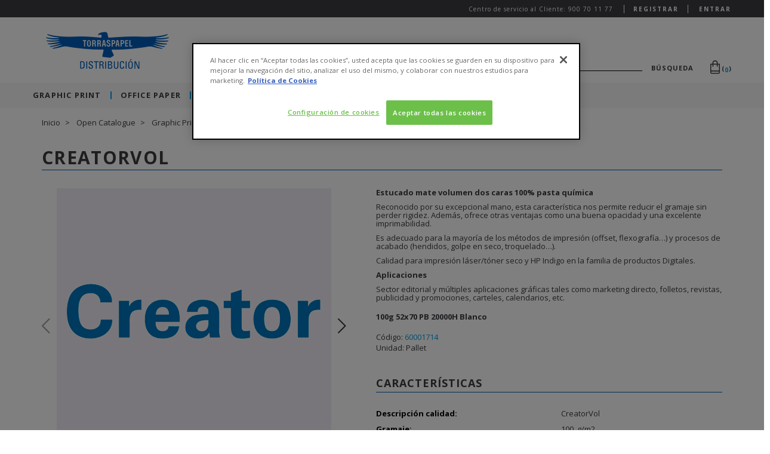

--- FILE ---
content_type: text/html;charset=UTF-8
request_url: https://www.torrasdistribucion.com/Open-Catalogue/Graphic-Print/Estucado/Estucado-Volumen/CreatorVol/p/000000000060001714
body_size: 27419
content:
<!DOCTYPE html>
<html lang="es">
<head>
    <title>
        CreatorVol 100g 52x70 PB 20000H Blanco | Torraspapel Distribuci&oacute;n</title>

    <meta http-equiv="Content-Type" content="text/html; charset=utf-8"/>
    <meta http-equiv="X-UA-Compatible" content="IE=edge">

    <meta http-equiv="refresh" content="900; url=https://www.torrasdistribucion.com/Open-Catalogue/Graphic-Print/Estucado/Estucado-Volumen/CreatorVol/p/000000000060001714?refresh=true">
        <meta charset="utf-8">
    <meta name="viewport" content="width=device-width, initial-scale=1, user-scalable=no">

    <meta name="keywords">
<meta name="description" content="100g 52x70 PB 20000H Blanco">
<meta name="robots" content="index,follow">
<link rel="shortcut icon" type="image/x-icon" media="all" href="/_ui/responsive/theme-lambda/images/favicon.ico"/>
        <link rel="alternate" hreflang="en" href="/">
    <link rel="stylesheet" type="text/css"
      href="//fonts.googleapis.com/css?family=Open+Sans:400,300,300italic,400italic,600,600italic,700,700italic,800,800italic"/>
<link rel="stylesheet" type="text/css" media="all" href="/wro/all_responsive.css?build="/>
        <link rel="stylesheet" type="text/css" media="all" href="/wro/lambda_responsive.css?build="/>
        <link rel="stylesheet" type="text/css" media="all" href="/wro/addons_responsive.css?build="/>
        <link rel="stylesheet" type="text/css" media="all" href="/dynamic.css?build="/>
        <script>
        var dataLayer=window.dataLayer=window.dataLayer || [];

        
                dataLayer.push({
                    'statusUser' : 'no registrado',
                    'statusSession' : 'no log in'
                });
            </script>

    <script type="text/javascript" src="/_ui/shared/js/analyticsmediator.js"></script>
<script type="text/javascript">
        /* Google Analytics */

        var googleAnalyticsTrackingId = 'UA-128680196-1';
        var _gaq = _gaq || [];
        _gaq.push(['_setAccount', googleAnalyticsTrackingId]);

        
        _gaq.push(['_setCustomVar', 2, 'CategoryOfProduct', 'Estucado Volumen', 3]);
        

        (function () {
            var ga = document.createElement('script');
            ga.type = 'text/javascript';
            ga.async = true;
            ga.src = ('https:' == document.location.protocol ? 'https://ssl' : 'http://www') + '.google-analytics.com/ga.js';
            var s = document.getElementsByTagName('script')[0];
            s.parentNode.insertBefore(ga, s);
        })();


        function trackAddToCart_google(productCode, quantityAdded) {
            _gaq.push(['_trackEvent', 'Cart', 'AddToCart', productCode, quantityAdded]);
        }

        function trackUpdateCart(productCode, initialQuantity, newQuantity) {
            if (initialQuantity != newQuantity) {
                if (initialQuantity > newQuantity) {
                    _gaq.push(['_trackEvent', 'Cart', 'RemoveFromCart', productCode, initialQuantity - newQuantity]);
                } else {
                    _gaq.push(['_trackEvent', 'Cart', 'AddToCart', productCode, newQuantity - initialQuantity]);
                }
            }
        }

        function trackRemoveFromCart(productCode, initialQuantity) {
            _gaq.push(['_trackEvent', 'Cart', 'RemoveFromCart', productCode, initialQuantity]);
        }

        function trackStockInsufficient(productCode, wantedQuantity) {
            _gaq.push(['_trackEvent', 'Cart', 'StockInsufficient', productCode, wantedQuantity]);
        }

        function trackOutOfStockPDP(productCode) {
            _gaq.push(['_trackEvent', 'Cart', 'OutOfStockPDP', productCode]);
        }

        window.mediator.subscribe('trackAddToCart', function (data) {
            if (data.productCode && data.quantity) {
                trackAddToCart_google(data.productCode, data.quantity);
            }
        });

        window.mediator.subscribe('trackUpdateCart', function (data) {
            if (data.productCode && data.initialCartQuantity && data.newCartQuantity) {
                trackUpdateCart(data.productCode, data.initialCartQuantity, data.newCartQuantity);
            }
        });

        window.mediator.subscribe('trackRemoveFromCart', function (data) {
            if (data.productCode && data.initialCartQuantity) {
                trackRemoveFromCart(data.productCode, data.initialCartQuantity);
            }
        });

        window.mediator.subscribe('trackStockInsufficient', function (data) {
            if (data.hasOwnProperty('productCode') && data.hasOwnProperty('wantedQuantity')) {
                trackStockInsufficient(data.productCode, data.wantedQuantity);
            }
        });

        window.mediator.subscribe('trackOutOfStockPDP', function (data) {
            if (data.hasOwnProperty('productCode')) {
                trackOutOfStockPDP(data.productCode);
            }
        });
    </script>
<!-- Google Tag Manager -->
    <script>(function(w,d,s,l,i){w[l]=w[l]||[];w[l].push({'gtm.start':
            new Date().getTime(),event:'gtm.js'});var f=d.getElementsByTagName(s)[0],
        j=d.createElement(s),dl=l!='dataLayer'?'&l='+l:'';j.async=true;j.src=
        'https://www.googletagmanager.com/gtm.js?id='+i+dl;f.parentNode.insertBefore(j,f);
    })(window,document,'script','dataLayer','GTM-PTXHD8R2');</script>
    <!-- End Google Tag Manager -->
    










<script>
        var ASM = ASM || {}
    </script>
</head>

<body class="page-productDetails pageType-ProductPage template-pages-product-productLayout2Page  smartedit-page-uid-productDetails smartedit-page-uuid-eyJpdGVtSWQiOiJwcm9kdWN0RGV0YWlscyIsImNhdGFsb2dJZCI6InRwZENvbnRlbnRDYXRhbG9nIiwiY2F0YWxvZ1ZlcnNpb24iOiJPbmxpbmUifQ== smartedit-catalog-version-uuid-tpdContentCatalog/Online  language-es">
<!-- Google Tag Manager (noscript) -->
<noscript>
    <iframe src="https://www.googletagmanager.com/ns.html?id=GTM-PTXHD8R2"
            height="0" width="0" style="display:none;visibility:hidden"></iframe>
</noscript>
<!-- End Google Tag Manager (noscript) -->

<main data-currency-iso-code="EUR">
            <a href="#skip-to-content" class="skiptocontent" data-role="none">text.skipToContent</a>
            <a href="#skiptonavigation" class="skiptonavigation" data-role="none">text.skipToNavigation</a>


            <div class="yCmsContentSlot container">
</div><div class="yCmsContentSlot">
<div class="container-fluid top-header-bar-wrapper">
        <div class="row">
            <div class="top-header-bar">
    <div class="top-header-left">
         </div>
    <div class="hidden-xs top-header-right">
        <span class="message-text">Centro de servicio al Cliente: 900 70 11 77</span>
        <div class="hidden-xs hidden-sm">
            <div class="border">
                    <a href="/login" class="login-user-text highlight-text"
                       onclick="ACC.gtm.pushGaEvent('registro', 'iniciar registro', 'desde header')">
                        Registrar</a>
                </div>
                <a href="/login" class="logout-register-text highlight-text">
                    Entrar</a>
            </div>
        <div class="hidden js-login-menu">
            <div class="half-width">
                    <a href="/login/new-customer" class="login-user-text highlight-text"
                       onclick="ACC.gtm.pushGaEvent('registro', 'iniciar registro', 'desde header')">
                        Registrar</a>
                </div>
                <div class="half-width">
                    <a href="/login" class="logout-register-text highlight-text">
                        Entrar</a>
                </div>
            </div>
    </div>
</div><div class="col-sm-4 col-md-4 account-links-wrapper hidden-md hidden-lg">


                <div class="col-sm-12">
                    <div class="nav__right">
                        <ul class="nav__links nav__links--account">
                            <div class="yCmsContentSlot hidden-md hidden-lg">
</div><li class="liOffcanvas hidden-md hidden-lg">
                                        <a href="/login">
                                                Entrar</a>
                                        </li>
                                </ul>
                    </div>
                </div>
            </div>
        </div>
    </div>
</div><header class="js-mainHeader ">
    <nav class="navigation navigation--top--custom navigation--top hidden-xs hidden-sm">
        <div class="row row-eq-height">
            <div class="col-sm-12 col-md-6 v-center">
                <div class="nav__left js-site-logo">
                    <div class="yCmsComponent yComponentWrapper">
<div class="banner__component simple-banner">
	<a href="/" target="_self">
				<img title="Torraspapel" alt="Torraspapel" src="/medias/sys_master/images/hc0/h8d/8959199019038/logoTPD/logoTPD.png">
			</a>
		</div></div></div>
            </div>
            <div class="col-sm-12 hidden-md hidden-lg v-center">
                <div class="nav__left js-site-logo">
                    </div>
            </div>
            <div class="col-sm-12 col-md-6 v-center">
                <div class="row desktop__nav full-width">
                    <div class="nav__left">
                        <div class="row">
                            <div class="col-sm-12 no-padding">
                                <div class="site-search">
                                    <div class="yCmsComponent">
<div class="ui-front">
    <form name="search_form_SearchBox" class="js-gtm-ignore-form" method="get"
          action="/search/">
        <div class="input-group full-width input-search">
            <div class="search-box-wrapper">
                    <span class="input input--hoshi">
                        <input class="js-site-search-input js-custom-input custom-input input__field input__field--hoshi" type="text" name="text"
                               value=""
                               maxlength="100"
                               data-options='{"autocompleteUrl" : "/search/autocomplete/SearchBox","minCharactersBeforeRequest" : "3","waitTimeBeforeRequest" : "500","displayProductImages" : true}'>
                        <label class="input__label input__label--hoshi input__label--hoshi-color-1" for="text">

                        </label>
                    </span>
                    <button type="submit" class="label-header-search">Búsqueda</button>
                </div>
            </div>
    </form>
</div>
</div></div>
                            </div>
                        </div>
                    </div>
                    <div class="nav__right hidden-xs">
                        <ul class="nav__links nav__links--shop_info">
                            <li class="mini-cart-wrapper">
                                <div class="yCmsContentSlot componentContainer">
<div class="yCmsComponent">
<div class="mini-cart-wrapper">
    <a href="/cart"
       class="mini-cart-link js-mini-cart-link"
       data-mini-cart-url="/cart/rollover/MiniCart"
       data-mini-cart-refresh-url="/cart/miniCart/SUBTOTAL"
       data-mini-cart-name="Tu carrito de la compra"
       data-mini-cart-empty-name="Carrito vacío"
       data-mini-cart-items-text="Artículos">
        <div class="mini-cart-icon inline-block">
            <span class="custom-icon-cart-header"></span>
        </div>

        <div class="empty-cart-title" style="display: none">
            <button type="button" class="close custom-icon-close" data-dismiss="modal" aria-label="Close"></button>
            <div class="add-to-cart-header">
                <div class="add-to-cart-count">
                    <img alt="Carrito" src="/_ui/responsive/theme-lambda/images/cart-popup.svg"/>
                    <span class="js-add-to-cart-count">0</span>
                </div>
                <div class="headline">
                    <div class="headline-text">
                        Carrito vacío</div>
                </div>
                <div class="subheadline">
                    <div class="subheadline-text">No hay nada en el carrito <br> ¿quieres continuar?</div>
                </div>
            </div>
        </div>

        <div class="mini-cart-count js-mini-cart-count inline-block">(<span
                    class="nav-items-total">0</span>)
            </div>
        </a>
</div>
<div class="mini-cart-container js-mini-cart-container">
</div></div><div class="yCmsComponent">
</div></div></li>
                        </ul>
                    </div>
                    <div id="addToCartTitle" class="display-none">
                        <div class="row">
                            <button type="button" class="close custom-icon-close" data-dismiss="modal" aria-label="Close"></button>
                            <div class="add-to-cart-header">
                                <div class="add-to-cart-count">
                                    <img alt="Carrito" src="/_ui/responsive/theme-lambda/images/cart-popup.svg"/>
                                    <span class="js-add-to-cart-count">99+</span>
                                </div>
                                <div class="headline">
                                                <span class="headline-text">
                                                    Incluído en el carrito</span>
                                </div>
                            </div>
                        </div>
                    </div>
                    <div id="addToCartErrorTitle" class="display-none">
                        <div class="row">
                            <button type="button" class="close custom-icon-close" data-dismiss="modal" aria-label="Close"></button>
                            <div class="add-to-cart-header">
                                <div class="add-to-cart-count">
                                    <img alt="Carrito" src="/_ui/responsive/theme-lambda/images/cart-popup.svg"/>
                                    <span class="js-add-to-cart-count">99+</span>
                                </div>
                                <div class="headline">
                                                <span class="headline-text">
                                                    Producto no añadido al carrito</span>
                                </div>
                            </div>
                        </div>
                    </div>
                </div>
            </div>

        </div>
    </nav>
    <div class="hidden-xs hidden-sm js-secondaryNavAccount collapse" id="accNavComponentDesktopOne">
        <ul class="nav__links">

        </ul>
    </div>
    <div class="hidden-xs hidden-sm js-secondaryNavCompany collapse" id="accNavComponentDesktopTwo">
        <ul class="nav__links js-nav__links">

        </ul>
    </div>
    <nav class="navigation navigation--middle js-navigation--middle mobile-navigation">
        <div class="container-fluid">
            <div class="row">
                <div class="visible-xs visible-sm col-xs-2 mobile-header-menu-button">
                    <button class="mobile__nav__row--btn btn btn-unset mobile__nav__row--btn-menu js-toggle-sm-navigation"
                            type="button">
                        <span class="custom-icon-mobile-menu"></span>
                    </button>
                </div>
                <div class="header-mobile-logo col-xs-8 hidden-md hidden-lg">
                    <div class="banner__component simple-banner">
	<a href="/" target="_self">
				<img title="Torraspapel" alt="Torraspapel" src="/medias/sys_master/images/hc0/h8d/8959199019038/logoTPD/logoTPD.png">
			</a>
		</div></div>

                <div class="header-mobile-cart col-xs-2">
                    <div class="yCmsContentSlot miniCartSlot hidden-md hidden-lg">
<div class="yCmsComponent">
<div class="mini-cart-wrapper">
    <a href="/cart"
       class="mini-cart-link js-mini-cart-link"
       data-mini-cart-url="/cart/rollover/MiniCart"
       data-mini-cart-refresh-url="/cart/miniCart/SUBTOTAL"
       data-mini-cart-name="Tu carrito de la compra"
       data-mini-cart-empty-name="Carrito vacío"
       data-mini-cart-items-text="Artículos">
        <div class="mini-cart-icon inline-block">
            <span class="custom-icon-cart-header"></span>
        </div>

        <div class="empty-cart-title" style="display: none">
            <button type="button" class="close custom-icon-close" data-dismiss="modal" aria-label="Close"></button>
            <div class="add-to-cart-header">
                <div class="add-to-cart-count">
                    <img alt="Carrito" src="/_ui/responsive/theme-lambda/images/cart-popup.svg"/>
                    <span class="js-add-to-cart-count">0</span>
                </div>
                <div class="headline">
                    <div class="headline-text">
                        Carrito vacío</div>
                </div>
                <div class="subheadline">
                    <div class="subheadline-text">No hay nada en el carrito <br> ¿quieres continuar?</div>
                </div>
            </div>
        </div>

        <div class="mini-cart-count js-mini-cart-count inline-block">(<span
                    class="nav-items-total">0</span>)
            </div>
        </a>
</div>
<div class="mini-cart-container js-mini-cart-container">
</div></div><div class="yCmsComponent">
</div></div></div>
            </div>
            <div class="row mobile-search-box">
                <div class="yCmsComponent">
<div class="ui-front">
    <form name="search_form_SearchBox" class="js-gtm-ignore-form" method="get"
          action="/search/">
        <div class="input-group full-width input-search">
            <div class="search-box-wrapper">
                    <span class="input input--hoshi">
                        <input class="js-site-search-input js-custom-input custom-input input__field input__field--hoshi" type="text" name="text"
                               value=""
                               maxlength="100"
                               data-options='{"autocompleteUrl" : "/search/autocomplete/SearchBox","minCharactersBeforeRequest" : "3","waitTimeBeforeRequest" : "500","displayProductImages" : true}'>
                        <label class="input__label input__label--hoshi input__label--hoshi-color-1" for="text">

                        </label>
                    </span>
                    <button type="submit" class="label-header-search">Búsqueda</button>
                </div>
            </div>
    </form>
</div>
</div></div>
        </div>
    </nav>
    <a id="skiptonavigation"></a>
    <nav class="navigation navigation--bottom js_navigation--bottom js-enquire-offcanvas-navigation" role="navigation">
        <div class="navigation__overflow">
            <div class="top-header-bar-wrapper hidden-md hidden-lg">
                <div class="top-header-bar top-header-left">
                    <div class="top-header-left js-top-header-mobile">
                    </div>
                </div>
            </div>
            <div class="login-register-mobile full-width hidden-md hidden-lg js-login-menu-mobile">
                </div>
            <div class="search-mobile-menu hidden-md hidden-lg">

            </div>
            <ul class="nav__links nav__links--products js-offcanvas-links">
                <li class="auto nav__links--primary nav__links--primary-has__sub js-enquire-has-sub">
		<span class=" nav__link js_nav__link">
			<a href="/Open-Catalogue/Graphic-Print/c/10" title="Graphic Print">Graphic Print</a>
		</span>
       <span class="custom-icon-forward hidden-md hidden-lg nav__link--drill__down js_nav__link--drill__down"></span>
	              <div class="sub__navigation js_sub__navigation col-md-12">
	                  <a class="sm-back js-enquire-sub-close hidden-md hidden-lg" href="#">Back</a>
	                  <div class="row">
	                      <a class="child1-url" href="/Open-Catalogue/Graphic-Print/c/10">
	                          <div class="first-category-title">Graphic Print</div>
	                      </a>
	                      <div class="row no-margin">
                                                    <div class="
                                                            col-sm-9
                                                         columns4">
                                                <div class="sub-navigation-section">
                                                <a class="subcategory-link" href="/Open-Catalogue/Graphic-Print/Digital/c/1001">
                                                        <div class="title">Digital</div>
                                                    </a>
                                                    <span class="js-subcategory-open custom-icon-plus hidden-md hidden-lg"></span>
                                                <ul class="sub-navigation-list has-title">
                                                <li class=" nav__link--secondary">
																<a href="/Open-Catalogue/Graphic-Print/Digital/Estucado-Digital/c/1001010" title="Estucado Digital">Estucado Digital</a>
															</li>
                                                    <li class=" nav__link--secondary">
																<a href="/Open-Catalogue/Graphic-Print/Digital/Offset-Digital/c/1001012" title="Offset Digital">Offset Digital</a>
															</li>
                                                    <li class=" nav__link--secondary">
																<a href="/Open-Catalogue/Graphic-Print/Digital/Cartulina-Digital/c/1001016" title="Cartulina Digital">Cartulina Digital</a>
															</li>
                                                    <li class=" nav__link--secondary">
																<a href="/Open-Catalogue/Graphic-Print/Digital/Creativo-Digital/c/1001018" title="Creativo Digital">Creativo Digital</a>
															</li>
                                                    <li class=" nav__link--secondary">
																<a href="/Open-Catalogue/Graphic-Print/Digital/Sint%C3%A9tico-Digital/c/1001020" title="Sintético Digital">Sintético Digital</a>
															</li>
                                                    <li class=" nav__link--secondary">
																<a href="/Open-Catalogue/Graphic-Print/Digital/Autoadhesivo-Digital/c/1001022" title="Autoadhesivo Digital">Autoadhesivo Digital</a>
															</li>
                                                    <li class=" nav__link--secondary">
																<a href="/Open-Catalogue/Graphic-Print/Digital/Autocopiativo-Digital/c/1001024" title="Autocopiativo Digital">Autocopiativo Digital</a>
															</li>
                                                    </ul>
                                                </div>
                                            <div class="sub-navigation-section">
                                                <a class="subcategory-link" href="/Open-Catalogue/Graphic-Print/Estucado/c/1003">
                                                        <div class="title">Estucado</div>
                                                    </a>
                                                    <span class="js-subcategory-open custom-icon-plus hidden-md hidden-lg"></span>
                                                <ul class="sub-navigation-list has-title">
                                                <li class=" nav__link--secondary">
																<a href="/Open-Catalogue/Graphic-Print/Estucado/Estucado-2-C/c/1003030" title="Estucado 2/C">Estucado 2/C</a>
															</li>
                                                    <li class=" nav__link--secondary">
																<a href="/Open-Catalogue/Graphic-Print/Estucado/Estucado-Volumen/c/1003032" title="Estucado Volumen">Estucado Volumen</a>
															</li>
                                                    <li class=" nav__link--secondary">
																<a href="/Open-Catalogue/Graphic-Print/Estucado/Estucado-Pasta-Mec%C3%A1nica/c/1003034" title="Estucado Pasta Mecánica">Estucado Pasta Mecánica</a>
															</li>
                                                    <li class=" nav__link--secondary">
																<a href="/Open-Catalogue/Graphic-Print/Estucado/Estucado-Reciclado/c/1003036" title="Estucado Reciclado">Estucado Reciclado</a>
															</li>
                                                    <li class=" nav__link--secondary">
																<a href="/Open-Catalogue/Graphic-Print/Estucado/Estucado-1-C/c/1003038" title="Estucado 1/C">Estucado 1/C</a>
															</li>
                                                    </ul>
                                                </div>
                                            <div class="sub-navigation-section">
                                                <a class="subcategory-link" href="/Open-Catalogue/Graphic-Print/Offset/c/1005">
                                                        <div class="title">Offset</div>
                                                    </a>
                                                    <span class="js-subcategory-open custom-icon-plus hidden-md hidden-lg"></span>
                                                <ul class="sub-navigation-list has-title">
                                                <li class=" nav__link--secondary">
																<a href="/Open-Catalogue/Graphic-Print/Offset/Offset-Premium-%26-Pre-print/c/1005050" title="Offset Premium & Pre-print">Offset Premium & Pre-print</a>
															</li>
                                                    <li class=" nav__link--secondary">
																<a href="/Open-Catalogue/Graphic-Print/Offset/Offset-Edici%C3%B3n/c/1005052" title="Offset Edición">Offset Edición</a>
															</li>
                                                    <li class=" nav__link--secondary">
																<a href="/Open-Catalogue/Graphic-Print/Offset/Offset-Est%C3%A1ndar/c/1005054" title="Offset Estándar">Offset Estándar</a>
															</li>
                                                    <li class=" nav__link--secondary">
																<a href="/Open-Catalogue/Graphic-Print/Offset/Offset-Reciclado/c/1005056" title="Offset Reciclado">Offset Reciclado</a>
															</li>
                                                    <li class=" nav__link--secondary">
																<a href="/Open-Catalogue/Graphic-Print/Offset/Offset-Color-Est%C3%A1ndar/c/1005058" title="Offset Color Estándar">Offset Color Estándar</a>
															</li>
                                                    </ul>
                                                </div>
                                            <div class="sub-navigation-section">
                                                <a class="subcategory-link" href="/Open-Catalogue/Graphic-Print/Cartulina%2C-Folding-y-Cart%C3%B3n/c/1007">
                                                        <div class="title">Cartulina, Folding y Cartón</div>
                                                    </a>
                                                    <span class="js-subcategory-open custom-icon-plus hidden-md hidden-lg"></span>
                                                <ul class="sub-navigation-list has-title">
                                                <li class=" nav__link--secondary">
																<a href="/Open-Catalogue/Graphic-Print/Cartulina%2C-Folding-y-Cart%C3%B3n/Cartulina-SBS/c/1007070" title="Cartulina SBS">Cartulina SBS</a>
															</li>
                                                    <li class=" nav__link--secondary">
																<a href="/Open-Catalogue/Graphic-Print/Cartulina%2C-Folding-y-Cart%C3%B3n/Folding-FBB/c/1007072" title="Folding FBB">Folding FBB</a>
															</li>
                                                    <li class=" nav__link--secondary">
																<a href="/Open-Catalogue/Graphic-Print/Cartulina%2C-Folding-y-Cart%C3%B3n/Folding-FBB-GC1/c/1007074" title="Folding FBB GC1">Folding FBB GC1</a>
															</li>
                                                    <li class=" nav__link--secondary">
																<a href="/Open-Catalogue/Graphic-Print/Cartulina%2C-Folding-y-Cart%C3%B3n/Folding-FBB-GC2/c/1007076" title="Folding FBB GC2">Folding FBB GC2</a>
															</li>
                                                    <li class=" nav__link--secondary">
																<a href="/Open-Catalogue/Graphic-Print/Cartulina%2C-Folding-y-Cart%C3%B3n/Cartoncillo-Reciclado/c/1007078" title="Cartoncillo Reciclado">Cartoncillo Reciclado</a>
															</li>
                                                    <li class=" nav__link--secondary">
																<a href="/Open-Catalogue/Graphic-Print/Cartulina%2C-Folding-y-Cart%C3%B3n/Cartulina-Especial/c/1007080" title="Cartulina Especial">Cartulina Especial</a>
															</li>
                                                    <li class=" nav__link--secondary">
																<a href="/Open-Catalogue/Graphic-Print/Cartulina%2C-Folding-y-Cart%C3%B3n/Cartulina-Kraft/c/1007082" title="Cartulina Kraft">Cartulina Kraft</a>
															</li>
                                                    </ul>
                                                </div>
                                            <div class="sub-navigation-section">
                                                <a class="subcategory-link" href="/Open-Catalogue/Graphic-Print/Creativos/c/1009">
                                                        <div class="title">Creativos</div>
                                                    </a>
                                                    <span class="js-subcategory-open custom-icon-plus hidden-md hidden-lg"></span>
                                                <ul class="sub-navigation-list has-title">
                                                <li class=" nav__link--secondary">
																<a href="/Open-Catalogue/Graphic-Print/Creativos/Creativo-Estucado-Premium/c/1009090" title="Creativo Estucado Premium">Creativo Estucado Premium</a>
															</li>
                                                    <li class=" nav__link--secondary">
																<a href="/Open-Catalogue/Graphic-Print/Creativos/Creativo-Offset-Premium/c/1009094" title="Creativo Offset Premium">Creativo Offset Premium</a>
															</li>
                                                    <li class=" nav__link--secondary">
																<a href="/Open-Catalogue/Graphic-Print/Creativos/Creativo-Texturado/c/1009096" title="Creativo Texturado">Creativo Texturado</a>
															</li>
                                                    <li class=" nav__link--secondary">
																<a href="/Open-Catalogue/Graphic-Print/Creativos/Creativo-Reciclado/c/1009098" title="Creativo Reciclado">Creativo Reciclado</a>
															</li>
                                                    <li class=" nav__link--secondary">
																<a href="/Open-Catalogue/Graphic-Print/Creativos/Creativo-Green/c/1009100" title="Creativo Green">Creativo Green</a>
															</li>
                                                    <li class=" nav__link--secondary">
																<a href="/Open-Catalogue/Graphic-Print/Creativos/Creativo-Color/c/1009102" title="Creativo Color">Creativo Color</a>
															</li>
                                                    <li class=" nav__link--secondary">
																<a href="/Open-Catalogue/Graphic-Print/Creativos/Creativo-Touch/c/1009104" title="Creativo Touch">Creativo Touch</a>
															</li>
                                                    <li class=" nav__link--secondary">
																<a href="/Open-Catalogue/Graphic-Print/Creativos/Creativo-Iridiscente/c/1009106" title="Creativo Iridiscente">Creativo Iridiscente</a>
															</li>
                                                    <li class=" nav__link--secondary">
																<a href="/Open-Catalogue/Graphic-Print/Creativos/Creativo-Transl%C3%BAcido/c/1009108" title="Creativo Translúcido">Creativo Translúcido</a>
															</li>
                                                    </ul>
                                                </div>
                                            <div class="sub-navigation-section">
                                                <a class="subcategory-link" href="/Open-Catalogue/Graphic-Print/Sobres-y-Bolsas-Comerciales/c/1011">
                                                        <div class="title">Sobres y Bolsas Comerciales</div>
                                                    </a>
                                                    <span class="js-subcategory-open custom-icon-plus hidden-md hidden-lg"></span>
                                                <ul class="sub-navigation-list has-title">
                                                <li class=" nav__link--secondary">
																<a href="/Open-Catalogue/Graphic-Print/Sobres-y-Bolsas-Comerciales/Sobres-y-Bolsas/c/1011110" title="Sobres y Bolsas">Sobres y Bolsas</a>
															</li>
                                                    </ul>
                                                </div>
                                            <div class="sub-navigation-section">
                                                <a class="subcategory-link" href="/Open-Catalogue/Graphic-Print/Autoadhesivo/c/1013">
                                                        <div class="title">Autoadhesivo</div>
                                                    </a>
                                                    <span class="js-subcategory-open custom-icon-plus hidden-md hidden-lg"></span>
                                                <ul class="sub-navigation-list has-title">
                                                <li class=" nav__link--secondary">
																<a href="/Open-Catalogue/Graphic-Print/Autoadhesivo/Autoadhesivo-Estucado/c/1013130" title="Autoadhesivo Estucado">Autoadhesivo Estucado</a>
															</li>
                                                    <li class=" nav__link--secondary">
																<a href="/Open-Catalogue/Graphic-Print/Autoadhesivo/Autoadhesivo-Offset/c/1013132" title="Autoadhesivo Offset">Autoadhesivo Offset</a>
															</li>
                                                    <li class=" nav__link--secondary">
																<a href="/Open-Catalogue/Graphic-Print/Autoadhesivo/Autoadhesivo-Especial/c/1013134" title="Autoadhesivo Especial">Autoadhesivo Especial</a>
															</li>
                                                    <li class=" nav__link--secondary">
																<a href="/Open-Catalogue/Graphic-Print/Autoadhesivo/Autoadhesivo-Sint%C3%A9tico/c/1013136" title="Autoadhesivo Sintético">Autoadhesivo Sintético</a>
															</li>
                                                    </ul>
                                                </div>
                                            <div class="sub-navigation-section">
                                                <a class="subcategory-link" href="/Open-Catalogue/Graphic-Print/Autocopiativo/c/1015">
                                                        <div class="title">Autocopiativo</div>
                                                    </a>
                                                    <span class="js-subcategory-open custom-icon-plus hidden-md hidden-lg"></span>
                                                <ul class="sub-navigation-list has-title">
                                                <li class=" nav__link--secondary">
																<a href="/Open-Catalogue/Graphic-Print/Autocopiativo/Autocopiativo-CB/c/1015150" title="Autocopiativo CB">Autocopiativo CB</a>
															</li>
                                                    <li class=" nav__link--secondary">
																<a href="/Open-Catalogue/Graphic-Print/Autocopiativo/Autocopiativo-CFB/c/1015152" title="Autocopiativo CFB">Autocopiativo CFB</a>
															</li>
                                                    <li class=" nav__link--secondary">
																<a href="/Open-Catalogue/Graphic-Print/Autocopiativo/Autocopiativo-CF/c/1015154" title="Autocopiativo CF">Autocopiativo CF</a>
															</li>
                                                    <li class=" nav__link--secondary">
																<a href="/Open-Catalogue/Graphic-Print/Autocopiativo/Complementos-Autocopiativo/c/1015156" title="Complementos Autocopiativo">Complementos Autocopiativo</a>
															</li>
                                                    </ul>
                                                </div>
                                            <div class="sub-navigation-section">
                                                <a class="subcategory-link" href="/Open-Catalogue/Graphic-Print/Sint%C3%A9ticos/c/1017">
                                                        <div class="title">Sintéticos</div>
                                                    </a>
                                                    <span class="js-subcategory-open custom-icon-plus hidden-md hidden-lg"></span>
                                                <ul class="sub-navigation-list has-title">
                                                <li class=" nav__link--secondary">
																<a href="/Open-Catalogue/Graphic-Print/Sint%C3%A9ticos/Sint%C3%A9tico-Gr%C3%A1fico/c/1017170" title="Sintético Gráfico">Sintético Gráfico</a>
															</li>
                                                    </ul>
                                                </div>
                                            <div class="sub-navigation-section">
                                                <a class="subcategory-link" href="/Open-Catalogue/Graphic-Print/Alto-Brillo/c/1019">
                                                        <div class="title">Alto Brillo</div>
                                                    </a>
                                                    <span class="js-subcategory-open custom-icon-plus hidden-md hidden-lg"></span>
                                                <ul class="sub-navigation-list has-title">
                                                <li class=" nav__link--secondary">
																<a href="/Open-Catalogue/Graphic-Print/Alto-Brillo/Alto-Brillo-Papel/c/1019190" title="Alto Brillo Papel">Alto Brillo Papel</a>
															</li>
                                                    <li class=" nav__link--secondary">
																<a href="/Open-Catalogue/Graphic-Print/Alto-Brillo/Alto-Brillo-Cartulina/c/1019192" title="Alto Brillo Cartulina">Alto Brillo Cartulina</a>
															</li>
                                                    </ul>
                                                </div>
                                            <div class="sub-navigation-section">
                                                <a class="subcategory-link" href="/Open-Catalogue/Graphic-Print/Metalizado/c/1021">
                                                        <div class="title">Metalizado</div>
                                                    </a>
                                                    <span class="js-subcategory-open custom-icon-plus hidden-md hidden-lg"></span>
                                                <ul class="sub-navigation-list has-title">
                                                <li class=" nav__link--secondary">
																<a href="/Open-Catalogue/Graphic-Print/Metalizado/Metalizado-Papel/c/1021210" title="Metalizado Papel">Metalizado Papel</a>
															</li>
                                                    </ul>
                                                </div>
                                            </div>
                                             <div class="col-sm-3 wrapper-image">
                                                    <img class="category-image" src="/medias/sys_master/images/hfa/h69/8966062178334/graphic_print/graphic-print.jpg" alt=""/>
                                                    <p></p>
                                                    <a class="discover" href="/Open-Catalogue/Graphic-Print/c/10">
                                                            Graphic Print</a>
                                                </div>
                                            </div>
                                        </div>
                        </div>
                    </li>
<li class="auto nav__links--primary nav__links--primary-has__sub js-enquire-has-sub">
		<span class=" nav__link js_nav__link">
			<a href="/Open-Catalogue/Office-Paper/c/30" title="Office Paper">Office Paper</a>
		</span>
       <span class="custom-icon-forward hidden-md hidden-lg nav__link--drill__down js_nav__link--drill__down"></span>
	              <div class="sub__navigation js_sub__navigation col-md-12">
	                  <a class="sm-back js-enquire-sub-close hidden-md hidden-lg" href="#">Back</a>
	                  <div class="row">
	                      <a class="child1-url" href="/Open-Catalogue/Office-Paper/c/30">
	                          <div class="first-category-title">Office Paper</div>
	                      </a>
	                      <div class="row no-margin">
                                                    <div class="
                                                            col-sm-9
                                                         columns1">
                                                <div class="sub-navigation-section">
                                                <a class="subcategory-link" href="/Open-Catalogue/Office-Paper/Digital/c/3030">
                                                        <div class="title">Digital</div>
                                                    </a>
                                                    <span class="js-subcategory-open custom-icon-plus hidden-md hidden-lg"></span>
                                                <ul class="sub-navigation-list has-title">
                                                <li class=" nav__link--secondary">
																<a href="/Open-Catalogue/Office-Paper/Digital/Office-Papers-Digital/c/3030300" title="Office Papers Digital">Office Papers Digital</a>
															</li>
                                                    </ul>
                                                </div>
                                            <div class="sub-navigation-section">
                                                <a class="subcategory-link" href="/Open-Catalogue/Office-Paper/Multifunci%C3%B3n/c/3032">
                                                        <div class="title">Multifunción</div>
                                                    </a>
                                                    <span class="js-subcategory-open custom-icon-plus hidden-md hidden-lg"></span>
                                                <ul class="sub-navigation-list has-title">
                                                <li class=" nav__link--secondary">
																<a href="/Open-Catalogue/Office-Paper/Multifunci%C3%B3n/Office-Papers-Premium/c/3032320" title="Office Papers Premium">Office Papers Premium</a>
															</li>
                                                    <li class=" nav__link--secondary">
																<a href="/Open-Catalogue/Office-Paper/Multifunci%C3%B3n/Office-Papers-Standard/c/3032322" title="Office Papers Standard">Office Papers Standard</a>
															</li>
                                                    <li class=" nav__link--secondary">
																<a href="/Open-Catalogue/Office-Paper/Multifunci%C3%B3n/Office-Papers-Economy/c/3032324" title="Office Papers Economy">Office Papers Economy</a>
															</li>
                                                    </ul>
                                                </div>
                                            <div class="sub-navigation-section">
                                                <a class="subcategory-link" href="/Open-Catalogue/Office-Paper/Reciclado/c/3034">
                                                        <div class="title">Reciclado</div>
                                                    </a>
                                                    <span class="js-subcategory-open custom-icon-plus hidden-md hidden-lg"></span>
                                                <ul class="sub-navigation-list has-title">
                                                <li class=" nav__link--secondary">
																<a href="/Open-Catalogue/Office-Paper/Reciclado/Office-Papers-Reciclado/c/3034340" title="Office Papers Reciclado">Office Papers Reciclado</a>
															</li>
                                                    </ul>
                                                </div>
                                            <div class="sub-navigation-section">
                                                <a class="subcategory-link" href="/Open-Catalogue/Office-Paper/Color/c/3038">
                                                        <div class="title">Color</div>
                                                    </a>
                                                    <span class="js-subcategory-open custom-icon-plus hidden-md hidden-lg"></span>
                                                <ul class="sub-navigation-list has-title">
                                                <li class=" nav__link--secondary">
																<a href="/Open-Catalogue/Office-Paper/Color/Office-Papers-Color/c/3038380" title="Office Papers Color">Office Papers Color</a>
															</li>
                                                    </ul>
                                                </div>
                                            </div>
                                             <div class="col-sm-3 wrapper-image">
                                                    <img class="category-image" src="/medias/sys_master/root/he4/h65/8966062014494/office/office.jpg" alt=""/>
                                                    <p></p>
                                                    <a class="discover" href="/Open-Catalogue/Office-Paper/c/30">
                                                            Office paper</a>
                                                </div>
                                            </div>
                                        </div>
                        </div>
                    </li>
<li class="auto nav__links--primary nav__links--primary-has__sub js-enquire-has-sub">
		<span class=" nav__link js_nav__link">
			<a href="/Open-Catalogue/ELP-Packaging/c/40" title="ELP Packaging">ELP Packaging</a>
		</span>
       <span class="custom-icon-forward hidden-md hidden-lg nav__link--drill__down js_nav__link--drill__down"></span>
	              <div class="sub__navigation js_sub__navigation col-md-12">
	                  <a class="sm-back js-enquire-sub-close hidden-md hidden-lg" href="#">Back</a>
	                  <div class="row">
	                      <a class="child1-url" href="/Open-Catalogue/ELP-Packaging/c/40">
	                          <div class="first-category-title">ELP Packaging</div>
	                      </a>
	                      <div class="row no-margin">
                                                    <div class="
                                                            col-sm-9
                                                         columns3">
                                                <div class="sub-navigation-section">
                                                <a class="subcategory-link" href="/Open-Catalogue/ELP-Packaging/Cajas-y-Planchas-de-Cart%C3%B3n/c/4040">
                                                        <div class="title">Cajas y Planchas de Cartón</div>
                                                    </a>
                                                    <span class="js-subcategory-open custom-icon-plus hidden-md hidden-lg"></span>
                                                <ul class="sub-navigation-list has-title">
                                                <li class=" nav__link--secondary">
																<a href="/Open-Catalogue/ELP-Packaging/Cajas-y-Planchas-de-Cart%C3%B3n/Cajas-de-Cart%C3%B3n/c/4040400" title="Cajas de Cartón">Cajas de Cartón</a>
															</li>
                                                    <li class=" nav__link--secondary">
																<a href="/Open-Catalogue/ELP-Packaging/Cajas-y-Planchas-de-Cart%C3%B3n/Planchas-de-Cart%C3%B3n/c/4040404" title="Planchas de Cartón">Planchas de Cartón</a>
															</li>
                                                    </ul>
                                                </div>
                                            <div class="sub-navigation-section">
                                                <a class="subcategory-link" href="/Open-Catalogue/ELP-Packaging/Precintos/c/4042">
                                                        <div class="title">Precintos</div>
                                                    </a>
                                                    <span class="js-subcategory-open custom-icon-plus hidden-md hidden-lg"></span>
                                                <ul class="sub-navigation-list has-title">
                                                <li class=" nav__link--secondary">
																<a href="/Open-Catalogue/ELP-Packaging/Precintos/Precintos-Embalaje/c/4042420" title="Precintos Embalaje">Precintos Embalaje</a>
															</li>
                                                    </ul>
                                                </div>
                                            <div class="sub-navigation-section">
                                                <a class="subcategory-link" href="/Open-Catalogue/ELP-Packaging/Films-Embalaje/c/4044">
                                                        <div class="title">Films Embalaje</div>
                                                    </a>
                                                    <span class="js-subcategory-open custom-icon-plus hidden-md hidden-lg"></span>
                                                <ul class="sub-navigation-list has-title">
                                                <li class=" nav__link--secondary">
																<a href="/Open-Catalogue/ELP-Packaging/Films-Embalaje/Films/c/4044440" title="Films">Films</a>
															</li>
                                                    <li class=" nav__link--secondary">
																<a href="/Open-Catalogue/ELP-Packaging/Films-Embalaje/Rollos-de-Burbujas/c/4044444" title="Rollos de Burbujas">Rollos de Burbujas</a>
															</li>
                                                    </ul>
                                                </div>
                                            <div class="sub-navigation-section">
                                                <a class="subcategory-link" href="/Open-Catalogue/ELP-Packaging/Sobres%2C-Tubos-y-Bolsas/c/4046">
                                                        <div class="title">Sobres, Tubos y Bolsas</div>
                                                    </a>
                                                    <span class="js-subcategory-open custom-icon-plus hidden-md hidden-lg"></span>
                                                <ul class="sub-navigation-list has-title">
                                                <li class=" nav__link--secondary">
																<a href="/Open-Catalogue/ELP-Packaging/Sobres%2C-Tubos-y-Bolsas/Sobres/c/4046460" title="Sobres">Sobres</a>
															</li>
                                                    <li class=" nav__link--secondary">
																<a href="/Open-Catalogue/ELP-Packaging/Sobres%2C-Tubos-y-Bolsas/Tubos/c/4046462" title="Tubos">Tubos</a>
															</li>
                                                    <li class=" nav__link--secondary">
																<a href="/Open-Catalogue/ELP-Packaging/Sobres%2C-Tubos-y-Bolsas/Bolsas-Shopping/c/4046464" title="Bolsas Shopping">Bolsas Shopping</a>
															</li>
                                                    </ul>
                                                </div>
                                            <div class="sub-navigation-section">
                                                <a class="subcategory-link" href="/Open-Catalogue/ELP-Packaging/Protecci%C3%B3n-y-Separaci%C3%B3n/c/4048">
                                                        <div class="title">Protección y Separación</div>
                                                    </a>
                                                    <span class="js-subcategory-open custom-icon-plus hidden-md hidden-lg"></span>
                                                <ul class="sub-navigation-list has-title">
                                                <li class=" nav__link--secondary">
																<a href="/Open-Catalogue/ELP-Packaging/Protecci%C3%B3n-y-Separaci%C3%B3n/Elementos-de-Protecci%C3%B3n/c/4048480" title="Elementos de Protección">Elementos de Protección</a>
															</li>
                                                    </ul>
                                                </div>
                                            <div class="sub-navigation-section">
                                                <a class="subcategory-link" href="/Open-Catalogue/ELP-Packaging/Maquinaria-Embalaje/c/4050">
                                                        <div class="title">Maquinaria Embalaje</div>
                                                    </a>
                                                    <span class="js-subcategory-open custom-icon-plus hidden-md hidden-lg"></span>
                                                <ul class="sub-navigation-list has-title">
                                                <li class=" nav__link--secondary">
																<a href="/Open-Catalogue/ELP-Packaging/Maquinaria-Embalaje/Otras-M%C3%A1quinas/c/4050506" title="Otras Máquinas">Otras Máquinas</a>
															</li>
                                                    </ul>
                                                </div>
                                            <div class="sub-navigation-section">
                                                <a class="subcategory-link" href="/Open-Catalogue/ELP-Packaging/Accesorios-Embalaje/c/4052">
                                                        <div class="title">Accesorios Embalaje</div>
                                                    </a>
                                                    <span class="js-subcategory-open custom-icon-plus hidden-md hidden-lg"></span>
                                                <ul class="sub-navigation-list has-title">
                                                <li class=" nav__link--secondary">
																<a href="/Open-Catalogue/ELP-Packaging/Accesorios-Embalaje/Accesorios/c/4052520" title="Accesorios">Accesorios</a>
															</li>
                                                    <li class=" nav__link--secondary">
																<a href="/Open-Catalogue/ELP-Packaging/Accesorios-Embalaje/Flejes-y-Complementos/c/4052522" title="Flejes y Complementos">Flejes y Complementos</a>
															</li>
                                                    </ul>
                                                </div>
                                            <div class="sub-navigation-section">
                                                <a class="subcategory-link" href="/Open-Catalogue/ELP-Packaging/Papel-y-Cart%C3%B3n/c/4054">
                                                        <div class="title">Papel y Cartón</div>
                                                    </a>
                                                    <span class="js-subcategory-open custom-icon-plus hidden-md hidden-lg"></span>
                                                <ul class="sub-navigation-list has-title">
                                                <li class=" nav__link--secondary">
																<a href="/Open-Catalogue/ELP-Packaging/Papel-y-Cart%C3%B3n/Papel-y-Cart%C3%B3n-Embalaje/c/4054540" title="Papel y Cartón Embalaje">Papel y Cartón Embalaje</a>
															</li>
                                                    <li class=" nav__link--secondary">
																<a href="/Open-Catalogue/ELP-Packaging/Papel-y-Cart%C3%B3n/Kraft-y-Otros-Papeles/c/4054542" title="Kraft y Otros Papeles">Kraft y Otros Papeles</a>
															</li>
                                                    <li class=" nav__link--secondary">
																<a href="/Open-Catalogue/ELP-Packaging/Papel-y-Cart%C3%B3n/Top-Liner/c/4054544" title="Top Liner">Top Liner</a>
															</li>
                                                    </ul>
                                                </div>
                                            </div>
                                             <div class="col-sm-3 wrapper-image">
                                                    <img class="category-image" src="/medias/sys_master/root/ha5/h66/8966062080030/elp/elp.jpg" alt=""/>
                                                    <p></p>
                                                    <a class="discover" href="/Open-Catalogue/ELP-Packaging/c/40">
                                                            ELP Packaging</a>
                                                </div>
                                            </div>
                                        </div>
                        </div>
                    </li>
<li class="auto nav__links--primary nav__links--primary-has__sub js-enquire-has-sub">
		<span class=" nav__link js_nav__link">
			<a href="/Open-Catalogue/Visual-Communication/c/60" title="Visual Communication">Visual Communication</a>
		</span>
       <span class="custom-icon-forward hidden-md hidden-lg nav__link--drill__down js_nav__link--drill__down"></span>
	              <div class="sub__navigation js_sub__navigation col-md-12">
	                  <a class="sm-back js-enquire-sub-close hidden-md hidden-lg" href="#">Back</a>
	                  <div class="row">
	                      <a class="child1-url" href="/Open-Catalogue/Visual-Communication/c/60">
	                          <div class="first-category-title">Visual Communication</div>
	                      </a>
	                      <div class="row no-margin">
                                                    <div class="
                                                            col-sm-9
                                                         columns2">
                                                <div class="sub-navigation-section">
                                                <a class="subcategory-link" href="/Open-Catalogue/Visual-Communication/Impresi%C3%B3n-Digital/c/6062">
                                                        <div class="title">Impresión Digital</div>
                                                    </a>
                                                    <span class="js-subcategory-open custom-icon-plus hidden-md hidden-lg"></span>
                                                <ul class="sub-navigation-list has-title">
                                                <li class=" nav__link--secondary">
																<a href="/Open-Catalogue/Visual-Communication/Impresi%C3%B3n-Digital/Vinilo-Polim%C3%A9rico/c/6062621" title="Vinilo Polimérico">Vinilo Polimérico</a>
															</li>
                                                    <li class=" nav__link--secondary">
																<a href="/Open-Catalogue/Visual-Communication/Impresi%C3%B3n-Digital/Vinilo-Monom%C3%A9rico/c/6062622" title="Vinilo Monomérico">Vinilo Monomérico</a>
															</li>
                                                    <li class=" nav__link--secondary">
																<a href="/Open-Catalogue/Visual-Communication/Impresi%C3%B3n-Digital/Textiles/c/6062625" title="Textiles">Textiles</a>
															</li>
                                                    <li class=" nav__link--secondary">
																<a href="/Open-Catalogue/Visual-Communication/Impresi%C3%B3n-Digital/Lona-Fundida/c/6062626" title="Lona Fundida">Lona Fundida</a>
															</li>
                                                    <li class=" nav__link--secondary">
																<a href="/Open-Catalogue/Visual-Communication/Impresi%C3%B3n-Digital/Papel-Digital/c/6062630" title="Papel Digital">Papel Digital</a>
															</li>
                                                    <li class=" nav__link--secondary">
																<a href="/Open-Catalogue/Visual-Communication/Impresi%C3%B3n-Digital/Vinilo-de-Suelo/c/6062633" title="Vinilo de Suelo">Vinilo de Suelo</a>
															</li>
                                                    </ul>
                                                </div>
                                            <div class="sub-navigation-section">
                                                <a class="subcategory-link" href="/Open-Catalogue/Visual-Communication/Vinilos-Laminadores/c/6064">
                                                        <div class="title">Vinilos Laminadores</div>
                                                    </a>
                                                    <span class="js-subcategory-open custom-icon-plus hidden-md hidden-lg"></span>
                                                <ul class="sub-navigation-list has-title">
                                                <li class=" nav__link--secondary">
																<a href="/Open-Catalogue/Visual-Communication/Vinilos-Laminadores/Laminador-Polim%C3%A9rico/c/6064642" title="Laminador Polimérico">Laminador Polimérico</a>
															</li>
                                                    <li class=" nav__link--secondary">
																<a href="/Open-Catalogue/Visual-Communication/Vinilos-Laminadores/Laminador-Monom%C3%A9rico/c/6064644" title="Laminador Monomérico">Laminador Monomérico</a>
															</li>
                                                    </ul>
                                                </div>
                                            <div class="sub-navigation-section">
                                                <a class="subcategory-link" href="/Open-Catalogue/Visual-Communication/Soportes-R%C3%ADgidos/c/6080">
                                                        <div class="title">Soportes Rígidos</div>
                                                    </a>
                                                    <span class="js-subcategory-open custom-icon-plus hidden-md hidden-lg"></span>
                                                <ul class="sub-navigation-list has-title">
                                                <li class=" nav__link--secondary">
																<a href="/Open-Catalogue/Visual-Communication/Soportes-R%C3%ADgidos/Foam-PVC/c/6080804" title="Foam PVC">Foam PVC</a>
															</li>
                                                    </ul>
                                                </div>
                                            </div>
                                             <div class="col-sm-3 wrapper-image">
                                                    <img class="category-image" src="/medias/sys_master/root/ha3/h69/8966062145566/visual_communication/visual-communication.jpg" alt=""/>
                                                    <p></p>
                                                    <a class="discover" href="/Open-Catalogue/Visual-Communication/c/60">
                                                            Visual communication</a>
                                                </div>
                                            </div>
                                        </div>
                        </div>
                    </li>
<li class="auto nav__links--primary nav__links--primary-has__sub js-enquire-has-sub">
		<span class=" nav__link js_nav__link">
			<a href="/Open-Catalogue/Outlet/v/outlet" title="Outlet">Outlet</a>
		</span>
       <span class="custom-icon-forward hidden-md hidden-lg nav__link--drill__down js_nav__link--drill__down"></span>
	              <div class="sub__navigation js_sub__navigation col-md-12">
	                  <a class="sm-back js-enquire-sub-close hidden-md hidden-lg" href="#">Back</a>
	                  <div class="row">
	                      <a class="child1-url" href="/Open-Catalogue/Outlet/v/outlet">
	                          <div class="first-category-title">Outlet</div>
	                      </a>
	                      <div class="row no-margin">
                                                    <div class="
                                                            col-sm-9
                                                         columns4">
                                                <div class="sub-navigation-section">
                                                <a class="subcategory-link" href="/Open-Catalogue/Outlet/Digital/v/outlet_1001">
                                                        <div class="title">Digital</div>
                                                    </a>
                                                    <span class="js-subcategory-open custom-icon-plus hidden-md hidden-lg"></span>
                                                <ul class="sub-navigation-list has-title">
                                                <li class=" nav__link--secondary">
																<a href="/Open-Catalogue/Outlet/Digital/Estucado-Digital/v/outlet_1001010" title="Estucado Digital">Estucado Digital</a>
															</li>
                                                    <li class=" nav__link--secondary">
																<a href="/Open-Catalogue/Outlet/Digital/Creativo-Digital/v/outlet_1001018" title="Creativo Digital">Creativo Digital</a>
															</li>
                                                    <li class=" nav__link--secondary">
																<a href="/Open-Catalogue/Outlet/Digital/Sint%C3%A9tico-Digital/v/outlet_1001020" title="Sintético Digital">Sintético Digital</a>
															</li>
                                                    <li class=" nav__link--secondary">
																<a href="/Open-Catalogue/Outlet/Digital/Autoadhesivo-Digital/v/outlet_1001022" title="Autoadhesivo Digital">Autoadhesivo Digital</a>
															</li>
                                                    <li class=" nav__link--secondary">
																<a href="/Open-Catalogue/Outlet/Digital/Autocopiativo-Digital/v/outlet_1001024" title="Autocopiativo Digital">Autocopiativo Digital</a>
															</li>
                                                    </ul>
                                                </div>
                                            <div class="sub-navigation-section">
                                                <a class="subcategory-link" href="/Open-Catalogue/Outlet/Estucado/v/outlet_1003">
                                                        <div class="title">Estucado</div>
                                                    </a>
                                                    <span class="js-subcategory-open custom-icon-plus hidden-md hidden-lg"></span>
                                                <ul class="sub-navigation-list has-title">
                                                <li class=" nav__link--secondary">
																<a href="/Open-Catalogue/Outlet/Estucado/Estucado-Reciclado/v/outlet_1003036" title="Estucado Reciclado">Estucado Reciclado</a>
															</li>
                                                    </ul>
                                                </div>
                                            <div class="sub-navigation-section">
                                                <a class="subcategory-link" href="/Open-Catalogue/Outlet/Cartulina%2C-Folding-y-Cart%C3%B3n/v/outlet_1007">
                                                        <div class="title">Cartulina, Folding y Cartón</div>
                                                    </a>
                                                    <span class="js-subcategory-open custom-icon-plus hidden-md hidden-lg"></span>
                                                <ul class="sub-navigation-list has-title">
                                                <li class=" nav__link--secondary">
																<a href="/Open-Catalogue/Outlet/Cartulina%2C-Folding-y-Cart%C3%B3n/Cartulina-Especial/v/outlet_1007080" title="Cartulina Especial">Cartulina Especial</a>
															</li>
                                                    </ul>
                                                </div>
                                            <div class="sub-navigation-section">
                                                <a class="subcategory-link" href="/Open-Catalogue/Outlet/Creativos/v/outlet_1009">
                                                        <div class="title">Creativos</div>
                                                    </a>
                                                    <span class="js-subcategory-open custom-icon-plus hidden-md hidden-lg"></span>
                                                <ul class="sub-navigation-list has-title">
                                                <li class=" nav__link--secondary">
																<a href="/Open-Catalogue/Outlet/Creativos/Creativo-Offset-Premium/v/outlet_1009094" title="Creativo Offset Premium">Creativo Offset Premium</a>
															</li>
                                                    <li class=" nav__link--secondary">
																<a href="/Open-Catalogue/Outlet/Creativos/Creativo-Texturado/v/outlet_1009096" title="Creativo Texturado">Creativo Texturado</a>
															</li>
                                                    <li class=" nav__link--secondary">
																<a href="/Open-Catalogue/Outlet/Creativos/Creativo-Green/v/outlet_1009100" title="Creativo Green">Creativo Green</a>
															</li>
                                                    <li class=" nav__link--secondary">
																<a href="/Open-Catalogue/Outlet/Creativos/Creativo-Touch/v/outlet_1009104" title="Creativo Touch">Creativo Touch</a>
															</li>
                                                    <li class=" nav__link--secondary">
																<a href="/Open-Catalogue/Outlet/Creativos/Creativo-Iridiscente/v/outlet_1009106" title="Creativo Iridiscente">Creativo Iridiscente</a>
															</li>
                                                    </ul>
                                                </div>
                                            <div class="sub-navigation-section">
                                                <a class="subcategory-link" href="/Open-Catalogue/Outlet/Autoadhesivo/v/outlet_1013">
                                                        <div class="title">Autoadhesivo</div>
                                                    </a>
                                                    <span class="js-subcategory-open custom-icon-plus hidden-md hidden-lg"></span>
                                                <ul class="sub-navigation-list has-title">
                                                <li class=" nav__link--secondary">
																<a href="/Open-Catalogue/Outlet/Autoadhesivo/Autoadhesivo-Especial/v/outlet_1013134" title="Autoadhesivo Especial">Autoadhesivo Especial</a>
															</li>
                                                    <li class=" nav__link--secondary">
																<a href="/Open-Catalogue/Outlet/Autoadhesivo/Autoadhesivo-Sint%C3%A9tico/v/outlet_1013136" title="Autoadhesivo Sintético">Autoadhesivo Sintético</a>
															</li>
                                                    </ul>
                                                </div>
                                            <div class="sub-navigation-section">
                                                <a class="subcategory-link" href="/Open-Catalogue/Outlet/Alto-Brillo/v/outlet_1019">
                                                        <div class="title">Alto Brillo</div>
                                                    </a>
                                                    <span class="js-subcategory-open custom-icon-plus hidden-md hidden-lg"></span>
                                                <ul class="sub-navigation-list has-title">
                                                <li class=" nav__link--secondary">
																<a href="/Open-Catalogue/Outlet/Alto-Brillo/Alto-Brillo-Papel/v/outlet_1019190" title="Alto Brillo Papel">Alto Brillo Papel</a>
															</li>
                                                    </ul>
                                                </div>
                                            <div class="sub-navigation-section">
                                                <a class="subcategory-link" href="/Open-Catalogue/Outlet/Digital/v/outlet_3030">
                                                        <div class="title">Digital</div>
                                                    </a>
                                                    <span class="js-subcategory-open custom-icon-plus hidden-md hidden-lg"></span>
                                                <ul class="sub-navigation-list has-title">
                                                <li class=" nav__link--secondary">
																<a href="/Open-Catalogue/Outlet/Digital/Office-Papers-Digital/v/outlet_3030300" title="Office Papers Digital">Office Papers Digital</a>
															</li>
                                                    </ul>
                                                </div>
                                            <div class="sub-navigation-section">
                                                <a class="subcategory-link" href="/Open-Catalogue/Outlet/Multifunci%C3%B3n/v/outlet_3032">
                                                        <div class="title">Multifunción</div>
                                                    </a>
                                                    <span class="js-subcategory-open custom-icon-plus hidden-md hidden-lg"></span>
                                                <ul class="sub-navigation-list has-title">
                                                <li class=" nav__link--secondary">
																<a href="/Open-Catalogue/Outlet/Multifunci%C3%B3n/Office-Papers-Premium/v/outlet_3032320" title="Office Papers Premium">Office Papers Premium</a>
															</li>
                                                    <li class=" nav__link--secondary">
																<a href="/Open-Catalogue/Outlet/Multifunci%C3%B3n/Office-Papers-Standard/v/outlet_3032322" title="Office Papers Standard">Office Papers Standard</a>
															</li>
                                                    </ul>
                                                </div>
                                            <div class="sub-navigation-section">
                                                <a class="subcategory-link" href="/Open-Catalogue/Outlet/Cajas-y-Planchas-de-Cart%C3%B3n/v/outlet_4040">
                                                        <div class="title">Cajas y Planchas de Cartón</div>
                                                    </a>
                                                    <span class="js-subcategory-open custom-icon-plus hidden-md hidden-lg"></span>
                                                <ul class="sub-navigation-list has-title">
                                                <li class=" nav__link--secondary">
																<a href="/Open-Catalogue/Outlet/Cajas-y-Planchas-de-Cart%C3%B3n/Cajas-de-Cart%C3%B3n/v/outlet_4040400" title="Cajas de Cartón">Cajas de Cartón</a>
															</li>
                                                    </ul>
                                                </div>
                                            <div class="sub-navigation-section">
                                                <a class="subcategory-link" href="/Open-Catalogue/Outlet/Sobres%2C-Tubos-y-Bolsas/v/outlet_4046">
                                                        <div class="title">Sobres, Tubos y Bolsas</div>
                                                    </a>
                                                    <span class="js-subcategory-open custom-icon-plus hidden-md hidden-lg"></span>
                                                <ul class="sub-navigation-list has-title">
                                                <li class=" nav__link--secondary">
																<a href="/Open-Catalogue/Outlet/Sobres%2C-Tubos-y-Bolsas/Sobres/v/outlet_4046460" title="Sobres">Sobres</a>
															</li>
                                                    </ul>
                                                </div>
                                            <div class="sub-navigation-section">
                                                <a class="subcategory-link" href="/Open-Catalogue/Outlet/Maquinaria-Embalaje/v/outlet_4050">
                                                        <div class="title">Maquinaria Embalaje</div>
                                                    </a>
                                                    <span class="js-subcategory-open custom-icon-plus hidden-md hidden-lg"></span>
                                                <ul class="sub-navigation-list has-title">
                                                <li class=" nav__link--secondary">
																<a href="/Open-Catalogue/Outlet/Maquinaria-Embalaje/Otras-M%C3%A1quinas/v/outlet_4050506" title="Otras Máquinas">Otras Máquinas</a>
															</li>
                                                    </ul>
                                                </div>
                                            <div class="sub-navigation-section">
                                                <a class="subcategory-link" href="/Open-Catalogue/Outlet/Accesorios-Embalaje/v/outlet_4052">
                                                        <div class="title">Accesorios Embalaje</div>
                                                    </a>
                                                    <span class="js-subcategory-open custom-icon-plus hidden-md hidden-lg"></span>
                                                <ul class="sub-navigation-list has-title">
                                                <li class=" nav__link--secondary">
																<a href="/Open-Catalogue/Outlet/Accesorios-Embalaje/Flejes-y-Complementos/v/outlet_4052522" title="Flejes y Complementos">Flejes y Complementos</a>
															</li>
                                                    </ul>
                                                </div>
                                            <div class="sub-navigation-section">
                                                <a class="subcategory-link" href="/Open-Catalogue/Outlet/Papel-y-Cart%C3%B3n/v/outlet_4054">
                                                        <div class="title">Papel y Cartón</div>
                                                    </a>
                                                    <span class="js-subcategory-open custom-icon-plus hidden-md hidden-lg"></span>
                                                <ul class="sub-navigation-list has-title">
                                                <li class=" nav__link--secondary">
																<a href="/Open-Catalogue/Outlet/Papel-y-Cart%C3%B3n/Top-Liner/v/outlet_4054544" title="Top Liner">Top Liner</a>
															</li>
                                                    </ul>
                                                </div>
                                            <div class="sub-navigation-section">
                                                <a class="subcategory-link" href="/Open-Catalogue/Outlet/Impresi%C3%B3n-Digital/v/outlet_6062">
                                                        <div class="title">Impresión Digital</div>
                                                    </a>
                                                    <span class="js-subcategory-open custom-icon-plus hidden-md hidden-lg"></span>
                                                <ul class="sub-navigation-list has-title">
                                                <li class=" nav__link--secondary">
																<a href="/Open-Catalogue/Outlet/Impresi%C3%B3n-Digital/Textiles/v/outlet_6062625" title="Textiles">Textiles</a>
															</li>
                                                    <li class=" nav__link--secondary">
																<a href="/Open-Catalogue/Outlet/Impresi%C3%B3n-Digital/Papel-Digital/v/outlet_6062630" title="Papel Digital">Papel Digital</a>
															</li>
                                                    <li class=" nav__link--secondary">
																<a href="/Open-Catalogue/Outlet/Impresi%C3%B3n-Digital/Vinilo-de-Suelo/v/outlet_6062633" title="Vinilo de Suelo">Vinilo de Suelo</a>
															</li>
                                                    </ul>
                                                </div>
                                            </div>
                                             <div class="col-sm-3 wrapper-image">
                                                    <img class="category-image" src="/medias/sys_master/images/hb5/hc1/9015153033246/megamenu_outlet/megamenu-outlet.jpg" alt=""/>
                                                    <p></p>
                                                    <a class="discover" href="/Open-Catalogue/Outlet/v/outlet">
                                                            OUTLET</a>
                                                </div>
                                            </div>
                                        </div>
                        </div>
                    </li>
<li class="auto nav__links--primary nav__links--primary-has__sub">
                        </li>
                        <li class="auto nav__links--primary nav__links--primary-has__sub">
                        <span class="yCmsComponent nav__link js_nav__link">
<a href="/news" title="Noticias">Noticias</a></span></li>
                        </ul>
        </div>
    </nav>
<div class="breadcrumb-section">
		<ol class="breadcrumb">
    <li>
        <a href="/">Inicio</a>
    </li>

    <li>
                    <a href="/Open-Catalogue/c/1" class="js-content-group">Open Catalogue</a>
                </li>
            <li>
                    <a href="/Open-Catalogue/Graphic-Print/c/10" class="js-content-group">Graphic Print</a>
                </li>
            <li>
                    <a href="/Open-Catalogue/Graphic-Print/Estucado/c/1003" class="js-content-group">Estucado</a>
                </li>
            <li>
                    <a href="/Open-Catalogue/Graphic-Print/Estucado/Estucado-Volumen/c/1003032" class="js-content-group">Estucado Volumen</a>
                </li>
            <li class="active js-content-group">CreatorVol 100g 52x70 PB 20000H Blanco</li>
            </ol>
</div>
</header>


<div class="yCmsContentSlot container-fluid">
</div><a id="skip-to-content"></a>

            <div class="main-content">
                <h1 class="page-headline name js-pdp-content-group">
    CreatorVol</h1>

<div class="row product-display">
    <div class="product-image-wrapper">
        <div class="row no-margin">
                    <div class="image-gallery js-gallery">
    <div class="product-status">
                <ul>
                    </ul>
            </div>
            <div class="owl-carousel js-product-gallery">
                <div>
                        <img src="/medias/lecta460Wx460H-CREABULKY-1?context=[base64]" alt="CreatorVol 100g 52x70 PB 20000H Blanco"/>
                    </div>
                <div>
                        <img src="/medias/lecta460Wx460H-CREABULKY-2?context=[base64]" alt="CreatorVol 100g 52x70 PB 20000H Blanco"/>
                    </div>
                <div>
                        <img src="/medias/lecta460Wx460H-CREABULKY-3?context=[base64]" alt="CreatorVol 100g 52x70 PB 20000H Blanco"/>
                    </div>
                <div>
                        <img src="/medias/lecta460Wx460H-CREABULKY-4?context=[base64]" alt="CreatorVol 100g 52x70 PB 20000H Blanco"/>
                    </div>
                <div>
                        <img src="/medias/lecta460Wx460H-CREABULKY-5?context=[base64]" alt="CreatorVol 100g 52x70 PB 20000H Blanco"/>
                    </div>
                </div>
        </div>
</div>
            <div class="docs-certs-wrapper">
    <div class="row no-margin">
        <div class="col-sm-12 no-padding">
            <div class="product-docs-expander">
                <span class="doc-expander-icon custom-icon-pdf"></span>
                <span class="title">Información técnica</span>
                <span class="expander custom-icon-up"></span>
            </div>
            <div class="product-docs-wrapper">
                <ul>
                            <li>
                                        Technical data sheet<div class="links">
                                        <a class="custom-icon-download" href="https://www.torrasdistribucion.com/medias/sys_master/documents/h7a/hfb/8959279038494/TechnicalSheetCreatorVol/TechnicalSheetCreatorVol.pdf" target="_blank"
                                            onclick="ACC.gtm.pushGaEvent('Ficha de producto',
                                                    'Ver ficha técnica', '60001714')"></a>
                                        </div>
                                </li>
                            </ul>
                    </div>
        </div>
    </div>

    <div class="row no-margin">
        <div class="col-sm-12 no-padding">
            <div class="product-docs-expander">
                <span class="doc-expander-icon custom-icon-certificate"></span>
                <span class="title">Certificaciones</span>
                <span class="expander custom-icon-up"></span>
            </div>
            <div class="product-docs-wrapper">
                <div class="item">
                                <a href="https://cmspro.lecta.com/Certificates/PEFCMultisite.pdf" target="_blank" class="js-gtm-certificate"
                                       data-product-code="60001714" data-certificate-name="PEFC">
                                        <img src="/_ui/responsive/common/images/certs/pefc.png" alt="PEFC"/>
                                        <span>PEFC</span>
                                    </a>
                                </div>
                        <div class="item">
                                <a href="https://cmspro.lecta.com/Certificates/FSCMultisite.pdf" target="_blank" class="js-gtm-certificate"
                                       data-product-code="60001714" data-certificate-name="FSC&reg;">
                                        <img src="/_ui/responsive/common/images/certs/fsc.png" alt="FSC&reg;"/>
                                        <span>FSC&reg;</span>
                                    </a>
                                </div>
                        <div class="item">
                                <a href="https://cmspro.lecta.com/Certificates/Lecta14001.pdf" target="_blank" class="js-gtm-certificate"
                                       data-product-code="60001714" data-certificate-name="ISO 14001">
                                        <img src="/_ui/responsive/common/images/certs/iso14001.png" alt="ISO 14001"/>
                                        <span>ISO 14001</span>
                                    </a>
                                </div>
                        <div class="item">
                                <a href="https://cmspro.lecta.com/Certificates/TorraspapelLectaCoatedEMAS.pdf" target="_blank" class="js-gtm-certificate"
                                       data-product-code="60001714" data-certificate-name="EMAS">
                                        <img src="/_ui/responsive/common/images/certs/emas.png" alt="EMAS"/>
                                        <span>EMAS</span>
                                    </a>
                                </div>
                        <div class="item">
                                <a href="https://cmspro.lecta.com/Certificates/Lecta50001.pdf" target="_blank" class="js-gtm-certificate"
                                       data-product-code="60001714" data-certificate-name="ISO 50001">
                                        <img src="/_ui/responsive/common/images/certs/iso50001.png" alt="ISO 50001"/>
                                        <span>ISO 50001</span>
                                    </a>
                                </div>
                        <div class="item">
                                <a href="https://cmspro.lecta.com/Certificates/Lecta9001.pdf" target="_blank" class="js-gtm-certificate"
                                       data-product-code="60001714" data-certificate-name="ISO 9001">
                                        <img src="/_ui/responsive/common/images/certs/iso9001.png" alt="ISO 9001"/>
                                        <span>ISO 9001</span>
                                    </a>
                                </div>
                        <div class="item">
                                <a href="https://cmspro.lecta.com/Certificates/Lecta45001Multisite.pdf" target="_blank" class="js-gtm-certificate"
                                       data-product-code="60001714" data-certificate-name="ISO 45001">
                                        <img src="/_ui/responsive/common/images/certs/iso45001.png" alt="ISO 45001"/>
                                        <span>ISO 45001</span>
                                    </a>
                                </div>
                        </div>
        </div>
    </div>
</div>
</div>
    <div class="product-info-wrapper">
        <div class="row product-specifications no-margin">
            <div class="product-info">
                <h2 class="product-description">
                    <p><strong>Estucado mate volumen dos caras 100% pasta química</strong></p>
<p>Reconocido por su excepcional mano, esta característica nos permite reducir el gramaje sin perder rigidez. Además, ofrece otras ventajas como una buena opacidad y una excelente imprimabilidad.</p>
<p>Es adecuado para la mayoría de los métodos de impresión (offset, flexografía…) y procesos de acabado (hendidos, golpe en seco, troquelado…).</p>
<p>Calidad para impresión láser/tóner seco y HP Indigo en la familia de productos Digitales.</p>

<p><strong>Aplicaciones</strong></p>
<p>Sector editorial y múltiples aplicaciones gráficas tales como marketing directo, folletos, revistas, publicidad y promociones, carteles, calendarios, etc.</p></h2>
                <h2 style="font-weight: bold" class="product-description">
                    100g 52x70 PB 20000H Blanco</h2>
                <div class="code">
                    Código:&nbsp;<span>60001714</span>
                </div>
                <div class="sales-unit">
                    Unidad:&nbsp;Pallet</div>
            </div>
            <div class="product-characteristics-wrapper">
                <p class="table-title">
                    Características</p>
                <table>
                    <tr>
                                    <td class="name">Descripción calidad:</td>
                                    <td class="value">CreatorVol</td>
                                </tr>
                            <tr>
                                    <td class="name">Gramaje:</td>
                                    <td class="value">100
                                            &nbsp;g/m2</td>
                                </tr>
                            <tr>
                                    <td class="name">Ancho hoja en cm:</td>
                                    <td class="value">52
                                            &nbsp;cm</td>
                                </tr>
                            <tr>
                                    <td class="name">Longitud hoja en cm:</td>
                                    <td class="value">70
                                            &nbsp;cm</td>
                                </tr>
                            <tr>
                                    <td class="name">Acabado:</td>
                                    <td class="value">Mate</td>
                                </tr>
                            <tr>
                                    <td class="name">Presentacion:</td>
                                    <td class="value">PB PALLET BLOCK</td>
                                </tr>
                            <tr>
                                    <td class="name">Hojas por palet:</td>
                                    <td class="value">20000</td>
                                </tr>
                            </table>
            </div>
            <div>
                <div class="modal fade" id="productRequestModal_000000000060001714" role="dialog">
    <div class="modal-dialog">
        <div class="modal-content">
            <button type="button" class="close custom-icon-close" data-dismiss="modal" aria-label="Close"></button>
            <div class="add-to-cart-header">
                <div class="add-to-cart-count">
                    <img alt="Carrinho" src="/_ui/responsive/theme-lambda/images/icon-call-center.svg">
                </div>
                <div class="headline">
                    <div class="headline-text">CONSULTA DISPONIBILIDAD</div>
                </div>
                <div class="subline-popup-product-request">
                    <div class="subheadline-text">
                        Contacta con el Centro de Servicio al Cliente en el 900 70 11 77 <br> o envíanos la consulta</div>
                </div>
            </div>
            <div class="product-request">
                <div class="product-request-content">
                    <ol class="product-request-list">
                        <li class="product-request-item">
                            <div class="thumb">
                                <a href="/Open-Catalogue/Graphic-Print/Estucado/Estucado-Volumen/CreatorVol/p/000000000060001714">
                                    <img src="/medias/lecta96Wx96H-CREABULKY-1?context=[base64]" alt="CreatorVol 100g 52x70 PB 20000H Blanco" title="CreatorVol 100g 52x70 PB 20000H Blanco"/>
            </a>
                            </div>
                            <div class="details">
                                <a class="name" href="/Open-Catalogue/Graphic-Print/Estucado/Estucado-Volumen/CreatorVol/p/000000000060001714">
                                    CreatorVol 100g 52x70 PB 20000H Blanco</a>
                                <div class="item_cart_code">
                                    #60001714</div>
                            </div>
                        </li>
                    </ol>
                </div>
            </div>

            <div class="product-request-body" id="modalProductRequest_000000000060001714">
            <form id="productRequestForm_000000000060001714" class="form-product-request" data-product-code="000000000060001714" data-gtm-label="60001714" action="/productRequest" method="post"><input type="hidden" name="code" value="60001714"/>
                <input type="hidden" name="salesUnit" value="Pallet"/>
                <div class="addtocart-component product-request-qty">
                    <div class="qty-selector input-group js-qty-selector qty-selector-product-request">
                        <span class="input-group-btn">
                            <button class="btn btn-default btn-unset js-qty-selector-minus" type="button">
                                <span class="custom-icon-minus" aria-hidden="true"></span>
                            </button>
                        </span>
                        <div class="input-box">
                            <input type="text" class="form-control js-qty-selector-input" size="1" value="1"
                                   data-max="FORCE_IN_STOCK" data-min="1" name="quantity">
                        </div>
                        <span class="input-group-btn">
                            <button class="btn btn-default btn-unset js-qty-selector-plus" type="button">
                                <span class="custom-icon-plus" aria-hidden="true"></span>
                            </button>
                        </span>
                        <div class="unit">Pallet</div>
                    </div>
                </div>
                 <div class="form-group">
                     <label>Por favor, indica la cantidad de producto solicitada</label>
                 </div>
                <div class="form-group product-request-form-group">
                    <div class="col-sm-12 no-padding js-certs-to-cart certs-product-request js-certs-to-cart">
                             <span>
                                 ¿Quieres certificar este producto?</span>
                             <div class="custom-select col-xs-12 col-sm-10 col-md-7 no-padding"
                                  style="width: 100%;">
                                 <select name="certificate" class="js-certs-to-cart-input">
                                     <option value="" disabled selected hidden>
                                         Seleccionar certificación…</option>
                                     <option value="">
                                         Sin certificación</option>
                                     <option value="FSC">
                                         FSC</option>
                                     <option value="PEFC">
                                         PEFC</option>
                                 </select>
                             </div>
                        </div>
                    <div class="text-area-product-request">
                        <label for="additionalInfo_000000000060001714">
                            Observaciones:</label>
                        <textarea class="form-control" id="additionalInfo_000000000060001714" rows="3" cols="20"
                                   name="additionalInfo"
                                   placeholder="Indicar destinatario y cualquier otra observación relevante"
                                   required></textarea>
                    </div>
                </div>
                 <button type="submit" class="btn btn-primary btn-product-request js-btn-product-request">
                     Enviar consulta</button>
            <div>
<input type="hidden" name="CSRFToken" value="b8378a23-9b68-4814-a660-f335e2f23573" />
</div></form></div>
        </div>
    </div>
</div>

<div id="modalSuccessForm_000000000060001714" class="modal fade modal-success-form" role="dialog">
    <div class="modal-dialog">
        <div class="modal-content">
            <button type="button" class="close custom-icon-close modalCloseConfirmation" data-dismiss="modal"></button>
            <span class="custom-icon-smile-face"></span>
            <p class="messageContactForms-result"></p>
        </div>
    </div>
</div></div>
        </div>
        <div class="row no-margin price-stock-wrapper">
            <div class="bundle">
    </div>
<div class="price">
                            <span class="pdp-no-login-price">
                    <div class="price">
                            1.482,21 €&nbsp;  / Pallet</div>
                        <div class="net-price">
                            2.036,00 €&nbsp; / 1000&nbsp; KG</div>
                    </span>
                <div class="pdp-no-login">
                    <div>
                        Regístrate para visualizar los precios especiales</div>
                </div>
            </div>
            <div>
                    <a class="btn btn-primary pdp-register-button" data-toggle="modal" data-target="#loginModal">
                        Entrar</a>
                </div>
                


<!-- Modal -->
<div class="wrapper">
    <div class="modal fade no-padding" id="loginModal" tabindex="-1" role="dialog" aria-labelledby="exampleModalLabel"
         aria-hidden="true">
        <div class="modal-dialog" role="document">
            <div class="modal-content">
                <button type="button" class="close custom-icon-close" data-dismiss="modal" aria-label="Close"></button>
                <form id="addToCartForm" action="/cart/j_spring_security_check" method="post"><div>
        <div class="guest-login">
            <div class="title">Entrar</div>
            <div class="row">
                <div class="col-xs-6 col-sm-6 col-md-6">
                    <div class="form-group">
                        <label class="control-label">e-mail</label>
                        <input class="text form-control" type="text" name="j_username" required ></div>
                </div>
                <div class="col-xs-6 col-sm-6 col-md-6">
                    <div class="form-group">
                        <label class="control-label">Contraseña</label>
                        <input class="text form-control" type="password" name="j_password" required ></div>
                </div>
            </div>

                <div class="forgotten-password">
                <a href="#" data-link="/login/pw/request" class="js-password-forgotten"
                       data-cbox-title="Modificar contraseña">
                        ¿Contraseña olvidada?</a>
                </div>

            <button class="btn btn-block btn-tertiary submit-login-cart js-gtm-push-login-events"
                    data-redirect="" data-gtm-login-lbl="login pdp">
                Entrar</button>
            <a href="/login" class="register"
               onclick="ACC.gtm.pushGaEvent('registro', 'iniciar registro', 'desde pdp')">¿No tienes una cuenta? Regístrate</a>
        </div>
    </div>
<div>
<input type="hidden" name="CSRFToken" value="b8378a23-9b68-4814-a660-f335e2f23573" />
</div></form>
            </div>
        </div>
    </div>
</div><div>
                    <a href="/login" class="btn btn-alternative pdp-register-button"
                       onclick="ACC.gtm.pushGaEvent('registro', 'iniciar registro', 'desde pdp')">
                        Registrar</a>
                </div>
            <div class="js-gaq-event hidden"
                     data-event-label="000000000060001714"
                     data-event-action="OutOfStockPDP"></div>
            </div>
    </div>
</div>















<input type="hidden" id="requestDataForMillstock" value=""/>
<div class="row no-margin">
    <p class="table-title">
        Ver todos los productos
    </p>
</div>


    <div class="row no-margin">
        <div class="table-filter">
            <div class="filter-title-wrapper">
                <div class="filter-name">
                    <span class="custom-icon-filter"></span>
                    <span>Filtro  </span>
                </div>
                <div class="hidden-xs more-filters-button" data-button="more"
                     data-more="Mostrar más filtros"
                     data-less="Mostrar menos filtros">
                    Mostrar más filtros
                </div>
            </div>
            <ul class="filter-ul-wrapper">
                
                <li class="filter-item-wrapper">
            <div class="item-name js-filter-item active">
                Gramaje<span class="filter-item-icon custom-glyphicon glyphicon glyphicon-triangle-bottom"></span>
            </div>

            <div class="facet-values js-facet-values js-facet-form active">
                <ul class="three-column facet__list js-facet-list ">
                    <li>
                            <span class="facet__text">
								<a href="/Open-Catalogue/Graphic-Print/Estucado/Estucado-Volumen/CreatorVol/p/000000000060001714?q=%3Astandard%3Agrammage%3A90">
                                    <label class="checkmark js-ie-facet-label">
                                        90<div class="checkbox">
                                        </div><span class="checkmark"></span>
                                        <span class="facet__value__count">(11)</span>
                                        </label>
                                </a>
							</span>
                            </li>
                    <li>
                            <span class="facet__text">
								<a href="/Open-Catalogue/Graphic-Print/Estucado/Estucado-Volumen/CreatorVol/p/000000000060001714?q=%3Astandard%3Agrammage%3A100">
                                    <label class="checkmark js-ie-facet-label">
                                        100<div class="checkbox">
                                        </div><span class="checkmark"></span>
                                        <span class="facet__value__count">(11)</span>
                                        </label>
                                </a>
							</span>
                            </li>
                    <li>
                            <span class="facet__text">
								<a href="/Open-Catalogue/Graphic-Print/Estucado/Estucado-Volumen/CreatorVol/p/000000000060001714?q=%3Astandard%3Agrammage%3A115">
                                    <label class="checkmark js-ie-facet-label">
                                        115<div class="checkbox">
                                        </div><span class="checkmark"></span>
                                        <span class="facet__value__count">(10)</span>
                                        </label>
                                </a>
							</span>
                            </li>
                    <li>
                            <span class="facet__text">
								<a href="/Open-Catalogue/Graphic-Print/Estucado/Estucado-Volumen/CreatorVol/p/000000000060001714?q=%3Astandard%3Agrammage%3A135">
                                    <label class="checkmark js-ie-facet-label">
                                        135<div class="checkbox">
                                        </div><span class="checkmark"></span>
                                        <span class="facet__value__count">(9)</span>
                                        </label>
                                </a>
							</span>
                            </li>
                    <li>
                            <span class="facet__text">
								<a href="/Open-Catalogue/Graphic-Print/Estucado/Estucado-Volumen/CreatorVol/p/000000000060001714?q=%3Astandard%3Agrammage%3A150">
                                    <label class="checkmark js-ie-facet-label">
                                        150<div class="checkbox">
                                        </div><span class="checkmark"></span>
                                        <span class="facet__value__count">(6)</span>
                                        </label>
                                </a>
							</span>
                            </li>
                    <li>
                            <span class="facet__text">
								<a href="/Open-Catalogue/Graphic-Print/Estucado/Estucado-Volumen/CreatorVol/p/000000000060001714?q=%3Astandard%3Agrammage%3A170">
                                    <label class="checkmark js-ie-facet-label">
                                        170<div class="checkbox">
                                        </div><span class="checkmark"></span>
                                        <span class="facet__value__count">(6)</span>
                                        </label>
                                </a>
							</span>
                            </li>
                    <li>
                            <span class="facet__text">
								<a href="/Open-Catalogue/Graphic-Print/Estucado/Estucado-Volumen/CreatorVol/p/000000000060001714?q=%3Astandard%3Agrammage%3A200">
                                    <label class="checkmark js-ie-facet-label">
                                        200<div class="checkbox">
                                        </div><span class="checkmark"></span>
                                        <span class="facet__value__count">(2)</span>
                                        </label>
                                </a>
							</span>
                            </li>
                    <li>
                            <span class="facet__text">
								<a href="/Open-Catalogue/Graphic-Print/Estucado/Estucado-Volumen/CreatorVol/p/000000000060001714?q=%3Astandard%3Agrammage%3A250">
                                    <label class="checkmark js-ie-facet-label">
                                        250<div class="checkbox">
                                        </div><span class="checkmark"></span>
                                        <span class="facet__value__count">(5)</span>
                                        </label>
                                </a>
							</span>
                            </li>
                    <li>
                            <span class="facet__text">
								<a href="/Open-Catalogue/Graphic-Print/Estucado/Estucado-Volumen/CreatorVol/p/000000000060001714?q=%3Astandard%3Agrammage%3A300">
                                    <label class="checkmark js-ie-facet-label">
                                        300<div class="checkbox">
                                        </div><span class="checkmark"></span>
                                        <span class="facet__value__count">(5)</span>
                                        </label>
                                </a>
							</span>
                            </li>
                    <li>
                            <span class="facet__text">
								<a href="/Open-Catalogue/Graphic-Print/Estucado/Estucado-Volumen/CreatorVol/p/000000000060001714?q=%3Astandard%3Agrammage%3A350">
                                    <label class="checkmark js-ie-facet-label">
                                        350<div class="checkbox">
                                        </div><span class="checkmark"></span>
                                        <span class="facet__value__count">(4)</span>
                                        </label>
                                </a>
							</span>
                            </li>
                    </ul>

                </div>
        </li>
    <li class="filter-item-wrapper">
            <div class="item-name js-filter-item">
                Presentación<span class="filter-item-icon custom-glyphicon glyphicon glyphicon-triangle-bottom"></span>
            </div>

            <div class="facet-values js-facet-values js-facet-form">
                <ul class="one-column facet__list js-facet-list ">
                    <li>
                            <span class="facet__text">
								<a href="/Open-Catalogue/Graphic-Print/Estucado/Estucado-Volumen/CreatorVol/p/000000000060001714?q=%3Astandard%3Apresentation%3APQ%2BPAQUETE">
                                    <label class="checkmark js-ie-facet-label">
                                        PQ PAQUETE<div class="checkbox">
                                        </div><span class="checkmark"></span>
                                        <span class="facet__value__count">(39)</span>
                                        </label>
                                </a>
							</span>
                            </li>
                    <li>
                            <span class="facet__text">
								<a href="/Open-Catalogue/Graphic-Print/Estucado/Estucado-Volumen/CreatorVol/p/000000000060001714?q=%3Astandard%3Apresentation%3APB%2BPALLET%2BBLOCK">
                                    <label class="checkmark js-ie-facet-label">
                                        PB PALLET BLOCK<div class="checkbox">
                                        </div><span class="checkmark"></span>
                                        <span class="facet__value__count">(30)</span>
                                        </label>
                                </a>
							</span>
                            </li>
                    </ul>

                </div>
        </li>
    <li class="filter-item-wrapper">
            <div class="item-name js-filter-item">
                Certificados<span class="filter-item-icon custom-glyphicon glyphicon glyphicon-triangle-bottom"></span>
            </div>

            <div class="facet-values js-facet-values js-facet-form">
                <ul class="two-column facet__list js-facet-list ">
                    <li>
                            <span class="facet__text">
								<a href="/Open-Catalogue/Graphic-Print/Estucado/Estucado-Volumen/CreatorVol/p/000000000060001714?q=%3Astandard%3Acertificates%3AEMAS">
                                    <label class="checkmark js-ie-facet-label">
                                        EMAS<div class="checkbox">
                                        </div><span class="checkmark"></span>
                                        <span class="facet__value__count">(69)</span>
                                        </label>
                                </a>
							</span>
                            </li>
                    <li>
                            <span class="facet__text">
								<a href="/Open-Catalogue/Graphic-Print/Estucado/Estucado-Volumen/CreatorVol/p/000000000060001714?q=%3Astandard%3Acertificates%3AFSC%2526reg%253B">
                                    <label class="checkmark js-ie-facet-label">
                                        FSC&reg;<div class="checkbox">
                                        </div><span class="checkmark"></span>
                                        <span class="facet__value__count">(69)</span>
                                        </label>
                                </a>
							</span>
                            </li>
                    <li>
                            <span class="facet__text">
								<a href="/Open-Catalogue/Graphic-Print/Estucado/Estucado-Volumen/CreatorVol/p/000000000060001714?q=%3Astandard%3Acertificates%3AISO%2B14001">
                                    <label class="checkmark js-ie-facet-label">
                                        ISO 14001<div class="checkbox">
                                        </div><span class="checkmark"></span>
                                        <span class="facet__value__count">(69)</span>
                                        </label>
                                </a>
							</span>
                            </li>
                    <li>
                            <span class="facet__text">
								<a href="/Open-Catalogue/Graphic-Print/Estucado/Estucado-Volumen/CreatorVol/p/000000000060001714?q=%3Astandard%3Acertificates%3AISO%2B45001">
                                    <label class="checkmark js-ie-facet-label">
                                        ISO 45001<div class="checkbox">
                                        </div><span class="checkmark"></span>
                                        <span class="facet__value__count">(69)</span>
                                        </label>
                                </a>
							</span>
                            </li>
                    <li>
                            <span class="facet__text">
								<a href="/Open-Catalogue/Graphic-Print/Estucado/Estucado-Volumen/CreatorVol/p/000000000060001714?q=%3Astandard%3Acertificates%3AISO%2B50001">
                                    <label class="checkmark js-ie-facet-label">
                                        ISO 50001<div class="checkbox">
                                        </div><span class="checkmark"></span>
                                        <span class="facet__value__count">(69)</span>
                                        </label>
                                </a>
							</span>
                            </li>
                    <li>
                            <span class="facet__text">
								<a href="/Open-Catalogue/Graphic-Print/Estucado/Estucado-Volumen/CreatorVol/p/000000000060001714?q=%3Astandard%3Acertificates%3AISO%2B9001">
                                    <label class="checkmark js-ie-facet-label">
                                        ISO 9001<div class="checkbox">
                                        </div><span class="checkmark"></span>
                                        <span class="facet__value__count">(69)</span>
                                        </label>
                                </a>
							</span>
                            </li>
                    <li>
                            <span class="facet__text">
								<a href="/Open-Catalogue/Graphic-Print/Estucado/Estucado-Volumen/CreatorVol/p/000000000060001714?q=%3Astandard%3Acertificates%3APEFC">
                                    <label class="checkmark js-ie-facet-label">
                                        PEFC<div class="checkbox">
                                        </div><span class="checkmark"></span>
                                        <span class="facet__value__count">(69)</span>
                                        </label>
                                </a>
							</span>
                            </li>
                    </ul>

                </div>
        </li>
    <li class="filter-item-wrapper">
            <div class="item-name js-filter-item">
                Color<span class="filter-item-icon custom-glyphicon glyphicon glyphicon-triangle-bottom"></span>
            </div>

            <div class="facet-values js-facet-values js-facet-form">
                <ul class="one-column facet__list js-facet-list ">
                    <li>
                            <span class="facet__text">
								<a href="/Open-Catalogue/Graphic-Print/Estucado/Estucado-Volumen/CreatorVol/p/000000000060001714?q=%3Astandard%3Acolor%3ABLANCO">
                                    <label class="checkmark js-ie-facet-label">
                                        BLANCO<div class="checkbox">
                                        </div><span class="checkmark"></span>
                                        <span class="facet__value__count">(69)</span>
                                        </label>
                                </a>
							</span>
                            </li>
                    </ul>

                </div>
        </li>
    <li class="filter-item-wrapper">
            <div class="item-name js-filter-item">
                Longitud en cm<span class="filter-item-icon custom-glyphicon glyphicon glyphicon-triangle-bottom"></span>
            </div>

            <div class="facet-values js-facet-values js-facet-form">
                <ul class="two-column facet__list js-facet-list ">
                    <li>
                            <span class="facet__text">
								<a href="/Open-Catalogue/Graphic-Print/Estucado/Estucado-Volumen/CreatorVol/p/000000000060001714?q=%3Astandard%3Alength%3A90">
                                    <label class="checkmark js-ie-facet-label">
                                        90<div class="checkbox">
                                        </div><span class="checkmark"></span>
                                        <span class="facet__value__count">(16)</span>
                                        </label>
                                </a>
							</span>
                            </li>
                    <li>
                            <span class="facet__text">
								<a href="/Open-Catalogue/Graphic-Print/Estucado/Estucado-Volumen/CreatorVol/p/000000000060001714?q=%3Astandard%3Alength%3A102">
                                    <label class="checkmark js-ie-facet-label">
                                        102<div class="checkbox">
                                        </div><span class="checkmark"></span>
                                        <span class="facet__value__count">(15)</span>
                                        </label>
                                </a>
							</span>
                            </li>
                    <li>
                            <span class="facet__text">
								<a href="/Open-Catalogue/Graphic-Print/Estucado/Estucado-Volumen/CreatorVol/p/000000000060001714?q=%3Astandard%3Alength%3A100">
                                    <label class="checkmark js-ie-facet-label">
                                        100<div class="checkbox">
                                        </div><span class="checkmark"></span>
                                        <span class="facet__value__count">(12)</span>
                                        </label>
                                </a>
							</span>
                            </li>
                    <li>
                            <span class="facet__text">
								<a href="/Open-Catalogue/Graphic-Print/Estucado/Estucado-Volumen/CreatorVol/p/000000000060001714?q=%3Astandard%3Alength%3A64">
                                    <label class="checkmark js-ie-facet-label">
                                        64<div class="checkbox">
                                        </div><span class="checkmark"></span>
                                        <span class="facet__value__count">(12)</span>
                                        </label>
                                </a>
							</span>
                            </li>
                    <li>
                            <span class="facet__text">
								<a href="/Open-Catalogue/Graphic-Print/Estucado/Estucado-Volumen/CreatorVol/p/000000000060001714?q=%3Astandard%3Alength%3A70">
                                    <label class="checkmark js-ie-facet-label">
                                        70<div class="checkbox">
                                        </div><span class="checkmark"></span>
                                        <span class="facet__value__count">(7)</span>
                                        </label>
                                </a>
							</span>
                            </li>
                    <li>
                            <span class="facet__text">
								<a href="/Open-Catalogue/Graphic-Print/Estucado/Estucado-Volumen/CreatorVol/p/000000000060001714?q=%3Astandard%3Alength%3A88">
                                    <label class="checkmark js-ie-facet-label">
                                        88<div class="checkbox">
                                        </div><span class="checkmark"></span>
                                        <span class="facet__value__count">(4)</span>
                                        </label>
                                </a>
							</span>
                            </li>
                    <li>
                            <span class="facet__text">
								<a href="/Open-Catalogue/Graphic-Print/Estucado/Estucado-Volumen/CreatorVol/p/000000000060001714?q=%3Astandard%3Alength%3A72">
                                    <label class="checkmark js-ie-facet-label">
                                        72<div class="checkbox">
                                        </div><span class="checkmark"></span>
                                        <span class="facet__value__count">(2)</span>
                                        </label>
                                </a>
							</span>
                            </li>
                    <li>
                            <span class="facet__text">
								<a href="/Open-Catalogue/Graphic-Print/Estucado/Estucado-Volumen/CreatorVol/p/000000000060001714?q=%3Astandard%3Alength%3A130">
                                    <label class="checkmark js-ie-facet-label">
                                        130<div class="checkbox">
                                        </div><span class="checkmark"></span>
                                        <span class="facet__value__count">(1)</span>
                                        </label>
                                </a>
							</span>
                            </li>
                    </ul>

                </div>
        </li>
    <li class="filter-item-wrapper">
            <div class="item-name js-filter-item">
                Largo en cm<span class="filter-item-icon custom-glyphicon glyphicon glyphicon-triangle-bottom"></span>
            </div>

            <div class="facet-values js-facet-values js-facet-form">
                <ul class="two-column facet__list js-facet-list ">
                    <li>
                            <span class="facet__text">
								<a href="/Open-Catalogue/Graphic-Print/Estucado/Estucado-Volumen/CreatorVol/p/000000000060001714?q=%3Astandard%3Awidth%3A65">
                                    <label class="checkmark js-ie-facet-label">
                                        65<div class="checkbox">
                                        </div><span class="checkmark"></span>
                                        <span class="facet__value__count">(16)</span>
                                        </label>
                                </a>
							</span>
                            </li>
                    <li>
                            <span class="facet__text">
								<a href="/Open-Catalogue/Graphic-Print/Estucado/Estucado-Volumen/CreatorVol/p/000000000060001714?q=%3Astandard%3Awidth%3A72">
                                    <label class="checkmark js-ie-facet-label">
                                        72<div class="checkbox">
                                        </div><span class="checkmark"></span>
                                        <span class="facet__value__count">(15)</span>
                                        </label>
                                </a>
							</span>
                            </li>
                    <li>
                            <span class="facet__text">
								<a href="/Open-Catalogue/Graphic-Print/Estucado/Estucado-Volumen/CreatorVol/p/000000000060001714?q=%3Astandard%3Awidth%3A45">
                                    <label class="checkmark js-ie-facet-label">
                                        45<div class="checkbox">
                                        </div><span class="checkmark"></span>
                                        <span class="facet__value__count">(12)</span>
                                        </label>
                                </a>
							</span>
                            </li>
                    <li>
                            <span class="facet__text">
								<a href="/Open-Catalogue/Graphic-Print/Estucado/Estucado-Volumen/CreatorVol/p/000000000060001714?q=%3Astandard%3Awidth%3A70">
                                    <label class="checkmark js-ie-facet-label">
                                        70<div class="checkbox">
                                        </div><span class="checkmark"></span>
                                        <span class="facet__value__count">(12)</span>
                                        </label>
                                </a>
							</span>
                            </li>
                    <li>
                            <span class="facet__text">
								<a href="/Open-Catalogue/Graphic-Print/Estucado/Estucado-Volumen/CreatorVol/p/000000000060001714?q=%3Astandard%3Awidth%3A52">
                                    <label class="checkmark js-ie-facet-label">
                                        52<div class="checkbox">
                                        </div><span class="checkmark"></span>
                                        <span class="facet__value__count">(9)</span>
                                        </label>
                                </a>
							</span>
                            </li>
                    <li>
                            <span class="facet__text">
								<a href="/Open-Catalogue/Graphic-Print/Estucado/Estucado-Volumen/CreatorVol/p/000000000060001714?q=%3Astandard%3Awidth%3A63">
                                    <label class="checkmark js-ie-facet-label">
                                        63<div class="checkbox">
                                        </div><span class="checkmark"></span>
                                        <span class="facet__value__count">(4)</span>
                                        </label>
                                </a>
							</span>
                            </li>
                    <li>
                            <span class="facet__text">
								<a href="/Open-Catalogue/Graphic-Print/Estucado/Estucado-Volumen/CreatorVol/p/000000000060001714?q=%3Astandard%3Awidth%3A90">
                                    <label class="checkmark js-ie-facet-label">
                                        90<div class="checkbox">
                                        </div><span class="checkmark"></span>
                                        <span class="facet__value__count">(1)</span>
                                        </label>
                                </a>
							</span>
                            </li>
                    </ul>

                </div>
        </li>
    
            </ul>
        </div>
    </div>


<div class="pagination-bar top">
        <div class="pagination-toolbar">
            <div class="helper clearfix hidden-md hidden-lg"></div>
            <div class="sort-refine-bar">
                <div class="form-group">
                            <label class="control-label hidden" for="sortForm1">
                                Ordenar</label>
                            <form id="sortForm1" name="sortForm1" method="get"
                                  action="#">
                                <div class="custom-select">
                                <select id="sortOptions1" name="sort" class="form-control">
                                    <option disabled>Ordenar</option>
                                    <option value="standard" selected="selected">
                                            Estándar</option>
                                    <option value="name-asc" >
                                            Marca (ascendente)</option>
                                    <option value="name-desc" >
                                            Marca (descendente)</option>
                                    <option value="grammage-asc" >
                                            Gramaje (ascendente)</option>
                                    <option value="grammage-desc" >
                                            Gramaje (descendente)</option>
                                    <option value="format" >
                                            Formato</option>
                                    <option value="hierarchy" >
                                            Categoría</option>
                                    </select>
                                </div>
                                <input type="hidden" name="q"
                                           value=":standard"/>
                                <input type="hidden" name="show" value="Page"/>
                                    </form>
                        </div>
                    </div>
        </div>
        </div>


<div class="row no-margin hide js-search-results">
    <div class="table-search-result">
        Resultados
    </div>
</div>

<div class="variantsTable-wrapper">
    
        <div class="add-to-cart-spinner plp-datatable-spinner">
            <div>
                <span class="custom-icon-loading glyphicon-spin-animate"></span>
            </div>
        </div>
    
    <table id="variantsTable" class="table table-striped dataTable list">
        <colgroup>
        <col class="table-mobile-col-full">
        <col class="table-col-18">
        <col class="table-col-33">
        <col>
        
        <col>
        <col class="table-col-15">
        
            <col>
        
        </colgroup>
        <thead>
        <tr>
            <th>
                Referencia
            </th>
            <th class="text-center">
                Marca
            </th>
            <th class="description">
                Descripción
            </th>
            
                
                
                    <th id="discountedNew">
                        Outlet/<wbr>New
                    </th>
                
            
            
            <th>
                Cantidad mínima
            </th>
            
                
                
                    <th>
                        Precio
                    </th>
                
            
            
                
                <th id="addToCart" class="dt-orderless">
                    
                        
                        
                            <span class="custom-icon-cart"></span>
                        
                    
                </th>
            
        </tr>
        </thead>
        <tbody data-sortable>
        
            <tr>
    <td class="text-center">
            <span class="text bold hidden-md hidden-lg">Referencia:</span>
            <a href="/Open-Catalogue/Graphic-Print/Estucado/Estucado-Volumen/CreatorVol/p/000000000060001707" onclick="ACC.gtm.pushProductClickEvent('60001707','CreatorVol 135g 65x90 PB 7000H Blanco',
                    '', ,
                    'CreatorVol', 'Open Catalogue / Graphic Print / Estucado / Estucado Volumen', 'Pallet',
                    'Listado de referencias por ​producto relacionado', 1, 'no', 1)">
                        60001707</a>
            </td>
        <td class="text-center">
            <span class="text bold hidden-md hidden-lg">Marca:</span>
            CreatorVol</td>
        <td title="135g 65x90 PB 7000H Blanco"
            class="text-center">
            <span class="text bold hidden-md hidden-lg">Descripción:</span>
            <span class="product-brand">135g 65x90 PB 7000H Blanco</span>
        </td>
        <td class="text-center">
            <span class="text bold hidden-md hidden-lg">Outlet/New:</span>

                        </td>
        <td class="text-center">
            <span class="text bold hidden-md hidden-lg">Cantidad:</span>
                1&nbsp;Pallet</td>
        <td class="text-center" data-order="">
            <span class="text bold hidden-md hidden-lg">
                Precio/Unidad:
            </span>
                    <div class="product__listing--price">&nbsp; / Pallet</div>
                    </td>
            <td class="add-to-cart-table text-center js-add-to-cart-anonymous-table" data-toggle="modal" data-target="#loginModal"
                    
                        data-product-code="60001707"
                    >
                Entrar</td>
        </tr>




<!-- Modal -->
<div class="wrapper">
    <div class="modal fade no-padding" id="loginModal" tabindex="-1" role="dialog" aria-labelledby="exampleModalLabel"
         aria-hidden="true">
        <div class="modal-dialog" role="document">
            <div class="modal-content">
                <button type="button" class="close custom-icon-close" data-dismiss="modal" aria-label="Close"></button>
                <form id="addToCartForm" action="/cart/j_spring_security_check" method="post"><div>
        <div class="guest-login">
            <div class="title">Entrar</div>
            <div class="row">
                <div class="col-xs-6 col-sm-6 col-md-6">
                    <div class="form-group">
                        <label class="control-label">e-mail</label>
                        <input class="text form-control" type="text" name="j_username" required ></div>
                </div>
                <div class="col-xs-6 col-sm-6 col-md-6">
                    <div class="form-group">
                        <label class="control-label">Contraseña</label>
                        <input class="text form-control" type="password" name="j_password" required ></div>
                </div>
            </div>

                <div class="forgotten-password">
                <a href="#" data-link="/login/pw/request" class="js-password-forgotten"
                       data-cbox-title="Modificar contraseña">
                        ¿Contraseña olvidada?</a>
                </div>

            <button class="btn btn-block btn-tertiary submit-login-cart js-gtm-push-login-events"
                    data-redirect="" data-gtm-login-lbl="login pdp">
                Entrar</button>
            <a href="/login" class="register"
               onclick="ACC.gtm.pushGaEvent('registro', 'iniciar registro', 'desde pdp')">¿No tienes una cuenta? Regístrate</a>
        </div>
    </div>
<div>
<input type="hidden" name="CSRFToken" value="b8378a23-9b68-4814-a660-f335e2f23573" />
</div></form>
            </div>
        </div>
    </div>
</div>
            <div class="modal fade" id="productRequestModal_000000000060001707" role="dialog">
    <div class="modal-dialog">
        <div class="modal-content">
            <button type="button" class="close custom-icon-close" data-dismiss="modal" aria-label="Close"></button>
            <div class="add-to-cart-header">
                <div class="add-to-cart-count">
                    <img alt="Carrinho" src="/_ui/responsive/theme-lambda/images/icon-call-center.svg">
                </div>
                <div class="headline">
                    <div class="headline-text">CONSULTA DISPONIBILIDAD</div>
                </div>
                <div class="subline-popup-product-request">
                    <div class="subheadline-text">
                        Contacta con el Centro de Servicio al Cliente en el 900 70 11 77 <br> o envíanos la consulta</div>
                </div>
            </div>
            <div class="product-request">
                <div class="product-request-content">
                    <ol class="product-request-list">
                        <li class="product-request-item">
                            <div class="thumb">
                                <a href="/Open-Catalogue/Graphic-Print/Estucado/Estucado-Volumen/CreatorVol/p/000000000060001707">
                                    <img src="/_ui/responsive/theme-lambda/images/logo_TPP.jpg" alt="CreatorVol 135g 65x90 PB 7000H Blanco" title="CreatorVol 135g 65x90 PB 7000H Blanco"/>
</a>
                            </div>
                            <div class="details">
                                <a class="name" href="/Open-Catalogue/Graphic-Print/Estucado/Estucado-Volumen/CreatorVol/p/000000000060001707">
                                    CreatorVol 135g 65x90 PB 7000H Blanco</a>
                                <div class="item_cart_code">
                                    #60001707</div>
                            </div>
                        </li>
                    </ol>
                </div>
            </div>

            <div class="product-request-body" id="modalProductRequest_000000000060001707">
            <form id="productRequestForm_000000000060001707" class="form-product-request" data-product-code="000000000060001707" data-gtm-label="60001707" action="/productRequest" method="post"><input type="hidden" name="code" value="60001707"/>
                <input type="hidden" name="salesUnit" value="Pallet"/>
                <div class="addtocart-component product-request-qty">
                    <div class="qty-selector input-group js-qty-selector qty-selector-product-request">
                        <span class="input-group-btn">
                            <button class="btn btn-default btn-unset js-qty-selector-minus" type="button">
                                <span class="custom-icon-minus" aria-hidden="true"></span>
                            </button>
                        </span>
                        <div class="input-box">
                            <input type="text" class="form-control js-qty-selector-input" size="1" value="1"
                                   data-max="FORCE_IN_STOCK" data-min="1" name="quantity">
                        </div>
                        <span class="input-group-btn">
                            <button class="btn btn-default btn-unset js-qty-selector-plus" type="button">
                                <span class="custom-icon-plus" aria-hidden="true"></span>
                            </button>
                        </span>
                        <div class="unit">Pallet</div>
                    </div>
                </div>
                 <div class="form-group">
                     <label>Por favor, indica la cantidad de producto solicitada</label>
                 </div>
                <div class="form-group product-request-form-group">
                    <div class="col-sm-12 no-padding js-certs-to-cart certs-product-request js-certs-to-cart">
                             <span>
                                 ¿Quieres certificar este producto?</span>
                             <div class="custom-select col-xs-12 col-sm-10 col-md-7 no-padding"
                                  style="width: 100%;">
                                 <select name="certificate" class="js-certs-to-cart-input">
                                     <option value="" disabled selected hidden>
                                         Seleccionar certificación…</option>
                                     <option value="">
                                         Sin certificación</option>
                                     <option value="FSC">
                                         FSC</option>
                                     <option value="PEFC">
                                         PEFC</option>
                                 </select>
                             </div>
                        </div>
                    <div class="text-area-product-request">
                        <label for="additionalInfo_000000000060001707">
                            Observaciones:</label>
                        <textarea class="form-control" id="additionalInfo_000000000060001707" rows="3" cols="20"
                                   name="additionalInfo"
                                   placeholder="Indicar destinatario y cualquier otra observación relevante"
                                   required></textarea>
                    </div>
                </div>
                 <button type="submit" class="btn btn-primary btn-product-request js-btn-product-request">
                     Enviar consulta</button>
            <div>
<input type="hidden" name="CSRFToken" value="b8378a23-9b68-4814-a660-f335e2f23573" />
</div></form></div>
        </div>
    </div>
</div>

<div id="modalSuccessForm_000000000060001707" class="modal fade modal-success-form" role="dialog">
    <div class="modal-dialog">
        <div class="modal-content">
            <button type="button" class="close custom-icon-close modalCloseConfirmation" data-dismiss="modal"></button>
            <span class="custom-icon-smile-face"></span>
            <p class="messageContactForms-result"></p>
        </div>
    </div>
</div>
        
            <tr>
    <td class="text-center">
            <span class="text bold hidden-md hidden-lg">Referencia:</span>
            <a href="/Open-Catalogue/Graphic-Print/Estucado/Estucado-Volumen/CreatorVol/p/000000000060001708" onclick="ACC.gtm.pushProductClickEvent('60001708','CreatorVol 135g 70x100 PB 7000H Blanco',
                    '', ,
                    'CreatorVol', 'Open Catalogue / Graphic Print / Estucado / Estucado Volumen', 'Pallet',
                    'Listado de referencias por ​producto relacionado', 2, 'no', 1)">
                        60001708</a>
            </td>
        <td class="text-center">
            <span class="text bold hidden-md hidden-lg">Marca:</span>
            CreatorVol</td>
        <td title="135g 70x100 PB 7000H Blanco"
            class="text-center">
            <span class="text bold hidden-md hidden-lg">Descripción:</span>
            <span class="product-brand">135g 70x100 PB 7000H Blanco</span>
        </td>
        <td class="text-center">
            <span class="text bold hidden-md hidden-lg">Outlet/New:</span>

                        </td>
        <td class="text-center">
            <span class="text bold hidden-md hidden-lg">Cantidad:</span>
                1&nbsp;Pallet</td>
        <td class="text-center" data-order="">
            <span class="text bold hidden-md hidden-lg">
                Precio/Unidad:
            </span>
                    <div class="product__listing--price">&nbsp; / Pallet</div>
                    </td>
            <td class="add-to-cart-table text-center js-add-to-cart-anonymous-table" data-toggle="modal" data-target="#loginModal"
                    
                        data-product-code="60001708"
                    >
                Entrar</td>
        </tr>




<!-- Modal -->
<div class="wrapper">
    <div class="modal fade no-padding" id="loginModal" tabindex="-1" role="dialog" aria-labelledby="exampleModalLabel"
         aria-hidden="true">
        <div class="modal-dialog" role="document">
            <div class="modal-content">
                <button type="button" class="close custom-icon-close" data-dismiss="modal" aria-label="Close"></button>
                <form id="addToCartForm" action="/cart/j_spring_security_check" method="post"><div>
        <div class="guest-login">
            <div class="title">Entrar</div>
            <div class="row">
                <div class="col-xs-6 col-sm-6 col-md-6">
                    <div class="form-group">
                        <label class="control-label">e-mail</label>
                        <input class="text form-control" type="text" name="j_username" required ></div>
                </div>
                <div class="col-xs-6 col-sm-6 col-md-6">
                    <div class="form-group">
                        <label class="control-label">Contraseña</label>
                        <input class="text form-control" type="password" name="j_password" required ></div>
                </div>
            </div>

                <div class="forgotten-password">
                <a href="#" data-link="/login/pw/request" class="js-password-forgotten"
                       data-cbox-title="Modificar contraseña">
                        ¿Contraseña olvidada?</a>
                </div>

            <button class="btn btn-block btn-tertiary submit-login-cart js-gtm-push-login-events"
                    data-redirect="" data-gtm-login-lbl="login pdp">
                Entrar</button>
            <a href="/login" class="register"
               onclick="ACC.gtm.pushGaEvent('registro', 'iniciar registro', 'desde pdp')">¿No tienes una cuenta? Regístrate</a>
        </div>
    </div>
<div>
<input type="hidden" name="CSRFToken" value="b8378a23-9b68-4814-a660-f335e2f23573" />
</div></form>
            </div>
        </div>
    </div>
</div>
            <div class="modal fade" id="productRequestModal_000000000060001708" role="dialog">
    <div class="modal-dialog">
        <div class="modal-content">
            <button type="button" class="close custom-icon-close" data-dismiss="modal" aria-label="Close"></button>
            <div class="add-to-cart-header">
                <div class="add-to-cart-count">
                    <img alt="Carrinho" src="/_ui/responsive/theme-lambda/images/icon-call-center.svg">
                </div>
                <div class="headline">
                    <div class="headline-text">CONSULTA DISPONIBILIDAD</div>
                </div>
                <div class="subline-popup-product-request">
                    <div class="subheadline-text">
                        Contacta con el Centro de Servicio al Cliente en el 900 70 11 77 <br> o envíanos la consulta</div>
                </div>
            </div>
            <div class="product-request">
                <div class="product-request-content">
                    <ol class="product-request-list">
                        <li class="product-request-item">
                            <div class="thumb">
                                <a href="/Open-Catalogue/Graphic-Print/Estucado/Estucado-Volumen/CreatorVol/p/000000000060001708">
                                    <img src="/_ui/responsive/theme-lambda/images/logo_TPP.jpg" alt="CreatorVol 135g 70x100 PB 7000H Blanco" title="CreatorVol 135g 70x100 PB 7000H Blanco"/>
</a>
                            </div>
                            <div class="details">
                                <a class="name" href="/Open-Catalogue/Graphic-Print/Estucado/Estucado-Volumen/CreatorVol/p/000000000060001708">
                                    CreatorVol 135g 70x100 PB 7000H Blanco</a>
                                <div class="item_cart_code">
                                    #60001708</div>
                            </div>
                        </li>
                    </ol>
                </div>
            </div>

            <div class="product-request-body" id="modalProductRequest_000000000060001708">
            <form id="productRequestForm_000000000060001708" class="form-product-request" data-product-code="000000000060001708" data-gtm-label="60001708" action="/productRequest" method="post"><input type="hidden" name="code" value="60001708"/>
                <input type="hidden" name="salesUnit" value="Pallet"/>
                <div class="addtocart-component product-request-qty">
                    <div class="qty-selector input-group js-qty-selector qty-selector-product-request">
                        <span class="input-group-btn">
                            <button class="btn btn-default btn-unset js-qty-selector-minus" type="button">
                                <span class="custom-icon-minus" aria-hidden="true"></span>
                            </button>
                        </span>
                        <div class="input-box">
                            <input type="text" class="form-control js-qty-selector-input" size="1" value="1"
                                   data-max="FORCE_IN_STOCK" data-min="1" name="quantity">
                        </div>
                        <span class="input-group-btn">
                            <button class="btn btn-default btn-unset js-qty-selector-plus" type="button">
                                <span class="custom-icon-plus" aria-hidden="true"></span>
                            </button>
                        </span>
                        <div class="unit">Pallet</div>
                    </div>
                </div>
                 <div class="form-group">
                     <label>Por favor, indica la cantidad de producto solicitada</label>
                 </div>
                <div class="form-group product-request-form-group">
                    <div class="col-sm-12 no-padding js-certs-to-cart certs-product-request js-certs-to-cart">
                             <span>
                                 ¿Quieres certificar este producto?</span>
                             <div class="custom-select col-xs-12 col-sm-10 col-md-7 no-padding"
                                  style="width: 100%;">
                                 <select name="certificate" class="js-certs-to-cart-input">
                                     <option value="" disabled selected hidden>
                                         Seleccionar certificación…</option>
                                     <option value="">
                                         Sin certificación</option>
                                     <option value="FSC">
                                         FSC</option>
                                     <option value="PEFC">
                                         PEFC</option>
                                 </select>
                             </div>
                        </div>
                    <div class="text-area-product-request">
                        <label for="additionalInfo_000000000060001708">
                            Observaciones:</label>
                        <textarea class="form-control" id="additionalInfo_000000000060001708" rows="3" cols="20"
                                   name="additionalInfo"
                                   placeholder="Indicar destinatario y cualquier otra observación relevante"
                                   required></textarea>
                    </div>
                </div>
                 <button type="submit" class="btn btn-primary btn-product-request js-btn-product-request">
                     Enviar consulta</button>
            <div>
<input type="hidden" name="CSRFToken" value="b8378a23-9b68-4814-a660-f335e2f23573" />
</div></form></div>
        </div>
    </div>
</div>

<div id="modalSuccessForm_000000000060001708" class="modal fade modal-success-form" role="dialog">
    <div class="modal-dialog">
        <div class="modal-content">
            <button type="button" class="close custom-icon-close modalCloseConfirmation" data-dismiss="modal"></button>
            <span class="custom-icon-smile-face"></span>
            <p class="messageContactForms-result"></p>
        </div>
    </div>
</div>
        
            <tr>
    <td class="text-center">
            <span class="text bold hidden-md hidden-lg">Referencia:</span>
            <a href="/Open-Catalogue/Graphic-Print/Estucado/Estucado-Volumen/CreatorVol/p/000000000060001709" onclick="ACC.gtm.pushProductClickEvent('60001709','CreatorVol 150g 65x90 PB 6500H Blanco',
                    '', ,
                    'CreatorVol', 'Open Catalogue / Graphic Print / Estucado / Estucado Volumen', 'Pallet',
                    'Listado de referencias por ​producto relacionado', 3, 'no', 1)">
                        60001709</a>
            </td>
        <td class="text-center">
            <span class="text bold hidden-md hidden-lg">Marca:</span>
            CreatorVol</td>
        <td title="150g 65x90 PB 6500H Blanco"
            class="text-center">
            <span class="text bold hidden-md hidden-lg">Descripción:</span>
            <span class="product-brand">150g 65x90 PB 6500H Blanco</span>
        </td>
        <td class="text-center">
            <span class="text bold hidden-md hidden-lg">Outlet/New:</span>

                        </td>
        <td class="text-center">
            <span class="text bold hidden-md hidden-lg">Cantidad:</span>
                1&nbsp;Pallet</td>
        <td class="text-center" data-order="">
            <span class="text bold hidden-md hidden-lg">
                Precio/Unidad:
            </span>
                    <div class="product__listing--price">&nbsp; / Pallet</div>
                    </td>
            <td class="add-to-cart-table text-center js-add-to-cart-anonymous-table" data-toggle="modal" data-target="#loginModal"
                    
                        data-product-code="60001709"
                    >
                Entrar</td>
        </tr>




<!-- Modal -->
<div class="wrapper">
    <div class="modal fade no-padding" id="loginModal" tabindex="-1" role="dialog" aria-labelledby="exampleModalLabel"
         aria-hidden="true">
        <div class="modal-dialog" role="document">
            <div class="modal-content">
                <button type="button" class="close custom-icon-close" data-dismiss="modal" aria-label="Close"></button>
                <form id="addToCartForm" action="/cart/j_spring_security_check" method="post"><div>
        <div class="guest-login">
            <div class="title">Entrar</div>
            <div class="row">
                <div class="col-xs-6 col-sm-6 col-md-6">
                    <div class="form-group">
                        <label class="control-label">e-mail</label>
                        <input class="text form-control" type="text" name="j_username" required ></div>
                </div>
                <div class="col-xs-6 col-sm-6 col-md-6">
                    <div class="form-group">
                        <label class="control-label">Contraseña</label>
                        <input class="text form-control" type="password" name="j_password" required ></div>
                </div>
            </div>

                <div class="forgotten-password">
                <a href="#" data-link="/login/pw/request" class="js-password-forgotten"
                       data-cbox-title="Modificar contraseña">
                        ¿Contraseña olvidada?</a>
                </div>

            <button class="btn btn-block btn-tertiary submit-login-cart js-gtm-push-login-events"
                    data-redirect="" data-gtm-login-lbl="login pdp">
                Entrar</button>
            <a href="/login" class="register"
               onclick="ACC.gtm.pushGaEvent('registro', 'iniciar registro', 'desde pdp')">¿No tienes una cuenta? Regístrate</a>
        </div>
    </div>
<div>
<input type="hidden" name="CSRFToken" value="b8378a23-9b68-4814-a660-f335e2f23573" />
</div></form>
            </div>
        </div>
    </div>
</div>
            <div class="modal fade" id="productRequestModal_000000000060001709" role="dialog">
    <div class="modal-dialog">
        <div class="modal-content">
            <button type="button" class="close custom-icon-close" data-dismiss="modal" aria-label="Close"></button>
            <div class="add-to-cart-header">
                <div class="add-to-cart-count">
                    <img alt="Carrinho" src="/_ui/responsive/theme-lambda/images/icon-call-center.svg">
                </div>
                <div class="headline">
                    <div class="headline-text">CONSULTA DISPONIBILIDAD</div>
                </div>
                <div class="subline-popup-product-request">
                    <div class="subheadline-text">
                        Contacta con el Centro de Servicio al Cliente en el 900 70 11 77 <br> o envíanos la consulta</div>
                </div>
            </div>
            <div class="product-request">
                <div class="product-request-content">
                    <ol class="product-request-list">
                        <li class="product-request-item">
                            <div class="thumb">
                                <a href="/Open-Catalogue/Graphic-Print/Estucado/Estucado-Volumen/CreatorVol/p/000000000060001709">
                                    <img src="/_ui/responsive/theme-lambda/images/logo_TPP.jpg" alt="CreatorVol 150g 65x90 PB 6500H Blanco" title="CreatorVol 150g 65x90 PB 6500H Blanco"/>
</a>
                            </div>
                            <div class="details">
                                <a class="name" href="/Open-Catalogue/Graphic-Print/Estucado/Estucado-Volumen/CreatorVol/p/000000000060001709">
                                    CreatorVol 150g 65x90 PB 6500H Blanco</a>
                                <div class="item_cart_code">
                                    #60001709</div>
                            </div>
                        </li>
                    </ol>
                </div>
            </div>

            <div class="product-request-body" id="modalProductRequest_000000000060001709">
            <form id="productRequestForm_000000000060001709" class="form-product-request" data-product-code="000000000060001709" data-gtm-label="60001709" action="/productRequest" method="post"><input type="hidden" name="code" value="60001709"/>
                <input type="hidden" name="salesUnit" value="Pallet"/>
                <div class="addtocart-component product-request-qty">
                    <div class="qty-selector input-group js-qty-selector qty-selector-product-request">
                        <span class="input-group-btn">
                            <button class="btn btn-default btn-unset js-qty-selector-minus" type="button">
                                <span class="custom-icon-minus" aria-hidden="true"></span>
                            </button>
                        </span>
                        <div class="input-box">
                            <input type="text" class="form-control js-qty-selector-input" size="1" value="1"
                                   data-max="FORCE_IN_STOCK" data-min="1" name="quantity">
                        </div>
                        <span class="input-group-btn">
                            <button class="btn btn-default btn-unset js-qty-selector-plus" type="button">
                                <span class="custom-icon-plus" aria-hidden="true"></span>
                            </button>
                        </span>
                        <div class="unit">Pallet</div>
                    </div>
                </div>
                 <div class="form-group">
                     <label>Por favor, indica la cantidad de producto solicitada</label>
                 </div>
                <div class="form-group product-request-form-group">
                    <div class="col-sm-12 no-padding js-certs-to-cart certs-product-request js-certs-to-cart">
                             <span>
                                 ¿Quieres certificar este producto?</span>
                             <div class="custom-select col-xs-12 col-sm-10 col-md-7 no-padding"
                                  style="width: 100%;">
                                 <select name="certificate" class="js-certs-to-cart-input">
                                     <option value="" disabled selected hidden>
                                         Seleccionar certificación…</option>
                                     <option value="">
                                         Sin certificación</option>
                                     <option value="FSC">
                                         FSC</option>
                                     <option value="PEFC">
                                         PEFC</option>
                                 </select>
                             </div>
                        </div>
                    <div class="text-area-product-request">
                        <label for="additionalInfo_000000000060001709">
                            Observaciones:</label>
                        <textarea class="form-control" id="additionalInfo_000000000060001709" rows="3" cols="20"
                                   name="additionalInfo"
                                   placeholder="Indicar destinatario y cualquier otra observación relevante"
                                   required></textarea>
                    </div>
                </div>
                 <button type="submit" class="btn btn-primary btn-product-request js-btn-product-request">
                     Enviar consulta</button>
            <div>
<input type="hidden" name="CSRFToken" value="b8378a23-9b68-4814-a660-f335e2f23573" />
</div></form></div>
        </div>
    </div>
</div>

<div id="modalSuccessForm_000000000060001709" class="modal fade modal-success-form" role="dialog">
    <div class="modal-dialog">
        <div class="modal-content">
            <button type="button" class="close custom-icon-close modalCloseConfirmation" data-dismiss="modal"></button>
            <span class="custom-icon-smile-face"></span>
            <p class="messageContactForms-result"></p>
        </div>
    </div>
</div>
        
            <tr>
    <td class="text-center">
            <span class="text bold hidden-md hidden-lg">Referencia:</span>
            <a href="/Open-Catalogue/Graphic-Print/Estucado/Estucado-Volumen/CreatorVol/p/000000000060001710" onclick="ACC.gtm.pushProductClickEvent('60001710','CreatorVol 135g 72x102 PB 7000H Blanco',
                    '', ,
                    'CreatorVol', 'Open Catalogue / Graphic Print / Estucado / Estucado Volumen', 'Pallet',
                    'Listado de referencias por ​producto relacionado', 4, 'no', 1)">
                        60001710</a>
            </td>
        <td class="text-center">
            <span class="text bold hidden-md hidden-lg">Marca:</span>
            CreatorVol</td>
        <td title="135g 72x102 PB 7000H Blanco"
            class="text-center">
            <span class="text bold hidden-md hidden-lg">Descripción:</span>
            <span class="product-brand">135g 72x102 PB 7000H Blanco</span>
        </td>
        <td class="text-center">
            <span class="text bold hidden-md hidden-lg">Outlet/New:</span>

                        </td>
        <td class="text-center">
            <span class="text bold hidden-md hidden-lg">Cantidad:</span>
                1&nbsp;Pallet</td>
        <td class="text-center" data-order="">
            <span class="text bold hidden-md hidden-lg">
                Precio/Unidad:
            </span>
                    <div class="product__listing--price">&nbsp; / Pallet</div>
                    </td>
            <td class="add-to-cart-table text-center js-add-to-cart-anonymous-table" data-toggle="modal" data-target="#loginModal"
                    
                        data-product-code="60001710"
                    >
                Entrar</td>
        </tr>




<!-- Modal -->
<div class="wrapper">
    <div class="modal fade no-padding" id="loginModal" tabindex="-1" role="dialog" aria-labelledby="exampleModalLabel"
         aria-hidden="true">
        <div class="modal-dialog" role="document">
            <div class="modal-content">
                <button type="button" class="close custom-icon-close" data-dismiss="modal" aria-label="Close"></button>
                <form id="addToCartForm" action="/cart/j_spring_security_check" method="post"><div>
        <div class="guest-login">
            <div class="title">Entrar</div>
            <div class="row">
                <div class="col-xs-6 col-sm-6 col-md-6">
                    <div class="form-group">
                        <label class="control-label">e-mail</label>
                        <input class="text form-control" type="text" name="j_username" required ></div>
                </div>
                <div class="col-xs-6 col-sm-6 col-md-6">
                    <div class="form-group">
                        <label class="control-label">Contraseña</label>
                        <input class="text form-control" type="password" name="j_password" required ></div>
                </div>
            </div>

                <div class="forgotten-password">
                <a href="#" data-link="/login/pw/request" class="js-password-forgotten"
                       data-cbox-title="Modificar contraseña">
                        ¿Contraseña olvidada?</a>
                </div>

            <button class="btn btn-block btn-tertiary submit-login-cart js-gtm-push-login-events"
                    data-redirect="" data-gtm-login-lbl="login pdp">
                Entrar</button>
            <a href="/login" class="register"
               onclick="ACC.gtm.pushGaEvent('registro', 'iniciar registro', 'desde pdp')">¿No tienes una cuenta? Regístrate</a>
        </div>
    </div>
<div>
<input type="hidden" name="CSRFToken" value="b8378a23-9b68-4814-a660-f335e2f23573" />
</div></form>
            </div>
        </div>
    </div>
</div>
            <div class="modal fade" id="productRequestModal_000000000060001710" role="dialog">
    <div class="modal-dialog">
        <div class="modal-content">
            <button type="button" class="close custom-icon-close" data-dismiss="modal" aria-label="Close"></button>
            <div class="add-to-cart-header">
                <div class="add-to-cart-count">
                    <img alt="Carrinho" src="/_ui/responsive/theme-lambda/images/icon-call-center.svg">
                </div>
                <div class="headline">
                    <div class="headline-text">CONSULTA DISPONIBILIDAD</div>
                </div>
                <div class="subline-popup-product-request">
                    <div class="subheadline-text">
                        Contacta con el Centro de Servicio al Cliente en el 900 70 11 77 <br> o envíanos la consulta</div>
                </div>
            </div>
            <div class="product-request">
                <div class="product-request-content">
                    <ol class="product-request-list">
                        <li class="product-request-item">
                            <div class="thumb">
                                <a href="/Open-Catalogue/Graphic-Print/Estucado/Estucado-Volumen/CreatorVol/p/000000000060001710">
                                    <img src="/_ui/responsive/theme-lambda/images/logo_TPP.jpg" alt="CreatorVol 135g 72x102 PB 7000H Blanco" title="CreatorVol 135g 72x102 PB 7000H Blanco"/>
</a>
                            </div>
                            <div class="details">
                                <a class="name" href="/Open-Catalogue/Graphic-Print/Estucado/Estucado-Volumen/CreatorVol/p/000000000060001710">
                                    CreatorVol 135g 72x102 PB 7000H Blanco</a>
                                <div class="item_cart_code">
                                    #60001710</div>
                            </div>
                        </li>
                    </ol>
                </div>
            </div>

            <div class="product-request-body" id="modalProductRequest_000000000060001710">
            <form id="productRequestForm_000000000060001710" class="form-product-request" data-product-code="000000000060001710" data-gtm-label="60001710" action="/productRequest" method="post"><input type="hidden" name="code" value="60001710"/>
                <input type="hidden" name="salesUnit" value="Pallet"/>
                <div class="addtocart-component product-request-qty">
                    <div class="qty-selector input-group js-qty-selector qty-selector-product-request">
                        <span class="input-group-btn">
                            <button class="btn btn-default btn-unset js-qty-selector-minus" type="button">
                                <span class="custom-icon-minus" aria-hidden="true"></span>
                            </button>
                        </span>
                        <div class="input-box">
                            <input type="text" class="form-control js-qty-selector-input" size="1" value="1"
                                   data-max="FORCE_IN_STOCK" data-min="1" name="quantity">
                        </div>
                        <span class="input-group-btn">
                            <button class="btn btn-default btn-unset js-qty-selector-plus" type="button">
                                <span class="custom-icon-plus" aria-hidden="true"></span>
                            </button>
                        </span>
                        <div class="unit">Pallet</div>
                    </div>
                </div>
                 <div class="form-group">
                     <label>Por favor, indica la cantidad de producto solicitada</label>
                 </div>
                <div class="form-group product-request-form-group">
                    <div class="col-sm-12 no-padding js-certs-to-cart certs-product-request js-certs-to-cart">
                             <span>
                                 ¿Quieres certificar este producto?</span>
                             <div class="custom-select col-xs-12 col-sm-10 col-md-7 no-padding"
                                  style="width: 100%;">
                                 <select name="certificate" class="js-certs-to-cart-input">
                                     <option value="" disabled selected hidden>
                                         Seleccionar certificación…</option>
                                     <option value="">
                                         Sin certificación</option>
                                     <option value="FSC">
                                         FSC</option>
                                     <option value="PEFC">
                                         PEFC</option>
                                 </select>
                             </div>
                        </div>
                    <div class="text-area-product-request">
                        <label for="additionalInfo_000000000060001710">
                            Observaciones:</label>
                        <textarea class="form-control" id="additionalInfo_000000000060001710" rows="3" cols="20"
                                   name="additionalInfo"
                                   placeholder="Indicar destinatario y cualquier otra observación relevante"
                                   required></textarea>
                    </div>
                </div>
                 <button type="submit" class="btn btn-primary btn-product-request js-btn-product-request">
                     Enviar consulta</button>
            <div>
<input type="hidden" name="CSRFToken" value="b8378a23-9b68-4814-a660-f335e2f23573" />
</div></form></div>
        </div>
    </div>
</div>

<div id="modalSuccessForm_000000000060001710" class="modal fade modal-success-form" role="dialog">
    <div class="modal-dialog">
        <div class="modal-content">
            <button type="button" class="close custom-icon-close modalCloseConfirmation" data-dismiss="modal"></button>
            <span class="custom-icon-smile-face"></span>
            <p class="messageContactForms-result"></p>
        </div>
    </div>
</div>
        
            <tr>
    <td class="text-center">
            <span class="text bold hidden-md hidden-lg">Referencia:</span>
            <a href="/Open-Catalogue/Graphic-Print/Estucado/Estucado-Volumen/CreatorVol/p/000000000060001711" onclick="ACC.gtm.pushProductClickEvent('60001711','CreatorVol 150g 72x102 PB 6500H Blanco',
                    '', ,
                    'CreatorVol', 'Open Catalogue / Graphic Print / Estucado / Estucado Volumen', 'Pallet',
                    'Listado de referencias por ​producto relacionado', 5, 'no', 1)">
                        60001711</a>
            </td>
        <td class="text-center">
            <span class="text bold hidden-md hidden-lg">Marca:</span>
            CreatorVol</td>
        <td title="150g 72x102 PB 6500H Blanco"
            class="text-center">
            <span class="text bold hidden-md hidden-lg">Descripción:</span>
            <span class="product-brand">150g 72x102 PB 6500H Blanco</span>
        </td>
        <td class="text-center">
            <span class="text bold hidden-md hidden-lg">Outlet/New:</span>

                        </td>
        <td class="text-center">
            <span class="text bold hidden-md hidden-lg">Cantidad:</span>
                1&nbsp;Pallet</td>
        <td class="text-center" data-order="">
            <span class="text bold hidden-md hidden-lg">
                Precio/Unidad:
            </span>
                    <div class="product__listing--price">&nbsp; / Pallet</div>
                    </td>
            <td class="add-to-cart-table text-center js-add-to-cart-anonymous-table" data-toggle="modal" data-target="#loginModal"
                    
                        data-product-code="60001711"
                    >
                Entrar</td>
        </tr>




<!-- Modal -->
<div class="wrapper">
    <div class="modal fade no-padding" id="loginModal" tabindex="-1" role="dialog" aria-labelledby="exampleModalLabel"
         aria-hidden="true">
        <div class="modal-dialog" role="document">
            <div class="modal-content">
                <button type="button" class="close custom-icon-close" data-dismiss="modal" aria-label="Close"></button>
                <form id="addToCartForm" action="/cart/j_spring_security_check" method="post"><div>
        <div class="guest-login">
            <div class="title">Entrar</div>
            <div class="row">
                <div class="col-xs-6 col-sm-6 col-md-6">
                    <div class="form-group">
                        <label class="control-label">e-mail</label>
                        <input class="text form-control" type="text" name="j_username" required ></div>
                </div>
                <div class="col-xs-6 col-sm-6 col-md-6">
                    <div class="form-group">
                        <label class="control-label">Contraseña</label>
                        <input class="text form-control" type="password" name="j_password" required ></div>
                </div>
            </div>

                <div class="forgotten-password">
                <a href="#" data-link="/login/pw/request" class="js-password-forgotten"
                       data-cbox-title="Modificar contraseña">
                        ¿Contraseña olvidada?</a>
                </div>

            <button class="btn btn-block btn-tertiary submit-login-cart js-gtm-push-login-events"
                    data-redirect="" data-gtm-login-lbl="login pdp">
                Entrar</button>
            <a href="/login" class="register"
               onclick="ACC.gtm.pushGaEvent('registro', 'iniciar registro', 'desde pdp')">¿No tienes una cuenta? Regístrate</a>
        </div>
    </div>
<div>
<input type="hidden" name="CSRFToken" value="b8378a23-9b68-4814-a660-f335e2f23573" />
</div></form>
            </div>
        </div>
    </div>
</div>
            <div class="modal fade" id="productRequestModal_000000000060001711" role="dialog">
    <div class="modal-dialog">
        <div class="modal-content">
            <button type="button" class="close custom-icon-close" data-dismiss="modal" aria-label="Close"></button>
            <div class="add-to-cart-header">
                <div class="add-to-cart-count">
                    <img alt="Carrinho" src="/_ui/responsive/theme-lambda/images/icon-call-center.svg">
                </div>
                <div class="headline">
                    <div class="headline-text">CONSULTA DISPONIBILIDAD</div>
                </div>
                <div class="subline-popup-product-request">
                    <div class="subheadline-text">
                        Contacta con el Centro de Servicio al Cliente en el 900 70 11 77 <br> o envíanos la consulta</div>
                </div>
            </div>
            <div class="product-request">
                <div class="product-request-content">
                    <ol class="product-request-list">
                        <li class="product-request-item">
                            <div class="thumb">
                                <a href="/Open-Catalogue/Graphic-Print/Estucado/Estucado-Volumen/CreatorVol/p/000000000060001711">
                                    <img src="/_ui/responsive/theme-lambda/images/logo_TPP.jpg" alt="CreatorVol 150g 72x102 PB 6500H Blanco" title="CreatorVol 150g 72x102 PB 6500H Blanco"/>
</a>
                            </div>
                            <div class="details">
                                <a class="name" href="/Open-Catalogue/Graphic-Print/Estucado/Estucado-Volumen/CreatorVol/p/000000000060001711">
                                    CreatorVol 150g 72x102 PB 6500H Blanco</a>
                                <div class="item_cart_code">
                                    #60001711</div>
                            </div>
                        </li>
                    </ol>
                </div>
            </div>

            <div class="product-request-body" id="modalProductRequest_000000000060001711">
            <form id="productRequestForm_000000000060001711" class="form-product-request" data-product-code="000000000060001711" data-gtm-label="60001711" action="/productRequest" method="post"><input type="hidden" name="code" value="60001711"/>
                <input type="hidden" name="salesUnit" value="Pallet"/>
                <div class="addtocart-component product-request-qty">
                    <div class="qty-selector input-group js-qty-selector qty-selector-product-request">
                        <span class="input-group-btn">
                            <button class="btn btn-default btn-unset js-qty-selector-minus" type="button">
                                <span class="custom-icon-minus" aria-hidden="true"></span>
                            </button>
                        </span>
                        <div class="input-box">
                            <input type="text" class="form-control js-qty-selector-input" size="1" value="1"
                                   data-max="FORCE_IN_STOCK" data-min="1" name="quantity">
                        </div>
                        <span class="input-group-btn">
                            <button class="btn btn-default btn-unset js-qty-selector-plus" type="button">
                                <span class="custom-icon-plus" aria-hidden="true"></span>
                            </button>
                        </span>
                        <div class="unit">Pallet</div>
                    </div>
                </div>
                 <div class="form-group">
                     <label>Por favor, indica la cantidad de producto solicitada</label>
                 </div>
                <div class="form-group product-request-form-group">
                    <div class="col-sm-12 no-padding js-certs-to-cart certs-product-request js-certs-to-cart">
                             <span>
                                 ¿Quieres certificar este producto?</span>
                             <div class="custom-select col-xs-12 col-sm-10 col-md-7 no-padding"
                                  style="width: 100%;">
                                 <select name="certificate" class="js-certs-to-cart-input">
                                     <option value="" disabled selected hidden>
                                         Seleccionar certificación…</option>
                                     <option value="">
                                         Sin certificación</option>
                                     <option value="FSC">
                                         FSC</option>
                                     <option value="PEFC">
                                         PEFC</option>
                                 </select>
                             </div>
                        </div>
                    <div class="text-area-product-request">
                        <label for="additionalInfo_000000000060001711">
                            Observaciones:</label>
                        <textarea class="form-control" id="additionalInfo_000000000060001711" rows="3" cols="20"
                                   name="additionalInfo"
                                   placeholder="Indicar destinatario y cualquier otra observación relevante"
                                   required></textarea>
                    </div>
                </div>
                 <button type="submit" class="btn btn-primary btn-product-request js-btn-product-request">
                     Enviar consulta</button>
            <div>
<input type="hidden" name="CSRFToken" value="b8378a23-9b68-4814-a660-f335e2f23573" />
</div></form></div>
        </div>
    </div>
</div>

<div id="modalSuccessForm_000000000060001711" class="modal fade modal-success-form" role="dialog">
    <div class="modal-dialog">
        <div class="modal-content">
            <button type="button" class="close custom-icon-close modalCloseConfirmation" data-dismiss="modal"></button>
            <span class="custom-icon-smile-face"></span>
            <p class="messageContactForms-result"></p>
        </div>
    </div>
</div>
        
            <tr>
    <td class="text-center">
            <span class="text bold hidden-md hidden-lg">Referencia:</span>
            <a href="/Open-Catalogue/Graphic-Print/Estucado/Estucado-Volumen/CreatorVol/p/000000000060001712" onclick="ACC.gtm.pushProductClickEvent('60001712','CreatorVol 170g 65x90 PB 5500H Blanco',
                    '', ,
                    'CreatorVol', 'Open Catalogue / Graphic Print / Estucado / Estucado Volumen', 'Pallet',
                    'Listado de referencias por ​producto relacionado', 6, 'no', 1)">
                        60001712</a>
            </td>
        <td class="text-center">
            <span class="text bold hidden-md hidden-lg">Marca:</span>
            CreatorVol</td>
        <td title="170g 65x90 PB 5500H Blanco"
            class="text-center">
            <span class="text bold hidden-md hidden-lg">Descripción:</span>
            <span class="product-brand">170g 65x90 PB 5500H Blanco</span>
        </td>
        <td class="text-center">
            <span class="text bold hidden-md hidden-lg">Outlet/New:</span>

                        </td>
        <td class="text-center">
            <span class="text bold hidden-md hidden-lg">Cantidad:</span>
                1&nbsp;Pallet</td>
        <td class="text-center" data-order="">
            <span class="text bold hidden-md hidden-lg">
                Precio/Unidad:
            </span>
                    <div class="product__listing--price">&nbsp; / Pallet</div>
                    </td>
            <td class="add-to-cart-table text-center js-add-to-cart-anonymous-table" data-toggle="modal" data-target="#loginModal"
                    
                        data-product-code="60001712"
                    >
                Entrar</td>
        </tr>




<!-- Modal -->
<div class="wrapper">
    <div class="modal fade no-padding" id="loginModal" tabindex="-1" role="dialog" aria-labelledby="exampleModalLabel"
         aria-hidden="true">
        <div class="modal-dialog" role="document">
            <div class="modal-content">
                <button type="button" class="close custom-icon-close" data-dismiss="modal" aria-label="Close"></button>
                <form id="addToCartForm" action="/cart/j_spring_security_check" method="post"><div>
        <div class="guest-login">
            <div class="title">Entrar</div>
            <div class="row">
                <div class="col-xs-6 col-sm-6 col-md-6">
                    <div class="form-group">
                        <label class="control-label">e-mail</label>
                        <input class="text form-control" type="text" name="j_username" required ></div>
                </div>
                <div class="col-xs-6 col-sm-6 col-md-6">
                    <div class="form-group">
                        <label class="control-label">Contraseña</label>
                        <input class="text form-control" type="password" name="j_password" required ></div>
                </div>
            </div>

                <div class="forgotten-password">
                <a href="#" data-link="/login/pw/request" class="js-password-forgotten"
                       data-cbox-title="Modificar contraseña">
                        ¿Contraseña olvidada?</a>
                </div>

            <button class="btn btn-block btn-tertiary submit-login-cart js-gtm-push-login-events"
                    data-redirect="" data-gtm-login-lbl="login pdp">
                Entrar</button>
            <a href="/login" class="register"
               onclick="ACC.gtm.pushGaEvent('registro', 'iniciar registro', 'desde pdp')">¿No tienes una cuenta? Regístrate</a>
        </div>
    </div>
<div>
<input type="hidden" name="CSRFToken" value="b8378a23-9b68-4814-a660-f335e2f23573" />
</div></form>
            </div>
        </div>
    </div>
</div>
            <div class="modal fade" id="productRequestModal_000000000060001712" role="dialog">
    <div class="modal-dialog">
        <div class="modal-content">
            <button type="button" class="close custom-icon-close" data-dismiss="modal" aria-label="Close"></button>
            <div class="add-to-cart-header">
                <div class="add-to-cart-count">
                    <img alt="Carrinho" src="/_ui/responsive/theme-lambda/images/icon-call-center.svg">
                </div>
                <div class="headline">
                    <div class="headline-text">CONSULTA DISPONIBILIDAD</div>
                </div>
                <div class="subline-popup-product-request">
                    <div class="subheadline-text">
                        Contacta con el Centro de Servicio al Cliente en el 900 70 11 77 <br> o envíanos la consulta</div>
                </div>
            </div>
            <div class="product-request">
                <div class="product-request-content">
                    <ol class="product-request-list">
                        <li class="product-request-item">
                            <div class="thumb">
                                <a href="/Open-Catalogue/Graphic-Print/Estucado/Estucado-Volumen/CreatorVol/p/000000000060001712">
                                    <img src="/_ui/responsive/theme-lambda/images/logo_TPP.jpg" alt="CreatorVol 170g 65x90 PB 5500H Blanco" title="CreatorVol 170g 65x90 PB 5500H Blanco"/>
</a>
                            </div>
                            <div class="details">
                                <a class="name" href="/Open-Catalogue/Graphic-Print/Estucado/Estucado-Volumen/CreatorVol/p/000000000060001712">
                                    CreatorVol 170g 65x90 PB 5500H Blanco</a>
                                <div class="item_cart_code">
                                    #60001712</div>
                            </div>
                        </li>
                    </ol>
                </div>
            </div>

            <div class="product-request-body" id="modalProductRequest_000000000060001712">
            <form id="productRequestForm_000000000060001712" class="form-product-request" data-product-code="000000000060001712" data-gtm-label="60001712" action="/productRequest" method="post"><input type="hidden" name="code" value="60001712"/>
                <input type="hidden" name="salesUnit" value="Pallet"/>
                <div class="addtocart-component product-request-qty">
                    <div class="qty-selector input-group js-qty-selector qty-selector-product-request">
                        <span class="input-group-btn">
                            <button class="btn btn-default btn-unset js-qty-selector-minus" type="button">
                                <span class="custom-icon-minus" aria-hidden="true"></span>
                            </button>
                        </span>
                        <div class="input-box">
                            <input type="text" class="form-control js-qty-selector-input" size="1" value="1"
                                   data-max="FORCE_IN_STOCK" data-min="1" name="quantity">
                        </div>
                        <span class="input-group-btn">
                            <button class="btn btn-default btn-unset js-qty-selector-plus" type="button">
                                <span class="custom-icon-plus" aria-hidden="true"></span>
                            </button>
                        </span>
                        <div class="unit">Pallet</div>
                    </div>
                </div>
                 <div class="form-group">
                     <label>Por favor, indica la cantidad de producto solicitada</label>
                 </div>
                <div class="form-group product-request-form-group">
                    <div class="col-sm-12 no-padding js-certs-to-cart certs-product-request js-certs-to-cart">
                             <span>
                                 ¿Quieres certificar este producto?</span>
                             <div class="custom-select col-xs-12 col-sm-10 col-md-7 no-padding"
                                  style="width: 100%;">
                                 <select name="certificate" class="js-certs-to-cart-input">
                                     <option value="" disabled selected hidden>
                                         Seleccionar certificación…</option>
                                     <option value="">
                                         Sin certificación</option>
                                     <option value="FSC">
                                         FSC</option>
                                     <option value="PEFC">
                                         PEFC</option>
                                 </select>
                             </div>
                        </div>
                    <div class="text-area-product-request">
                        <label for="additionalInfo_000000000060001712">
                            Observaciones:</label>
                        <textarea class="form-control" id="additionalInfo_000000000060001712" rows="3" cols="20"
                                   name="additionalInfo"
                                   placeholder="Indicar destinatario y cualquier otra observación relevante"
                                   required></textarea>
                    </div>
                </div>
                 <button type="submit" class="btn btn-primary btn-product-request js-btn-product-request">
                     Enviar consulta</button>
            <div>
<input type="hidden" name="CSRFToken" value="b8378a23-9b68-4814-a660-f335e2f23573" />
</div></form></div>
        </div>
    </div>
</div>

<div id="modalSuccessForm_000000000060001712" class="modal fade modal-success-form" role="dialog">
    <div class="modal-dialog">
        <div class="modal-content">
            <button type="button" class="close custom-icon-close modalCloseConfirmation" data-dismiss="modal"></button>
            <span class="custom-icon-smile-face"></span>
            <p class="messageContactForms-result"></p>
        </div>
    </div>
</div>
        
            <tr>
    <td class="text-center">
            <span class="text bold hidden-md hidden-lg">Referencia:</span>
            <a href="/Open-Catalogue/Graphic-Print/Estucado/Estucado-Volumen/CreatorVol/p/000000000060001713" onclick="ACC.gtm.pushProductClickEvent('60001713','CreatorVol 100g 45x64 PB 20000H Blanco',
                    '', ,
                    'CreatorVol', 'Open Catalogue / Graphic Print / Estucado / Estucado Volumen', 'Pallet',
                    'Listado de referencias por ​producto relacionado', 7, 'no', 1)">
                        60001713</a>
            </td>
        <td class="text-center">
            <span class="text bold hidden-md hidden-lg">Marca:</span>
            CreatorVol</td>
        <td title="100g 45x64 PB 20000H Blanco"
            class="text-center">
            <span class="text bold hidden-md hidden-lg">Descripción:</span>
            <span class="product-brand">100g 45x64 PB 20000H Blanco</span>
        </td>
        <td class="text-center">
            <span class="text bold hidden-md hidden-lg">Outlet/New:</span>

                        </td>
        <td class="text-center">
            <span class="text bold hidden-md hidden-lg">Cantidad:</span>
                1&nbsp;Pallet</td>
        <td class="text-center" data-order="">
            <span class="text bold hidden-md hidden-lg">
                Precio/Unidad:
            </span>
                    <div class="product__listing--price">&nbsp; / Pallet</div>
                    </td>
            <td class="add-to-cart-table text-center js-add-to-cart-anonymous-table" data-toggle="modal" data-target="#loginModal"
                    
                        data-product-code="60001713"
                    >
                Entrar</td>
        </tr>




<!-- Modal -->
<div class="wrapper">
    <div class="modal fade no-padding" id="loginModal" tabindex="-1" role="dialog" aria-labelledby="exampleModalLabel"
         aria-hidden="true">
        <div class="modal-dialog" role="document">
            <div class="modal-content">
                <button type="button" class="close custom-icon-close" data-dismiss="modal" aria-label="Close"></button>
                <form id="addToCartForm" action="/cart/j_spring_security_check" method="post"><div>
        <div class="guest-login">
            <div class="title">Entrar</div>
            <div class="row">
                <div class="col-xs-6 col-sm-6 col-md-6">
                    <div class="form-group">
                        <label class="control-label">e-mail</label>
                        <input class="text form-control" type="text" name="j_username" required ></div>
                </div>
                <div class="col-xs-6 col-sm-6 col-md-6">
                    <div class="form-group">
                        <label class="control-label">Contraseña</label>
                        <input class="text form-control" type="password" name="j_password" required ></div>
                </div>
            </div>

                <div class="forgotten-password">
                <a href="#" data-link="/login/pw/request" class="js-password-forgotten"
                       data-cbox-title="Modificar contraseña">
                        ¿Contraseña olvidada?</a>
                </div>

            <button class="btn btn-block btn-tertiary submit-login-cart js-gtm-push-login-events"
                    data-redirect="" data-gtm-login-lbl="login pdp">
                Entrar</button>
            <a href="/login" class="register"
               onclick="ACC.gtm.pushGaEvent('registro', 'iniciar registro', 'desde pdp')">¿No tienes una cuenta? Regístrate</a>
        </div>
    </div>
<div>
<input type="hidden" name="CSRFToken" value="b8378a23-9b68-4814-a660-f335e2f23573" />
</div></form>
            </div>
        </div>
    </div>
</div>
            <div class="modal fade" id="productRequestModal_000000000060001713" role="dialog">
    <div class="modal-dialog">
        <div class="modal-content">
            <button type="button" class="close custom-icon-close" data-dismiss="modal" aria-label="Close"></button>
            <div class="add-to-cart-header">
                <div class="add-to-cart-count">
                    <img alt="Carrinho" src="/_ui/responsive/theme-lambda/images/icon-call-center.svg">
                </div>
                <div class="headline">
                    <div class="headline-text">CONSULTA DISPONIBILIDAD</div>
                </div>
                <div class="subline-popup-product-request">
                    <div class="subheadline-text">
                        Contacta con el Centro de Servicio al Cliente en el 900 70 11 77 <br> o envíanos la consulta</div>
                </div>
            </div>
            <div class="product-request">
                <div class="product-request-content">
                    <ol class="product-request-list">
                        <li class="product-request-item">
                            <div class="thumb">
                                <a href="/Open-Catalogue/Graphic-Print/Estucado/Estucado-Volumen/CreatorVol/p/000000000060001713">
                                    <img src="/_ui/responsive/theme-lambda/images/logo_TPP.jpg" alt="CreatorVol 100g 45x64 PB 20000H Blanco" title="CreatorVol 100g 45x64 PB 20000H Blanco"/>
</a>
                            </div>
                            <div class="details">
                                <a class="name" href="/Open-Catalogue/Graphic-Print/Estucado/Estucado-Volumen/CreatorVol/p/000000000060001713">
                                    CreatorVol 100g 45x64 PB 20000H Blanco</a>
                                <div class="item_cart_code">
                                    #60001713</div>
                            </div>
                        </li>
                    </ol>
                </div>
            </div>

            <div class="product-request-body" id="modalProductRequest_000000000060001713">
            <form id="productRequestForm_000000000060001713" class="form-product-request" data-product-code="000000000060001713" data-gtm-label="60001713" action="/productRequest" method="post"><input type="hidden" name="code" value="60001713"/>
                <input type="hidden" name="salesUnit" value="Pallet"/>
                <div class="addtocart-component product-request-qty">
                    <div class="qty-selector input-group js-qty-selector qty-selector-product-request">
                        <span class="input-group-btn">
                            <button class="btn btn-default btn-unset js-qty-selector-minus" type="button">
                                <span class="custom-icon-minus" aria-hidden="true"></span>
                            </button>
                        </span>
                        <div class="input-box">
                            <input type="text" class="form-control js-qty-selector-input" size="1" value="1"
                                   data-max="FORCE_IN_STOCK" data-min="1" name="quantity">
                        </div>
                        <span class="input-group-btn">
                            <button class="btn btn-default btn-unset js-qty-selector-plus" type="button">
                                <span class="custom-icon-plus" aria-hidden="true"></span>
                            </button>
                        </span>
                        <div class="unit">Pallet</div>
                    </div>
                </div>
                 <div class="form-group">
                     <label>Por favor, indica la cantidad de producto solicitada</label>
                 </div>
                <div class="form-group product-request-form-group">
                    <div class="col-sm-12 no-padding js-certs-to-cart certs-product-request js-certs-to-cart">
                             <span>
                                 ¿Quieres certificar este producto?</span>
                             <div class="custom-select col-xs-12 col-sm-10 col-md-7 no-padding"
                                  style="width: 100%;">
                                 <select name="certificate" class="js-certs-to-cart-input">
                                     <option value="" disabled selected hidden>
                                         Seleccionar certificación…</option>
                                     <option value="">
                                         Sin certificación</option>
                                     <option value="FSC">
                                         FSC</option>
                                     <option value="PEFC">
                                         PEFC</option>
                                 </select>
                             </div>
                        </div>
                    <div class="text-area-product-request">
                        <label for="additionalInfo_000000000060001713">
                            Observaciones:</label>
                        <textarea class="form-control" id="additionalInfo_000000000060001713" rows="3" cols="20"
                                   name="additionalInfo"
                                   placeholder="Indicar destinatario y cualquier otra observación relevante"
                                   required></textarea>
                    </div>
                </div>
                 <button type="submit" class="btn btn-primary btn-product-request js-btn-product-request">
                     Enviar consulta</button>
            <div>
<input type="hidden" name="CSRFToken" value="b8378a23-9b68-4814-a660-f335e2f23573" />
</div></form></div>
        </div>
    </div>
</div>

<div id="modalSuccessForm_000000000060001713" class="modal fade modal-success-form" role="dialog">
    <div class="modal-dialog">
        <div class="modal-content">
            <button type="button" class="close custom-icon-close modalCloseConfirmation" data-dismiss="modal"></button>
            <span class="custom-icon-smile-face"></span>
            <p class="messageContactForms-result"></p>
        </div>
    </div>
</div>
        
            <tr>
    <td class="text-center">
            <span class="text bold hidden-md hidden-lg">Referencia:</span>
            <a href="/Open-Catalogue/Graphic-Print/Estucado/Estucado-Volumen/CreatorVol/p/000000000060001714" onclick="ACC.gtm.pushProductClickEvent('60001714','CreatorVol 100g 52x70 PB 20000H Blanco',
                    '', ,
                    'CreatorVol', 'Open Catalogue / Graphic Print / Estucado / Estucado Volumen', 'Pallet',
                    'Listado de referencias por ​producto relacionado', 8, 'no', 1)">
                        60001714</a>
            </td>
        <td class="text-center">
            <span class="text bold hidden-md hidden-lg">Marca:</span>
            CreatorVol</td>
        <td title="100g 52x70 PB 20000H Blanco"
            class="text-center">
            <span class="text bold hidden-md hidden-lg">Descripción:</span>
            <span class="product-brand">100g 52x70 PB 20000H Blanco</span>
        </td>
        <td class="text-center">
            <span class="text bold hidden-md hidden-lg">Outlet/New:</span>

                        </td>
        <td class="text-center">
            <span class="text bold hidden-md hidden-lg">Cantidad:</span>
                1&nbsp;Pallet</td>
        <td class="text-center" data-order="">
            <span class="text bold hidden-md hidden-lg">
                Precio/Unidad:
            </span>
                    <div class="product__listing--price">&nbsp; / Pallet</div>
                    </td>
            <td class="add-to-cart-table text-center js-add-to-cart-anonymous-table" data-toggle="modal" data-target="#loginModal"
                    
                        data-product-code="60001714"
                    >
                Entrar</td>
        </tr>




<!-- Modal -->
<div class="wrapper">
    <div class="modal fade no-padding" id="loginModal" tabindex="-1" role="dialog" aria-labelledby="exampleModalLabel"
         aria-hidden="true">
        <div class="modal-dialog" role="document">
            <div class="modal-content">
                <button type="button" class="close custom-icon-close" data-dismiss="modal" aria-label="Close"></button>
                <form id="addToCartForm" action="/cart/j_spring_security_check" method="post"><div>
        <div class="guest-login">
            <div class="title">Entrar</div>
            <div class="row">
                <div class="col-xs-6 col-sm-6 col-md-6">
                    <div class="form-group">
                        <label class="control-label">e-mail</label>
                        <input class="text form-control" type="text" name="j_username" required ></div>
                </div>
                <div class="col-xs-6 col-sm-6 col-md-6">
                    <div class="form-group">
                        <label class="control-label">Contraseña</label>
                        <input class="text form-control" type="password" name="j_password" required ></div>
                </div>
            </div>

                <div class="forgotten-password">
                <a href="#" data-link="/login/pw/request" class="js-password-forgotten"
                       data-cbox-title="Modificar contraseña">
                        ¿Contraseña olvidada?</a>
                </div>

            <button class="btn btn-block btn-tertiary submit-login-cart js-gtm-push-login-events"
                    data-redirect="" data-gtm-login-lbl="login pdp">
                Entrar</button>
            <a href="/login" class="register"
               onclick="ACC.gtm.pushGaEvent('registro', 'iniciar registro', 'desde pdp')">¿No tienes una cuenta? Regístrate</a>
        </div>
    </div>
<div>
<input type="hidden" name="CSRFToken" value="b8378a23-9b68-4814-a660-f335e2f23573" />
</div></form>
            </div>
        </div>
    </div>
</div>
            <div class="modal fade" id="productRequestModal_000000000060001714" role="dialog">
    <div class="modal-dialog">
        <div class="modal-content">
            <button type="button" class="close custom-icon-close" data-dismiss="modal" aria-label="Close"></button>
            <div class="add-to-cart-header">
                <div class="add-to-cart-count">
                    <img alt="Carrinho" src="/_ui/responsive/theme-lambda/images/icon-call-center.svg">
                </div>
                <div class="headline">
                    <div class="headline-text">CONSULTA DISPONIBILIDAD</div>
                </div>
                <div class="subline-popup-product-request">
                    <div class="subheadline-text">
                        Contacta con el Centro de Servicio al Cliente en el 900 70 11 77 <br> o envíanos la consulta</div>
                </div>
            </div>
            <div class="product-request">
                <div class="product-request-content">
                    <ol class="product-request-list">
                        <li class="product-request-item">
                            <div class="thumb">
                                <a href="/Open-Catalogue/Graphic-Print/Estucado/Estucado-Volumen/CreatorVol/p/000000000060001714">
                                    <img src="/_ui/responsive/theme-lambda/images/logo_TPP.jpg" alt="CreatorVol 100g 52x70 PB 20000H Blanco" title="CreatorVol 100g 52x70 PB 20000H Blanco"/>
</a>
                            </div>
                            <div class="details">
                                <a class="name" href="/Open-Catalogue/Graphic-Print/Estucado/Estucado-Volumen/CreatorVol/p/000000000060001714">
                                    CreatorVol 100g 52x70 PB 20000H Blanco</a>
                                <div class="item_cart_code">
                                    #60001714</div>
                            </div>
                        </li>
                    </ol>
                </div>
            </div>

            <div class="product-request-body" id="modalProductRequest_000000000060001714">
            <form id="productRequestForm_000000000060001714" class="form-product-request" data-product-code="000000000060001714" data-gtm-label="60001714" action="/productRequest" method="post"><input type="hidden" name="code" value="60001714"/>
                <input type="hidden" name="salesUnit" value="Pallet"/>
                <div class="addtocart-component product-request-qty">
                    <div class="qty-selector input-group js-qty-selector qty-selector-product-request">
                        <span class="input-group-btn">
                            <button class="btn btn-default btn-unset js-qty-selector-minus" type="button">
                                <span class="custom-icon-minus" aria-hidden="true"></span>
                            </button>
                        </span>
                        <div class="input-box">
                            <input type="text" class="form-control js-qty-selector-input" size="1" value="1"
                                   data-max="FORCE_IN_STOCK" data-min="1" name="quantity">
                        </div>
                        <span class="input-group-btn">
                            <button class="btn btn-default btn-unset js-qty-selector-plus" type="button">
                                <span class="custom-icon-plus" aria-hidden="true"></span>
                            </button>
                        </span>
                        <div class="unit">Pallet</div>
                    </div>
                </div>
                 <div class="form-group">
                     <label>Por favor, indica la cantidad de producto solicitada</label>
                 </div>
                <div class="form-group product-request-form-group">
                    <div class="col-sm-12 no-padding js-certs-to-cart certs-product-request js-certs-to-cart">
                             <span>
                                 ¿Quieres certificar este producto?</span>
                             <div class="custom-select col-xs-12 col-sm-10 col-md-7 no-padding"
                                  style="width: 100%;">
                                 <select name="certificate" class="js-certs-to-cart-input">
                                     <option value="" disabled selected hidden>
                                         Seleccionar certificación…</option>
                                     <option value="">
                                         Sin certificación</option>
                                     <option value="FSC">
                                         FSC</option>
                                     <option value="PEFC">
                                         PEFC</option>
                                 </select>
                             </div>
                        </div>
                    <div class="text-area-product-request">
                        <label for="additionalInfo_000000000060001714">
                            Observaciones:</label>
                        <textarea class="form-control" id="additionalInfo_000000000060001714" rows="3" cols="20"
                                   name="additionalInfo"
                                   placeholder="Indicar destinatario y cualquier otra observación relevante"
                                   required></textarea>
                    </div>
                </div>
                 <button type="submit" class="btn btn-primary btn-product-request js-btn-product-request">
                     Enviar consulta</button>
            <div>
<input type="hidden" name="CSRFToken" value="b8378a23-9b68-4814-a660-f335e2f23573" />
</div></form></div>
        </div>
    </div>
</div>

<div id="modalSuccessForm_000000000060001714" class="modal fade modal-success-form" role="dialog">
    <div class="modal-dialog">
        <div class="modal-content">
            <button type="button" class="close custom-icon-close modalCloseConfirmation" data-dismiss="modal"></button>
            <span class="custom-icon-smile-face"></span>
            <p class="messageContactForms-result"></p>
        </div>
    </div>
</div>
        
            <tr>
    <td class="text-center">
            <span class="text bold hidden-md hidden-lg">Referencia:</span>
            <a href="/Open-Catalogue/Graphic-Print/Estucado/Estucado-Volumen/CreatorVol/p/000000000060001715" onclick="ACC.gtm.pushProductClickEvent('60001715','CreatorVol 100g 63x88 PB 10000H Blanco',
                    '', ,
                    'CreatorVol', 'Open Catalogue / Graphic Print / Estucado / Estucado Volumen', 'Pallet',
                    'Listado de referencias por ​producto relacionado', 9, 'no', 1)">
                        60001715</a>
            </td>
        <td class="text-center">
            <span class="text bold hidden-md hidden-lg">Marca:</span>
            CreatorVol</td>
        <td title="100g 63x88 PB 10000H Blanco"
            class="text-center">
            <span class="text bold hidden-md hidden-lg">Descripción:</span>
            <span class="product-brand">100g 63x88 PB 10000H Blanco</span>
        </td>
        <td class="text-center">
            <span class="text bold hidden-md hidden-lg">Outlet/New:</span>

                        </td>
        <td class="text-center">
            <span class="text bold hidden-md hidden-lg">Cantidad:</span>
                1&nbsp;Pallet</td>
        <td class="text-center" data-order="">
            <span class="text bold hidden-md hidden-lg">
                Precio/Unidad:
            </span>
                    <div class="product__listing--price">&nbsp; / Pallet</div>
                    </td>
            <td class="add-to-cart-table text-center js-add-to-cart-anonymous-table" data-toggle="modal" data-target="#loginModal"
                    
                        data-product-code="60001715"
                    >
                Entrar</td>
        </tr>




<!-- Modal -->
<div class="wrapper">
    <div class="modal fade no-padding" id="loginModal" tabindex="-1" role="dialog" aria-labelledby="exampleModalLabel"
         aria-hidden="true">
        <div class="modal-dialog" role="document">
            <div class="modal-content">
                <button type="button" class="close custom-icon-close" data-dismiss="modal" aria-label="Close"></button>
                <form id="addToCartForm" action="/cart/j_spring_security_check" method="post"><div>
        <div class="guest-login">
            <div class="title">Entrar</div>
            <div class="row">
                <div class="col-xs-6 col-sm-6 col-md-6">
                    <div class="form-group">
                        <label class="control-label">e-mail</label>
                        <input class="text form-control" type="text" name="j_username" required ></div>
                </div>
                <div class="col-xs-6 col-sm-6 col-md-6">
                    <div class="form-group">
                        <label class="control-label">Contraseña</label>
                        <input class="text form-control" type="password" name="j_password" required ></div>
                </div>
            </div>

                <div class="forgotten-password">
                <a href="#" data-link="/login/pw/request" class="js-password-forgotten"
                       data-cbox-title="Modificar contraseña">
                        ¿Contraseña olvidada?</a>
                </div>

            <button class="btn btn-block btn-tertiary submit-login-cart js-gtm-push-login-events"
                    data-redirect="" data-gtm-login-lbl="login pdp">
                Entrar</button>
            <a href="/login" class="register"
               onclick="ACC.gtm.pushGaEvent('registro', 'iniciar registro', 'desde pdp')">¿No tienes una cuenta? Regístrate</a>
        </div>
    </div>
<div>
<input type="hidden" name="CSRFToken" value="b8378a23-9b68-4814-a660-f335e2f23573" />
</div></form>
            </div>
        </div>
    </div>
</div>
            <div class="modal fade" id="productRequestModal_000000000060001715" role="dialog">
    <div class="modal-dialog">
        <div class="modal-content">
            <button type="button" class="close custom-icon-close" data-dismiss="modal" aria-label="Close"></button>
            <div class="add-to-cart-header">
                <div class="add-to-cart-count">
                    <img alt="Carrinho" src="/_ui/responsive/theme-lambda/images/icon-call-center.svg">
                </div>
                <div class="headline">
                    <div class="headline-text">CONSULTA DISPONIBILIDAD</div>
                </div>
                <div class="subline-popup-product-request">
                    <div class="subheadline-text">
                        Contacta con el Centro de Servicio al Cliente en el 900 70 11 77 <br> o envíanos la consulta</div>
                </div>
            </div>
            <div class="product-request">
                <div class="product-request-content">
                    <ol class="product-request-list">
                        <li class="product-request-item">
                            <div class="thumb">
                                <a href="/Open-Catalogue/Graphic-Print/Estucado/Estucado-Volumen/CreatorVol/p/000000000060001715">
                                    <img src="/_ui/responsive/theme-lambda/images/logo_TPP.jpg" alt="CreatorVol 100g 63x88 PB 10000H Blanco" title="CreatorVol 100g 63x88 PB 10000H Blanco"/>
</a>
                            </div>
                            <div class="details">
                                <a class="name" href="/Open-Catalogue/Graphic-Print/Estucado/Estucado-Volumen/CreatorVol/p/000000000060001715">
                                    CreatorVol 100g 63x88 PB 10000H Blanco</a>
                                <div class="item_cart_code">
                                    #60001715</div>
                            </div>
                        </li>
                    </ol>
                </div>
            </div>

            <div class="product-request-body" id="modalProductRequest_000000000060001715">
            <form id="productRequestForm_000000000060001715" class="form-product-request" data-product-code="000000000060001715" data-gtm-label="60001715" action="/productRequest" method="post"><input type="hidden" name="code" value="60001715"/>
                <input type="hidden" name="salesUnit" value="Pallet"/>
                <div class="addtocart-component product-request-qty">
                    <div class="qty-selector input-group js-qty-selector qty-selector-product-request">
                        <span class="input-group-btn">
                            <button class="btn btn-default btn-unset js-qty-selector-minus" type="button">
                                <span class="custom-icon-minus" aria-hidden="true"></span>
                            </button>
                        </span>
                        <div class="input-box">
                            <input type="text" class="form-control js-qty-selector-input" size="1" value="1"
                                   data-max="FORCE_IN_STOCK" data-min="1" name="quantity">
                        </div>
                        <span class="input-group-btn">
                            <button class="btn btn-default btn-unset js-qty-selector-plus" type="button">
                                <span class="custom-icon-plus" aria-hidden="true"></span>
                            </button>
                        </span>
                        <div class="unit">Pallet</div>
                    </div>
                </div>
                 <div class="form-group">
                     <label>Por favor, indica la cantidad de producto solicitada</label>
                 </div>
                <div class="form-group product-request-form-group">
                    <div class="col-sm-12 no-padding js-certs-to-cart certs-product-request js-certs-to-cart">
                             <span>
                                 ¿Quieres certificar este producto?</span>
                             <div class="custom-select col-xs-12 col-sm-10 col-md-7 no-padding"
                                  style="width: 100%;">
                                 <select name="certificate" class="js-certs-to-cart-input">
                                     <option value="" disabled selected hidden>
                                         Seleccionar certificación…</option>
                                     <option value="">
                                         Sin certificación</option>
                                     <option value="FSC">
                                         FSC</option>
                                     <option value="PEFC">
                                         PEFC</option>
                                 </select>
                             </div>
                        </div>
                    <div class="text-area-product-request">
                        <label for="additionalInfo_000000000060001715">
                            Observaciones:</label>
                        <textarea class="form-control" id="additionalInfo_000000000060001715" rows="3" cols="20"
                                   name="additionalInfo"
                                   placeholder="Indicar destinatario y cualquier otra observación relevante"
                                   required></textarea>
                    </div>
                </div>
                 <button type="submit" class="btn btn-primary btn-product-request js-btn-product-request">
                     Enviar consulta</button>
            <div>
<input type="hidden" name="CSRFToken" value="b8378a23-9b68-4814-a660-f335e2f23573" />
</div></form></div>
        </div>
    </div>
</div>

<div id="modalSuccessForm_000000000060001715" class="modal fade modal-success-form" role="dialog">
    <div class="modal-dialog">
        <div class="modal-content">
            <button type="button" class="close custom-icon-close modalCloseConfirmation" data-dismiss="modal"></button>
            <span class="custom-icon-smile-face"></span>
            <p class="messageContactForms-result"></p>
        </div>
    </div>
</div>
        
            <tr>
    <td class="text-center">
            <span class="text bold hidden-md hidden-lg">Referencia:</span>
            <a href="/Open-Catalogue/Graphic-Print/Estucado/Estucado-Volumen/CreatorVol/p/000000000060001716" onclick="ACC.gtm.pushProductClickEvent('60001716','CreatorVol 100g 65x90 PB 10000H Blanco',
                    '', ,
                    'CreatorVol', 'Open Catalogue / Graphic Print / Estucado / Estucado Volumen', 'Pallet',
                    'Listado de referencias por ​producto relacionado', 10, 'no', 1)">
                        60001716</a>
            </td>
        <td class="text-center">
            <span class="text bold hidden-md hidden-lg">Marca:</span>
            CreatorVol</td>
        <td title="100g 65x90 PB 10000H Blanco"
            class="text-center">
            <span class="text bold hidden-md hidden-lg">Descripción:</span>
            <span class="product-brand">100g 65x90 PB 10000H Blanco</span>
        </td>
        <td class="text-center">
            <span class="text bold hidden-md hidden-lg">Outlet/New:</span>

                        </td>
        <td class="text-center">
            <span class="text bold hidden-md hidden-lg">Cantidad:</span>
                1&nbsp;Pallet</td>
        <td class="text-center" data-order="">
            <span class="text bold hidden-md hidden-lg">
                Precio/Unidad:
            </span>
                    <div class="product__listing--price">&nbsp; / Pallet</div>
                    </td>
            <td class="add-to-cart-table text-center js-add-to-cart-anonymous-table" data-toggle="modal" data-target="#loginModal"
                    
                        data-product-code="60001716"
                    >
                Entrar</td>
        </tr>




<!-- Modal -->
<div class="wrapper">
    <div class="modal fade no-padding" id="loginModal" tabindex="-1" role="dialog" aria-labelledby="exampleModalLabel"
         aria-hidden="true">
        <div class="modal-dialog" role="document">
            <div class="modal-content">
                <button type="button" class="close custom-icon-close" data-dismiss="modal" aria-label="Close"></button>
                <form id="addToCartForm" action="/cart/j_spring_security_check" method="post"><div>
        <div class="guest-login">
            <div class="title">Entrar</div>
            <div class="row">
                <div class="col-xs-6 col-sm-6 col-md-6">
                    <div class="form-group">
                        <label class="control-label">e-mail</label>
                        <input class="text form-control" type="text" name="j_username" required ></div>
                </div>
                <div class="col-xs-6 col-sm-6 col-md-6">
                    <div class="form-group">
                        <label class="control-label">Contraseña</label>
                        <input class="text form-control" type="password" name="j_password" required ></div>
                </div>
            </div>

                <div class="forgotten-password">
                <a href="#" data-link="/login/pw/request" class="js-password-forgotten"
                       data-cbox-title="Modificar contraseña">
                        ¿Contraseña olvidada?</a>
                </div>

            <button class="btn btn-block btn-tertiary submit-login-cart js-gtm-push-login-events"
                    data-redirect="" data-gtm-login-lbl="login pdp">
                Entrar</button>
            <a href="/login" class="register"
               onclick="ACC.gtm.pushGaEvent('registro', 'iniciar registro', 'desde pdp')">¿No tienes una cuenta? Regístrate</a>
        </div>
    </div>
<div>
<input type="hidden" name="CSRFToken" value="b8378a23-9b68-4814-a660-f335e2f23573" />
</div></form>
            </div>
        </div>
    </div>
</div>
            <div class="modal fade" id="productRequestModal_000000000060001716" role="dialog">
    <div class="modal-dialog">
        <div class="modal-content">
            <button type="button" class="close custom-icon-close" data-dismiss="modal" aria-label="Close"></button>
            <div class="add-to-cart-header">
                <div class="add-to-cart-count">
                    <img alt="Carrinho" src="/_ui/responsive/theme-lambda/images/icon-call-center.svg">
                </div>
                <div class="headline">
                    <div class="headline-text">CONSULTA DISPONIBILIDAD</div>
                </div>
                <div class="subline-popup-product-request">
                    <div class="subheadline-text">
                        Contacta con el Centro de Servicio al Cliente en el 900 70 11 77 <br> o envíanos la consulta</div>
                </div>
            </div>
            <div class="product-request">
                <div class="product-request-content">
                    <ol class="product-request-list">
                        <li class="product-request-item">
                            <div class="thumb">
                                <a href="/Open-Catalogue/Graphic-Print/Estucado/Estucado-Volumen/CreatorVol/p/000000000060001716">
                                    <img src="/_ui/responsive/theme-lambda/images/logo_TPP.jpg" alt="CreatorVol 100g 65x90 PB 10000H Blanco" title="CreatorVol 100g 65x90 PB 10000H Blanco"/>
</a>
                            </div>
                            <div class="details">
                                <a class="name" href="/Open-Catalogue/Graphic-Print/Estucado/Estucado-Volumen/CreatorVol/p/000000000060001716">
                                    CreatorVol 100g 65x90 PB 10000H Blanco</a>
                                <div class="item_cart_code">
                                    #60001716</div>
                            </div>
                        </li>
                    </ol>
                </div>
            </div>

            <div class="product-request-body" id="modalProductRequest_000000000060001716">
            <form id="productRequestForm_000000000060001716" class="form-product-request" data-product-code="000000000060001716" data-gtm-label="60001716" action="/productRequest" method="post"><input type="hidden" name="code" value="60001716"/>
                <input type="hidden" name="salesUnit" value="Pallet"/>
                <div class="addtocart-component product-request-qty">
                    <div class="qty-selector input-group js-qty-selector qty-selector-product-request">
                        <span class="input-group-btn">
                            <button class="btn btn-default btn-unset js-qty-selector-minus" type="button">
                                <span class="custom-icon-minus" aria-hidden="true"></span>
                            </button>
                        </span>
                        <div class="input-box">
                            <input type="text" class="form-control js-qty-selector-input" size="1" value="1"
                                   data-max="FORCE_IN_STOCK" data-min="1" name="quantity">
                        </div>
                        <span class="input-group-btn">
                            <button class="btn btn-default btn-unset js-qty-selector-plus" type="button">
                                <span class="custom-icon-plus" aria-hidden="true"></span>
                            </button>
                        </span>
                        <div class="unit">Pallet</div>
                    </div>
                </div>
                 <div class="form-group">
                     <label>Por favor, indica la cantidad de producto solicitada</label>
                 </div>
                <div class="form-group product-request-form-group">
                    <div class="col-sm-12 no-padding js-certs-to-cart certs-product-request js-certs-to-cart">
                             <span>
                                 ¿Quieres certificar este producto?</span>
                             <div class="custom-select col-xs-12 col-sm-10 col-md-7 no-padding"
                                  style="width: 100%;">
                                 <select name="certificate" class="js-certs-to-cart-input">
                                     <option value="" disabled selected hidden>
                                         Seleccionar certificación…</option>
                                     <option value="">
                                         Sin certificación</option>
                                     <option value="FSC">
                                         FSC</option>
                                     <option value="PEFC">
                                         PEFC</option>
                                 </select>
                             </div>
                        </div>
                    <div class="text-area-product-request">
                        <label for="additionalInfo_000000000060001716">
                            Observaciones:</label>
                        <textarea class="form-control" id="additionalInfo_000000000060001716" rows="3" cols="20"
                                   name="additionalInfo"
                                   placeholder="Indicar destinatario y cualquier otra observación relevante"
                                   required></textarea>
                    </div>
                </div>
                 <button type="submit" class="btn btn-primary btn-product-request js-btn-product-request">
                     Enviar consulta</button>
            <div>
<input type="hidden" name="CSRFToken" value="b8378a23-9b68-4814-a660-f335e2f23573" />
</div></form></div>
        </div>
    </div>
</div>

<div id="modalSuccessForm_000000000060001716" class="modal fade modal-success-form" role="dialog">
    <div class="modal-dialog">
        <div class="modal-content">
            <button type="button" class="close custom-icon-close modalCloseConfirmation" data-dismiss="modal"></button>
            <span class="custom-icon-smile-face"></span>
            <p class="messageContactForms-result"></p>
        </div>
    </div>
</div>
        
            <tr>
    <td class="text-center">
            <span class="text bold hidden-md hidden-lg">Referencia:</span>
            <a href="/Open-Catalogue/Graphic-Print/Estucado/Estucado-Volumen/CreatorVol/p/000000000060001717" onclick="ACC.gtm.pushProductClickEvent('60001717','CreatorVol 100g 70x100 PB 10000H Blanco',
                    '', ,
                    'CreatorVol', 'Open Catalogue / Graphic Print / Estucado / Estucado Volumen', 'Pallet',
                    'Listado de referencias por ​producto relacionado', 11, 'no', 1)">
                        60001717</a>
            </td>
        <td class="text-center">
            <span class="text bold hidden-md hidden-lg">Marca:</span>
            CreatorVol</td>
        <td title="100g 70x100 PB 10000H Blanco"
            class="text-center">
            <span class="text bold hidden-md hidden-lg">Descripción:</span>
            <span class="product-brand">100g 70x100 PB 10000H Blanco</span>
        </td>
        <td class="text-center">
            <span class="text bold hidden-md hidden-lg">Outlet/New:</span>

                        </td>
        <td class="text-center">
            <span class="text bold hidden-md hidden-lg">Cantidad:</span>
                1&nbsp;Pallet</td>
        <td class="text-center" data-order="">
            <span class="text bold hidden-md hidden-lg">
                Precio/Unidad:
            </span>
                    <div class="product__listing--price">&nbsp; / Pallet</div>
                    </td>
            <td class="add-to-cart-table text-center js-add-to-cart-anonymous-table" data-toggle="modal" data-target="#loginModal"
                    
                        data-product-code="60001717"
                    >
                Entrar</td>
        </tr>




<!-- Modal -->
<div class="wrapper">
    <div class="modal fade no-padding" id="loginModal" tabindex="-1" role="dialog" aria-labelledby="exampleModalLabel"
         aria-hidden="true">
        <div class="modal-dialog" role="document">
            <div class="modal-content">
                <button type="button" class="close custom-icon-close" data-dismiss="modal" aria-label="Close"></button>
                <form id="addToCartForm" action="/cart/j_spring_security_check" method="post"><div>
        <div class="guest-login">
            <div class="title">Entrar</div>
            <div class="row">
                <div class="col-xs-6 col-sm-6 col-md-6">
                    <div class="form-group">
                        <label class="control-label">e-mail</label>
                        <input class="text form-control" type="text" name="j_username" required ></div>
                </div>
                <div class="col-xs-6 col-sm-6 col-md-6">
                    <div class="form-group">
                        <label class="control-label">Contraseña</label>
                        <input class="text form-control" type="password" name="j_password" required ></div>
                </div>
            </div>

                <div class="forgotten-password">
                <a href="#" data-link="/login/pw/request" class="js-password-forgotten"
                       data-cbox-title="Modificar contraseña">
                        ¿Contraseña olvidada?</a>
                </div>

            <button class="btn btn-block btn-tertiary submit-login-cart js-gtm-push-login-events"
                    data-redirect="" data-gtm-login-lbl="login pdp">
                Entrar</button>
            <a href="/login" class="register"
               onclick="ACC.gtm.pushGaEvent('registro', 'iniciar registro', 'desde pdp')">¿No tienes una cuenta? Regístrate</a>
        </div>
    </div>
<div>
<input type="hidden" name="CSRFToken" value="b8378a23-9b68-4814-a660-f335e2f23573" />
</div></form>
            </div>
        </div>
    </div>
</div>
            <div class="modal fade" id="productRequestModal_000000000060001717" role="dialog">
    <div class="modal-dialog">
        <div class="modal-content">
            <button type="button" class="close custom-icon-close" data-dismiss="modal" aria-label="Close"></button>
            <div class="add-to-cart-header">
                <div class="add-to-cart-count">
                    <img alt="Carrinho" src="/_ui/responsive/theme-lambda/images/icon-call-center.svg">
                </div>
                <div class="headline">
                    <div class="headline-text">CONSULTA DISPONIBILIDAD</div>
                </div>
                <div class="subline-popup-product-request">
                    <div class="subheadline-text">
                        Contacta con el Centro de Servicio al Cliente en el 900 70 11 77 <br> o envíanos la consulta</div>
                </div>
            </div>
            <div class="product-request">
                <div class="product-request-content">
                    <ol class="product-request-list">
                        <li class="product-request-item">
                            <div class="thumb">
                                <a href="/Open-Catalogue/Graphic-Print/Estucado/Estucado-Volumen/CreatorVol/p/000000000060001717">
                                    <img src="/_ui/responsive/theme-lambda/images/logo_TPP.jpg" alt="CreatorVol 100g 70x100 PB 10000H Blanco" title="CreatorVol 100g 70x100 PB 10000H Blanco"/>
</a>
                            </div>
                            <div class="details">
                                <a class="name" href="/Open-Catalogue/Graphic-Print/Estucado/Estucado-Volumen/CreatorVol/p/000000000060001717">
                                    CreatorVol 100g 70x100 PB 10000H Blanco</a>
                                <div class="item_cart_code">
                                    #60001717</div>
                            </div>
                        </li>
                    </ol>
                </div>
            </div>

            <div class="product-request-body" id="modalProductRequest_000000000060001717">
            <form id="productRequestForm_000000000060001717" class="form-product-request" data-product-code="000000000060001717" data-gtm-label="60001717" action="/productRequest" method="post"><input type="hidden" name="code" value="60001717"/>
                <input type="hidden" name="salesUnit" value="Pallet"/>
                <div class="addtocart-component product-request-qty">
                    <div class="qty-selector input-group js-qty-selector qty-selector-product-request">
                        <span class="input-group-btn">
                            <button class="btn btn-default btn-unset js-qty-selector-minus" type="button">
                                <span class="custom-icon-minus" aria-hidden="true"></span>
                            </button>
                        </span>
                        <div class="input-box">
                            <input type="text" class="form-control js-qty-selector-input" size="1" value="1"
                                   data-max="FORCE_IN_STOCK" data-min="1" name="quantity">
                        </div>
                        <span class="input-group-btn">
                            <button class="btn btn-default btn-unset js-qty-selector-plus" type="button">
                                <span class="custom-icon-plus" aria-hidden="true"></span>
                            </button>
                        </span>
                        <div class="unit">Pallet</div>
                    </div>
                </div>
                 <div class="form-group">
                     <label>Por favor, indica la cantidad de producto solicitada</label>
                 </div>
                <div class="form-group product-request-form-group">
                    <div class="col-sm-12 no-padding js-certs-to-cart certs-product-request js-certs-to-cart">
                             <span>
                                 ¿Quieres certificar este producto?</span>
                             <div class="custom-select col-xs-12 col-sm-10 col-md-7 no-padding"
                                  style="width: 100%;">
                                 <select name="certificate" class="js-certs-to-cart-input">
                                     <option value="" disabled selected hidden>
                                         Seleccionar certificación…</option>
                                     <option value="">
                                         Sin certificación</option>
                                     <option value="FSC">
                                         FSC</option>
                                     <option value="PEFC">
                                         PEFC</option>
                                 </select>
                             </div>
                        </div>
                    <div class="text-area-product-request">
                        <label for="additionalInfo_000000000060001717">
                            Observaciones:</label>
                        <textarea class="form-control" id="additionalInfo_000000000060001717" rows="3" cols="20"
                                   name="additionalInfo"
                                   placeholder="Indicar destinatario y cualquier otra observación relevante"
                                   required></textarea>
                    </div>
                </div>
                 <button type="submit" class="btn btn-primary btn-product-request js-btn-product-request">
                     Enviar consulta</button>
            <div>
<input type="hidden" name="CSRFToken" value="b8378a23-9b68-4814-a660-f335e2f23573" />
</div></form></div>
        </div>
    </div>
</div>

<div id="modalSuccessForm_000000000060001717" class="modal fade modal-success-form" role="dialog">
    <div class="modal-dialog">
        <div class="modal-content">
            <button type="button" class="close custom-icon-close modalCloseConfirmation" data-dismiss="modal"></button>
            <span class="custom-icon-smile-face"></span>
            <p class="messageContactForms-result"></p>
        </div>
    </div>
</div>
        
            <tr>
    <td class="text-center">
            <span class="text bold hidden-md hidden-lg">Referencia:</span>
            <a href="/Open-Catalogue/Graphic-Print/Estucado/Estucado-Volumen/CreatorVol/p/000000000060001718" onclick="ACC.gtm.pushProductClickEvent('60001718','CreatorVol 100g 90x130 PB 9000H Blanco',
                    '', ,
                    'CreatorVol', 'Open Catalogue / Graphic Print / Estucado / Estucado Volumen', 'Pallet',
                    'Listado de referencias por ​producto relacionado', 12, 'no', 1)">
                        60001718</a>
            </td>
        <td class="text-center">
            <span class="text bold hidden-md hidden-lg">Marca:</span>
            CreatorVol</td>
        <td title="100g 90x130 PB 9000H Blanco"
            class="text-center">
            <span class="text bold hidden-md hidden-lg">Descripción:</span>
            <span class="product-brand">100g 90x130 PB 9000H Blanco</span>
        </td>
        <td class="text-center">
            <span class="text bold hidden-md hidden-lg">Outlet/New:</span>

                        </td>
        <td class="text-center">
            <span class="text bold hidden-md hidden-lg">Cantidad:</span>
                1&nbsp;Pallet</td>
        <td class="text-center" data-order="">
            <span class="text bold hidden-md hidden-lg">
                Precio/Unidad:
            </span>
                    <div class="product__listing--price">&nbsp; / Pallet</div>
                    </td>
            <td class="add-to-cart-table text-center js-add-to-cart-anonymous-table" data-toggle="modal" data-target="#loginModal"
                    
                        data-product-code="60001718"
                    >
                Entrar</td>
        </tr>




<!-- Modal -->
<div class="wrapper">
    <div class="modal fade no-padding" id="loginModal" tabindex="-1" role="dialog" aria-labelledby="exampleModalLabel"
         aria-hidden="true">
        <div class="modal-dialog" role="document">
            <div class="modal-content">
                <button type="button" class="close custom-icon-close" data-dismiss="modal" aria-label="Close"></button>
                <form id="addToCartForm" action="/cart/j_spring_security_check" method="post"><div>
        <div class="guest-login">
            <div class="title">Entrar</div>
            <div class="row">
                <div class="col-xs-6 col-sm-6 col-md-6">
                    <div class="form-group">
                        <label class="control-label">e-mail</label>
                        <input class="text form-control" type="text" name="j_username" required ></div>
                </div>
                <div class="col-xs-6 col-sm-6 col-md-6">
                    <div class="form-group">
                        <label class="control-label">Contraseña</label>
                        <input class="text form-control" type="password" name="j_password" required ></div>
                </div>
            </div>

                <div class="forgotten-password">
                <a href="#" data-link="/login/pw/request" class="js-password-forgotten"
                       data-cbox-title="Modificar contraseña">
                        ¿Contraseña olvidada?</a>
                </div>

            <button class="btn btn-block btn-tertiary submit-login-cart js-gtm-push-login-events"
                    data-redirect="" data-gtm-login-lbl="login pdp">
                Entrar</button>
            <a href="/login" class="register"
               onclick="ACC.gtm.pushGaEvent('registro', 'iniciar registro', 'desde pdp')">¿No tienes una cuenta? Regístrate</a>
        </div>
    </div>
<div>
<input type="hidden" name="CSRFToken" value="b8378a23-9b68-4814-a660-f335e2f23573" />
</div></form>
            </div>
        </div>
    </div>
</div>
            <div class="modal fade" id="productRequestModal_000000000060001718" role="dialog">
    <div class="modal-dialog">
        <div class="modal-content">
            <button type="button" class="close custom-icon-close" data-dismiss="modal" aria-label="Close"></button>
            <div class="add-to-cart-header">
                <div class="add-to-cart-count">
                    <img alt="Carrinho" src="/_ui/responsive/theme-lambda/images/icon-call-center.svg">
                </div>
                <div class="headline">
                    <div class="headline-text">CONSULTA DISPONIBILIDAD</div>
                </div>
                <div class="subline-popup-product-request">
                    <div class="subheadline-text">
                        Contacta con el Centro de Servicio al Cliente en el 900 70 11 77 <br> o envíanos la consulta</div>
                </div>
            </div>
            <div class="product-request">
                <div class="product-request-content">
                    <ol class="product-request-list">
                        <li class="product-request-item">
                            <div class="thumb">
                                <a href="/Open-Catalogue/Graphic-Print/Estucado/Estucado-Volumen/CreatorVol/p/000000000060001718">
                                    <img src="/_ui/responsive/theme-lambda/images/logo_TPP.jpg" alt="CreatorVol 100g 90x130 PB 9000H Blanco" title="CreatorVol 100g 90x130 PB 9000H Blanco"/>
</a>
                            </div>
                            <div class="details">
                                <a class="name" href="/Open-Catalogue/Graphic-Print/Estucado/Estucado-Volumen/CreatorVol/p/000000000060001718">
                                    CreatorVol 100g 90x130 PB 9000H Blanco</a>
                                <div class="item_cart_code">
                                    #60001718</div>
                            </div>
                        </li>
                    </ol>
                </div>
            </div>

            <div class="product-request-body" id="modalProductRequest_000000000060001718">
            <form id="productRequestForm_000000000060001718" class="form-product-request" data-product-code="000000000060001718" data-gtm-label="60001718" action="/productRequest" method="post"><input type="hidden" name="code" value="60001718"/>
                <input type="hidden" name="salesUnit" value="Pallet"/>
                <div class="addtocart-component product-request-qty">
                    <div class="qty-selector input-group js-qty-selector qty-selector-product-request">
                        <span class="input-group-btn">
                            <button class="btn btn-default btn-unset js-qty-selector-minus" type="button">
                                <span class="custom-icon-minus" aria-hidden="true"></span>
                            </button>
                        </span>
                        <div class="input-box">
                            <input type="text" class="form-control js-qty-selector-input" size="1" value="1"
                                   data-max="FORCE_IN_STOCK" data-min="1" name="quantity">
                        </div>
                        <span class="input-group-btn">
                            <button class="btn btn-default btn-unset js-qty-selector-plus" type="button">
                                <span class="custom-icon-plus" aria-hidden="true"></span>
                            </button>
                        </span>
                        <div class="unit">Pallet</div>
                    </div>
                </div>
                 <div class="form-group">
                     <label>Por favor, indica la cantidad de producto solicitada</label>
                 </div>
                <div class="form-group product-request-form-group">
                    <div class="col-sm-12 no-padding js-certs-to-cart certs-product-request js-certs-to-cart">
                             <span>
                                 ¿Quieres certificar este producto?</span>
                             <div class="custom-select col-xs-12 col-sm-10 col-md-7 no-padding"
                                  style="width: 100%;">
                                 <select name="certificate" class="js-certs-to-cart-input">
                                     <option value="" disabled selected hidden>
                                         Seleccionar certificación…</option>
                                     <option value="">
                                         Sin certificación</option>
                                     <option value="FSC">
                                         FSC</option>
                                     <option value="PEFC">
                                         PEFC</option>
                                 </select>
                             </div>
                        </div>
                    <div class="text-area-product-request">
                        <label for="additionalInfo_000000000060001718">
                            Observaciones:</label>
                        <textarea class="form-control" id="additionalInfo_000000000060001718" rows="3" cols="20"
                                   name="additionalInfo"
                                   placeholder="Indicar destinatario y cualquier otra observación relevante"
                                   required></textarea>
                    </div>
                </div>
                 <button type="submit" class="btn btn-primary btn-product-request js-btn-product-request">
                     Enviar consulta</button>
            <div>
<input type="hidden" name="CSRFToken" value="b8378a23-9b68-4814-a660-f335e2f23573" />
</div></form></div>
        </div>
    </div>
</div>

<div id="modalSuccessForm_000000000060001718" class="modal fade modal-success-form" role="dialog">
    <div class="modal-dialog">
        <div class="modal-content">
            <button type="button" class="close custom-icon-close modalCloseConfirmation" data-dismiss="modal"></button>
            <span class="custom-icon-smile-face"></span>
            <p class="messageContactForms-result"></p>
        </div>
    </div>
</div>
        
            <tr>
    <td class="text-center">
            <span class="text bold hidden-md hidden-lg">Referencia:</span>
            <a href="/Open-Catalogue/Graphic-Print/Estucado/Estucado-Volumen/CreatorVol/p/000000000060001719" onclick="ACC.gtm.pushProductClickEvent('60001719','CreatorVol 115g 45x64 PB 17000H Blanco',
                    '', ,
                    'CreatorVol', 'Open Catalogue / Graphic Print / Estucado / Estucado Volumen', 'Pallet',
                    'Listado de referencias por ​producto relacionado', 13, 'no', 1)">
                        60001719</a>
            </td>
        <td class="text-center">
            <span class="text bold hidden-md hidden-lg">Marca:</span>
            CreatorVol</td>
        <td title="115g 45x64 PB 17000H Blanco"
            class="text-center">
            <span class="text bold hidden-md hidden-lg">Descripción:</span>
            <span class="product-brand">115g 45x64 PB 17000H Blanco</span>
        </td>
        <td class="text-center">
            <span class="text bold hidden-md hidden-lg">Outlet/New:</span>

                        </td>
        <td class="text-center">
            <span class="text bold hidden-md hidden-lg">Cantidad:</span>
                1&nbsp;Pallet</td>
        <td class="text-center" data-order="">
            <span class="text bold hidden-md hidden-lg">
                Precio/Unidad:
            </span>
                    <div class="product__listing--price">&nbsp; / Pallet</div>
                    </td>
            <td class="add-to-cart-table text-center js-add-to-cart-anonymous-table" data-toggle="modal" data-target="#loginModal"
                    
                        data-product-code="60001719"
                    >
                Entrar</td>
        </tr>




<!-- Modal -->
<div class="wrapper">
    <div class="modal fade no-padding" id="loginModal" tabindex="-1" role="dialog" aria-labelledby="exampleModalLabel"
         aria-hidden="true">
        <div class="modal-dialog" role="document">
            <div class="modal-content">
                <button type="button" class="close custom-icon-close" data-dismiss="modal" aria-label="Close"></button>
                <form id="addToCartForm" action="/cart/j_spring_security_check" method="post"><div>
        <div class="guest-login">
            <div class="title">Entrar</div>
            <div class="row">
                <div class="col-xs-6 col-sm-6 col-md-6">
                    <div class="form-group">
                        <label class="control-label">e-mail</label>
                        <input class="text form-control" type="text" name="j_username" required ></div>
                </div>
                <div class="col-xs-6 col-sm-6 col-md-6">
                    <div class="form-group">
                        <label class="control-label">Contraseña</label>
                        <input class="text form-control" type="password" name="j_password" required ></div>
                </div>
            </div>

                <div class="forgotten-password">
                <a href="#" data-link="/login/pw/request" class="js-password-forgotten"
                       data-cbox-title="Modificar contraseña">
                        ¿Contraseña olvidada?</a>
                </div>

            <button class="btn btn-block btn-tertiary submit-login-cart js-gtm-push-login-events"
                    data-redirect="" data-gtm-login-lbl="login pdp">
                Entrar</button>
            <a href="/login" class="register"
               onclick="ACC.gtm.pushGaEvent('registro', 'iniciar registro', 'desde pdp')">¿No tienes una cuenta? Regístrate</a>
        </div>
    </div>
<div>
<input type="hidden" name="CSRFToken" value="b8378a23-9b68-4814-a660-f335e2f23573" />
</div></form>
            </div>
        </div>
    </div>
</div>
            <div class="modal fade" id="productRequestModal_000000000060001719" role="dialog">
    <div class="modal-dialog">
        <div class="modal-content">
            <button type="button" class="close custom-icon-close" data-dismiss="modal" aria-label="Close"></button>
            <div class="add-to-cart-header">
                <div class="add-to-cart-count">
                    <img alt="Carrinho" src="/_ui/responsive/theme-lambda/images/icon-call-center.svg">
                </div>
                <div class="headline">
                    <div class="headline-text">CONSULTA DISPONIBILIDAD</div>
                </div>
                <div class="subline-popup-product-request">
                    <div class="subheadline-text">
                        Contacta con el Centro de Servicio al Cliente en el 900 70 11 77 <br> o envíanos la consulta</div>
                </div>
            </div>
            <div class="product-request">
                <div class="product-request-content">
                    <ol class="product-request-list">
                        <li class="product-request-item">
                            <div class="thumb">
                                <a href="/Open-Catalogue/Graphic-Print/Estucado/Estucado-Volumen/CreatorVol/p/000000000060001719">
                                    <img src="/_ui/responsive/theme-lambda/images/logo_TPP.jpg" alt="CreatorVol 115g 45x64 PB 17000H Blanco" title="CreatorVol 115g 45x64 PB 17000H Blanco"/>
</a>
                            </div>
                            <div class="details">
                                <a class="name" href="/Open-Catalogue/Graphic-Print/Estucado/Estucado-Volumen/CreatorVol/p/000000000060001719">
                                    CreatorVol 115g 45x64 PB 17000H Blanco</a>
                                <div class="item_cart_code">
                                    #60001719</div>
                            </div>
                        </li>
                    </ol>
                </div>
            </div>

            <div class="product-request-body" id="modalProductRequest_000000000060001719">
            <form id="productRequestForm_000000000060001719" class="form-product-request" data-product-code="000000000060001719" data-gtm-label="60001719" action="/productRequest" method="post"><input type="hidden" name="code" value="60001719"/>
                <input type="hidden" name="salesUnit" value="Pallet"/>
                <div class="addtocart-component product-request-qty">
                    <div class="qty-selector input-group js-qty-selector qty-selector-product-request">
                        <span class="input-group-btn">
                            <button class="btn btn-default btn-unset js-qty-selector-minus" type="button">
                                <span class="custom-icon-minus" aria-hidden="true"></span>
                            </button>
                        </span>
                        <div class="input-box">
                            <input type="text" class="form-control js-qty-selector-input" size="1" value="1"
                                   data-max="FORCE_IN_STOCK" data-min="1" name="quantity">
                        </div>
                        <span class="input-group-btn">
                            <button class="btn btn-default btn-unset js-qty-selector-plus" type="button">
                                <span class="custom-icon-plus" aria-hidden="true"></span>
                            </button>
                        </span>
                        <div class="unit">Pallet</div>
                    </div>
                </div>
                 <div class="form-group">
                     <label>Por favor, indica la cantidad de producto solicitada</label>
                 </div>
                <div class="form-group product-request-form-group">
                    <div class="col-sm-12 no-padding js-certs-to-cart certs-product-request js-certs-to-cart">
                             <span>
                                 ¿Quieres certificar este producto?</span>
                             <div class="custom-select col-xs-12 col-sm-10 col-md-7 no-padding"
                                  style="width: 100%;">
                                 <select name="certificate" class="js-certs-to-cart-input">
                                     <option value="" disabled selected hidden>
                                         Seleccionar certificación…</option>
                                     <option value="">
                                         Sin certificación</option>
                                     <option value="FSC">
                                         FSC</option>
                                     <option value="PEFC">
                                         PEFC</option>
                                 </select>
                             </div>
                        </div>
                    <div class="text-area-product-request">
                        <label for="additionalInfo_000000000060001719">
                            Observaciones:</label>
                        <textarea class="form-control" id="additionalInfo_000000000060001719" rows="3" cols="20"
                                   name="additionalInfo"
                                   placeholder="Indicar destinatario y cualquier otra observación relevante"
                                   required></textarea>
                    </div>
                </div>
                 <button type="submit" class="btn btn-primary btn-product-request js-btn-product-request">
                     Enviar consulta</button>
            <div>
<input type="hidden" name="CSRFToken" value="b8378a23-9b68-4814-a660-f335e2f23573" />
</div></form></div>
        </div>
    </div>
</div>

<div id="modalSuccessForm_000000000060001719" class="modal fade modal-success-form" role="dialog">
    <div class="modal-dialog">
        <div class="modal-content">
            <button type="button" class="close custom-icon-close modalCloseConfirmation" data-dismiss="modal"></button>
            <span class="custom-icon-smile-face"></span>
            <p class="messageContactForms-result"></p>
        </div>
    </div>
</div>
        
            <tr>
    <td class="text-center">
            <span class="text bold hidden-md hidden-lg">Referencia:</span>
            <a href="/Open-Catalogue/Graphic-Print/Estucado/Estucado-Volumen/CreatorVol/p/000000000060001720" onclick="ACC.gtm.pushProductClickEvent('60001720','CreatorVol 115g 52x70 PB 17000H Blanco',
                    '', ,
                    'CreatorVol', 'Open Catalogue / Graphic Print / Estucado / Estucado Volumen', 'Pallet',
                    'Listado de referencias por ​producto relacionado', 14, 'no', 1)">
                        60001720</a>
            </td>
        <td class="text-center">
            <span class="text bold hidden-md hidden-lg">Marca:</span>
            CreatorVol</td>
        <td title="115g 52x70 PB 17000H Blanco"
            class="text-center">
            <span class="text bold hidden-md hidden-lg">Descripción:</span>
            <span class="product-brand">115g 52x70 PB 17000H Blanco</span>
        </td>
        <td class="text-center">
            <span class="text bold hidden-md hidden-lg">Outlet/New:</span>

                        </td>
        <td class="text-center">
            <span class="text bold hidden-md hidden-lg">Cantidad:</span>
                1&nbsp;Pallet</td>
        <td class="text-center" data-order="">
            <span class="text bold hidden-md hidden-lg">
                Precio/Unidad:
            </span>
                    <div class="product__listing--price">&nbsp; / Pallet</div>
                    </td>
            <td class="add-to-cart-table text-center js-add-to-cart-anonymous-table" data-toggle="modal" data-target="#loginModal"
                    
                        data-product-code="60001720"
                    >
                Entrar</td>
        </tr>




<!-- Modal -->
<div class="wrapper">
    <div class="modal fade no-padding" id="loginModal" tabindex="-1" role="dialog" aria-labelledby="exampleModalLabel"
         aria-hidden="true">
        <div class="modal-dialog" role="document">
            <div class="modal-content">
                <button type="button" class="close custom-icon-close" data-dismiss="modal" aria-label="Close"></button>
                <form id="addToCartForm" action="/cart/j_spring_security_check" method="post"><div>
        <div class="guest-login">
            <div class="title">Entrar</div>
            <div class="row">
                <div class="col-xs-6 col-sm-6 col-md-6">
                    <div class="form-group">
                        <label class="control-label">e-mail</label>
                        <input class="text form-control" type="text" name="j_username" required ></div>
                </div>
                <div class="col-xs-6 col-sm-6 col-md-6">
                    <div class="form-group">
                        <label class="control-label">Contraseña</label>
                        <input class="text form-control" type="password" name="j_password" required ></div>
                </div>
            </div>

                <div class="forgotten-password">
                <a href="#" data-link="/login/pw/request" class="js-password-forgotten"
                       data-cbox-title="Modificar contraseña">
                        ¿Contraseña olvidada?</a>
                </div>

            <button class="btn btn-block btn-tertiary submit-login-cart js-gtm-push-login-events"
                    data-redirect="" data-gtm-login-lbl="login pdp">
                Entrar</button>
            <a href="/login" class="register"
               onclick="ACC.gtm.pushGaEvent('registro', 'iniciar registro', 'desde pdp')">¿No tienes una cuenta? Regístrate</a>
        </div>
    </div>
<div>
<input type="hidden" name="CSRFToken" value="b8378a23-9b68-4814-a660-f335e2f23573" />
</div></form>
            </div>
        </div>
    </div>
</div>
            <div class="modal fade" id="productRequestModal_000000000060001720" role="dialog">
    <div class="modal-dialog">
        <div class="modal-content">
            <button type="button" class="close custom-icon-close" data-dismiss="modal" aria-label="Close"></button>
            <div class="add-to-cart-header">
                <div class="add-to-cart-count">
                    <img alt="Carrinho" src="/_ui/responsive/theme-lambda/images/icon-call-center.svg">
                </div>
                <div class="headline">
                    <div class="headline-text">CONSULTA DISPONIBILIDAD</div>
                </div>
                <div class="subline-popup-product-request">
                    <div class="subheadline-text">
                        Contacta con el Centro de Servicio al Cliente en el 900 70 11 77 <br> o envíanos la consulta</div>
                </div>
            </div>
            <div class="product-request">
                <div class="product-request-content">
                    <ol class="product-request-list">
                        <li class="product-request-item">
                            <div class="thumb">
                                <a href="/Open-Catalogue/Graphic-Print/Estucado/Estucado-Volumen/CreatorVol/p/000000000060001720">
                                    <img src="/_ui/responsive/theme-lambda/images/logo_TPP.jpg" alt="CreatorVol 115g 52x70 PB 17000H Blanco" title="CreatorVol 115g 52x70 PB 17000H Blanco"/>
</a>
                            </div>
                            <div class="details">
                                <a class="name" href="/Open-Catalogue/Graphic-Print/Estucado/Estucado-Volumen/CreatorVol/p/000000000060001720">
                                    CreatorVol 115g 52x70 PB 17000H Blanco</a>
                                <div class="item_cart_code">
                                    #60001720</div>
                            </div>
                        </li>
                    </ol>
                </div>
            </div>

            <div class="product-request-body" id="modalProductRequest_000000000060001720">
            <form id="productRequestForm_000000000060001720" class="form-product-request" data-product-code="000000000060001720" data-gtm-label="60001720" action="/productRequest" method="post"><input type="hidden" name="code" value="60001720"/>
                <input type="hidden" name="salesUnit" value="Pallet"/>
                <div class="addtocart-component product-request-qty">
                    <div class="qty-selector input-group js-qty-selector qty-selector-product-request">
                        <span class="input-group-btn">
                            <button class="btn btn-default btn-unset js-qty-selector-minus" type="button">
                                <span class="custom-icon-minus" aria-hidden="true"></span>
                            </button>
                        </span>
                        <div class="input-box">
                            <input type="text" class="form-control js-qty-selector-input" size="1" value="1"
                                   data-max="FORCE_IN_STOCK" data-min="1" name="quantity">
                        </div>
                        <span class="input-group-btn">
                            <button class="btn btn-default btn-unset js-qty-selector-plus" type="button">
                                <span class="custom-icon-plus" aria-hidden="true"></span>
                            </button>
                        </span>
                        <div class="unit">Pallet</div>
                    </div>
                </div>
                 <div class="form-group">
                     <label>Por favor, indica la cantidad de producto solicitada</label>
                 </div>
                <div class="form-group product-request-form-group">
                    <div class="col-sm-12 no-padding js-certs-to-cart certs-product-request js-certs-to-cart">
                             <span>
                                 ¿Quieres certificar este producto?</span>
                             <div class="custom-select col-xs-12 col-sm-10 col-md-7 no-padding"
                                  style="width: 100%;">
                                 <select name="certificate" class="js-certs-to-cart-input">
                                     <option value="" disabled selected hidden>
                                         Seleccionar certificación…</option>
                                     <option value="">
                                         Sin certificación</option>
                                     <option value="FSC">
                                         FSC</option>
                                     <option value="PEFC">
                                         PEFC</option>
                                 </select>
                             </div>
                        </div>
                    <div class="text-area-product-request">
                        <label for="additionalInfo_000000000060001720">
                            Observaciones:</label>
                        <textarea class="form-control" id="additionalInfo_000000000060001720" rows="3" cols="20"
                                   name="additionalInfo"
                                   placeholder="Indicar destinatario y cualquier otra observación relevante"
                                   required></textarea>
                    </div>
                </div>
                 <button type="submit" class="btn btn-primary btn-product-request js-btn-product-request">
                     Enviar consulta</button>
            <div>
<input type="hidden" name="CSRFToken" value="b8378a23-9b68-4814-a660-f335e2f23573" />
</div></form></div>
        </div>
    </div>
</div>

<div id="modalSuccessForm_000000000060001720" class="modal fade modal-success-form" role="dialog">
    <div class="modal-dialog">
        <div class="modal-content">
            <button type="button" class="close custom-icon-close modalCloseConfirmation" data-dismiss="modal"></button>
            <span class="custom-icon-smile-face"></span>
            <p class="messageContactForms-result"></p>
        </div>
    </div>
</div>
        
            <tr>
    <td class="text-center">
            <span class="text bold hidden-md hidden-lg">Referencia:</span>
            <a href="/Open-Catalogue/Graphic-Print/Estucado/Estucado-Volumen/CreatorVol/p/000000000060001721" onclick="ACC.gtm.pushProductClickEvent('60001721','CreatorVol 115g 65x90 PB 8500H Blanco',
                    '', ,
                    'CreatorVol', 'Open Catalogue / Graphic Print / Estucado / Estucado Volumen', 'Pallet',
                    'Listado de referencias por ​producto relacionado', 15, 'no', 1)">
                        60001721</a>
            </td>
        <td class="text-center">
            <span class="text bold hidden-md hidden-lg">Marca:</span>
            CreatorVol</td>
        <td title="115g 65x90 PB 8500H Blanco"
            class="text-center">
            <span class="text bold hidden-md hidden-lg">Descripción:</span>
            <span class="product-brand">115g 65x90 PB 8500H Blanco</span>
        </td>
        <td class="text-center">
            <span class="text bold hidden-md hidden-lg">Outlet/New:</span>

                        </td>
        <td class="text-center">
            <span class="text bold hidden-md hidden-lg">Cantidad:</span>
                1&nbsp;Pallet</td>
        <td class="text-center" data-order="">
            <span class="text bold hidden-md hidden-lg">
                Precio/Unidad:
            </span>
                    <div class="product__listing--price">&nbsp; / Pallet</div>
                    </td>
            <td class="add-to-cart-table text-center js-add-to-cart-anonymous-table" data-toggle="modal" data-target="#loginModal"
                    
                        data-product-code="60001721"
                    >
                Entrar</td>
        </tr>




<!-- Modal -->
<div class="wrapper">
    <div class="modal fade no-padding" id="loginModal" tabindex="-1" role="dialog" aria-labelledby="exampleModalLabel"
         aria-hidden="true">
        <div class="modal-dialog" role="document">
            <div class="modal-content">
                <button type="button" class="close custom-icon-close" data-dismiss="modal" aria-label="Close"></button>
                <form id="addToCartForm" action="/cart/j_spring_security_check" method="post"><div>
        <div class="guest-login">
            <div class="title">Entrar</div>
            <div class="row">
                <div class="col-xs-6 col-sm-6 col-md-6">
                    <div class="form-group">
                        <label class="control-label">e-mail</label>
                        <input class="text form-control" type="text" name="j_username" required ></div>
                </div>
                <div class="col-xs-6 col-sm-6 col-md-6">
                    <div class="form-group">
                        <label class="control-label">Contraseña</label>
                        <input class="text form-control" type="password" name="j_password" required ></div>
                </div>
            </div>

                <div class="forgotten-password">
                <a href="#" data-link="/login/pw/request" class="js-password-forgotten"
                       data-cbox-title="Modificar contraseña">
                        ¿Contraseña olvidada?</a>
                </div>

            <button class="btn btn-block btn-tertiary submit-login-cart js-gtm-push-login-events"
                    data-redirect="" data-gtm-login-lbl="login pdp">
                Entrar</button>
            <a href="/login" class="register"
               onclick="ACC.gtm.pushGaEvent('registro', 'iniciar registro', 'desde pdp')">¿No tienes una cuenta? Regístrate</a>
        </div>
    </div>
<div>
<input type="hidden" name="CSRFToken" value="b8378a23-9b68-4814-a660-f335e2f23573" />
</div></form>
            </div>
        </div>
    </div>
</div>
            <div class="modal fade" id="productRequestModal_000000000060001721" role="dialog">
    <div class="modal-dialog">
        <div class="modal-content">
            <button type="button" class="close custom-icon-close" data-dismiss="modal" aria-label="Close"></button>
            <div class="add-to-cart-header">
                <div class="add-to-cart-count">
                    <img alt="Carrinho" src="/_ui/responsive/theme-lambda/images/icon-call-center.svg">
                </div>
                <div class="headline">
                    <div class="headline-text">CONSULTA DISPONIBILIDAD</div>
                </div>
                <div class="subline-popup-product-request">
                    <div class="subheadline-text">
                        Contacta con el Centro de Servicio al Cliente en el 900 70 11 77 <br> o envíanos la consulta</div>
                </div>
            </div>
            <div class="product-request">
                <div class="product-request-content">
                    <ol class="product-request-list">
                        <li class="product-request-item">
                            <div class="thumb">
                                <a href="/Open-Catalogue/Graphic-Print/Estucado/Estucado-Volumen/CreatorVol/p/000000000060001721">
                                    <img src="/_ui/responsive/theme-lambda/images/logo_TPP.jpg" alt="CreatorVol 115g 65x90 PB 8500H Blanco" title="CreatorVol 115g 65x90 PB 8500H Blanco"/>
</a>
                            </div>
                            <div class="details">
                                <a class="name" href="/Open-Catalogue/Graphic-Print/Estucado/Estucado-Volumen/CreatorVol/p/000000000060001721">
                                    CreatorVol 115g 65x90 PB 8500H Blanco</a>
                                <div class="item_cart_code">
                                    #60001721</div>
                            </div>
                        </li>
                    </ol>
                </div>
            </div>

            <div class="product-request-body" id="modalProductRequest_000000000060001721">
            <form id="productRequestForm_000000000060001721" class="form-product-request" data-product-code="000000000060001721" data-gtm-label="60001721" action="/productRequest" method="post"><input type="hidden" name="code" value="60001721"/>
                <input type="hidden" name="salesUnit" value="Pallet"/>
                <div class="addtocart-component product-request-qty">
                    <div class="qty-selector input-group js-qty-selector qty-selector-product-request">
                        <span class="input-group-btn">
                            <button class="btn btn-default btn-unset js-qty-selector-minus" type="button">
                                <span class="custom-icon-minus" aria-hidden="true"></span>
                            </button>
                        </span>
                        <div class="input-box">
                            <input type="text" class="form-control js-qty-selector-input" size="1" value="1"
                                   data-max="FORCE_IN_STOCK" data-min="1" name="quantity">
                        </div>
                        <span class="input-group-btn">
                            <button class="btn btn-default btn-unset js-qty-selector-plus" type="button">
                                <span class="custom-icon-plus" aria-hidden="true"></span>
                            </button>
                        </span>
                        <div class="unit">Pallet</div>
                    </div>
                </div>
                 <div class="form-group">
                     <label>Por favor, indica la cantidad de producto solicitada</label>
                 </div>
                <div class="form-group product-request-form-group">
                    <div class="col-sm-12 no-padding js-certs-to-cart certs-product-request js-certs-to-cart">
                             <span>
                                 ¿Quieres certificar este producto?</span>
                             <div class="custom-select col-xs-12 col-sm-10 col-md-7 no-padding"
                                  style="width: 100%;">
                                 <select name="certificate" class="js-certs-to-cart-input">
                                     <option value="" disabled selected hidden>
                                         Seleccionar certificación…</option>
                                     <option value="">
                                         Sin certificación</option>
                                     <option value="FSC">
                                         FSC</option>
                                     <option value="PEFC">
                                         PEFC</option>
                                 </select>
                             </div>
                        </div>
                    <div class="text-area-product-request">
                        <label for="additionalInfo_000000000060001721">
                            Observaciones:</label>
                        <textarea class="form-control" id="additionalInfo_000000000060001721" rows="3" cols="20"
                                   name="additionalInfo"
                                   placeholder="Indicar destinatario y cualquier otra observación relevante"
                                   required></textarea>
                    </div>
                </div>
                 <button type="submit" class="btn btn-primary btn-product-request js-btn-product-request">
                     Enviar consulta</button>
            <div>
<input type="hidden" name="CSRFToken" value="b8378a23-9b68-4814-a660-f335e2f23573" />
</div></form></div>
        </div>
    </div>
</div>

<div id="modalSuccessForm_000000000060001721" class="modal fade modal-success-form" role="dialog">
    <div class="modal-dialog">
        <div class="modal-content">
            <button type="button" class="close custom-icon-close modalCloseConfirmation" data-dismiss="modal"></button>
            <span class="custom-icon-smile-face"></span>
            <p class="messageContactForms-result"></p>
        </div>
    </div>
</div>
        
            <tr>
    <td class="text-center">
            <span class="text bold hidden-md hidden-lg">Referencia:</span>
            <a href="/Open-Catalogue/Graphic-Print/Estucado/Estucado-Volumen/CreatorVol/p/000000000060001722" onclick="ACC.gtm.pushProductClickEvent('60001722','CreatorVol 115g 70x100 PB 8500H Blanco',
                    '', ,
                    'CreatorVol', 'Open Catalogue / Graphic Print / Estucado / Estucado Volumen', 'Pallet',
                    'Listado de referencias por ​producto relacionado', 16, 'no', 1)">
                        60001722</a>
            </td>
        <td class="text-center">
            <span class="text bold hidden-md hidden-lg">Marca:</span>
            CreatorVol</td>
        <td title="115g 70x100 PB 8500H Blanco"
            class="text-center">
            <span class="text bold hidden-md hidden-lg">Descripción:</span>
            <span class="product-brand">115g 70x100 PB 8500H Blanco</span>
        </td>
        <td class="text-center">
            <span class="text bold hidden-md hidden-lg">Outlet/New:</span>

                        </td>
        <td class="text-center">
            <span class="text bold hidden-md hidden-lg">Cantidad:</span>
                1&nbsp;Pallet</td>
        <td class="text-center" data-order="">
            <span class="text bold hidden-md hidden-lg">
                Precio/Unidad:
            </span>
                    <div class="product__listing--price">&nbsp; / Pallet</div>
                    </td>
            <td class="add-to-cart-table text-center js-add-to-cart-anonymous-table" data-toggle="modal" data-target="#loginModal"
                    
                        data-product-code="60001722"
                    >
                Entrar</td>
        </tr>




<!-- Modal -->
<div class="wrapper">
    <div class="modal fade no-padding" id="loginModal" tabindex="-1" role="dialog" aria-labelledby="exampleModalLabel"
         aria-hidden="true">
        <div class="modal-dialog" role="document">
            <div class="modal-content">
                <button type="button" class="close custom-icon-close" data-dismiss="modal" aria-label="Close"></button>
                <form id="addToCartForm" action="/cart/j_spring_security_check" method="post"><div>
        <div class="guest-login">
            <div class="title">Entrar</div>
            <div class="row">
                <div class="col-xs-6 col-sm-6 col-md-6">
                    <div class="form-group">
                        <label class="control-label">e-mail</label>
                        <input class="text form-control" type="text" name="j_username" required ></div>
                </div>
                <div class="col-xs-6 col-sm-6 col-md-6">
                    <div class="form-group">
                        <label class="control-label">Contraseña</label>
                        <input class="text form-control" type="password" name="j_password" required ></div>
                </div>
            </div>

                <div class="forgotten-password">
                <a href="#" data-link="/login/pw/request" class="js-password-forgotten"
                       data-cbox-title="Modificar contraseña">
                        ¿Contraseña olvidada?</a>
                </div>

            <button class="btn btn-block btn-tertiary submit-login-cart js-gtm-push-login-events"
                    data-redirect="" data-gtm-login-lbl="login pdp">
                Entrar</button>
            <a href="/login" class="register"
               onclick="ACC.gtm.pushGaEvent('registro', 'iniciar registro', 'desde pdp')">¿No tienes una cuenta? Regístrate</a>
        </div>
    </div>
<div>
<input type="hidden" name="CSRFToken" value="b8378a23-9b68-4814-a660-f335e2f23573" />
</div></form>
            </div>
        </div>
    </div>
</div>
            <div class="modal fade" id="productRequestModal_000000000060001722" role="dialog">
    <div class="modal-dialog">
        <div class="modal-content">
            <button type="button" class="close custom-icon-close" data-dismiss="modal" aria-label="Close"></button>
            <div class="add-to-cart-header">
                <div class="add-to-cart-count">
                    <img alt="Carrinho" src="/_ui/responsive/theme-lambda/images/icon-call-center.svg">
                </div>
                <div class="headline">
                    <div class="headline-text">CONSULTA DISPONIBILIDAD</div>
                </div>
                <div class="subline-popup-product-request">
                    <div class="subheadline-text">
                        Contacta con el Centro de Servicio al Cliente en el 900 70 11 77 <br> o envíanos la consulta</div>
                </div>
            </div>
            <div class="product-request">
                <div class="product-request-content">
                    <ol class="product-request-list">
                        <li class="product-request-item">
                            <div class="thumb">
                                <a href="/Open-Catalogue/Graphic-Print/Estucado/Estucado-Volumen/CreatorVol/p/000000000060001722">
                                    <img src="/_ui/responsive/theme-lambda/images/logo_TPP.jpg" alt="CreatorVol 115g 70x100 PB 8500H Blanco" title="CreatorVol 115g 70x100 PB 8500H Blanco"/>
</a>
                            </div>
                            <div class="details">
                                <a class="name" href="/Open-Catalogue/Graphic-Print/Estucado/Estucado-Volumen/CreatorVol/p/000000000060001722">
                                    CreatorVol 115g 70x100 PB 8500H Blanco</a>
                                <div class="item_cart_code">
                                    #60001722</div>
                            </div>
                        </li>
                    </ol>
                </div>
            </div>

            <div class="product-request-body" id="modalProductRequest_000000000060001722">
            <form id="productRequestForm_000000000060001722" class="form-product-request" data-product-code="000000000060001722" data-gtm-label="60001722" action="/productRequest" method="post"><input type="hidden" name="code" value="60001722"/>
                <input type="hidden" name="salesUnit" value="Pallet"/>
                <div class="addtocart-component product-request-qty">
                    <div class="qty-selector input-group js-qty-selector qty-selector-product-request">
                        <span class="input-group-btn">
                            <button class="btn btn-default btn-unset js-qty-selector-minus" type="button">
                                <span class="custom-icon-minus" aria-hidden="true"></span>
                            </button>
                        </span>
                        <div class="input-box">
                            <input type="text" class="form-control js-qty-selector-input" size="1" value="1"
                                   data-max="FORCE_IN_STOCK" data-min="1" name="quantity">
                        </div>
                        <span class="input-group-btn">
                            <button class="btn btn-default btn-unset js-qty-selector-plus" type="button">
                                <span class="custom-icon-plus" aria-hidden="true"></span>
                            </button>
                        </span>
                        <div class="unit">Pallet</div>
                    </div>
                </div>
                 <div class="form-group">
                     <label>Por favor, indica la cantidad de producto solicitada</label>
                 </div>
                <div class="form-group product-request-form-group">
                    <div class="col-sm-12 no-padding js-certs-to-cart certs-product-request js-certs-to-cart">
                             <span>
                                 ¿Quieres certificar este producto?</span>
                             <div class="custom-select col-xs-12 col-sm-10 col-md-7 no-padding"
                                  style="width: 100%;">
                                 <select name="certificate" class="js-certs-to-cart-input">
                                     <option value="" disabled selected hidden>
                                         Seleccionar certificación…</option>
                                     <option value="">
                                         Sin certificación</option>
                                     <option value="FSC">
                                         FSC</option>
                                     <option value="PEFC">
                                         PEFC</option>
                                 </select>
                             </div>
                        </div>
                    <div class="text-area-product-request">
                        <label for="additionalInfo_000000000060001722">
                            Observaciones:</label>
                        <textarea class="form-control" id="additionalInfo_000000000060001722" rows="3" cols="20"
                                   name="additionalInfo"
                                   placeholder="Indicar destinatario y cualquier otra observación relevante"
                                   required></textarea>
                    </div>
                </div>
                 <button type="submit" class="btn btn-primary btn-product-request js-btn-product-request">
                     Enviar consulta</button>
            <div>
<input type="hidden" name="CSRFToken" value="b8378a23-9b68-4814-a660-f335e2f23573" />
</div></form></div>
        </div>
    </div>
</div>

<div id="modalSuccessForm_000000000060001722" class="modal fade modal-success-form" role="dialog">
    <div class="modal-dialog">
        <div class="modal-content">
            <button type="button" class="close custom-icon-close modalCloseConfirmation" data-dismiss="modal"></button>
            <span class="custom-icon-smile-face"></span>
            <p class="messageContactForms-result"></p>
        </div>
    </div>
</div>
        
            <tr>
    <td class="text-center">
            <span class="text bold hidden-md hidden-lg">Referencia:</span>
            <a href="/Open-Catalogue/Graphic-Print/Estucado/Estucado-Volumen/CreatorVol/p/000000000060001723" onclick="ACC.gtm.pushProductClickEvent('60001723','CreatorVol 115g 72x102 PB 8500H Blanco',
                    '', ,
                    'CreatorVol', 'Open Catalogue / Graphic Print / Estucado / Estucado Volumen', 'Pallet',
                    'Listado de referencias por ​producto relacionado', 17, 'no', 1)">
                        60001723</a>
            </td>
        <td class="text-center">
            <span class="text bold hidden-md hidden-lg">Marca:</span>
            CreatorVol</td>
        <td title="115g 72x102 PB 8500H Blanco"
            class="text-center">
            <span class="text bold hidden-md hidden-lg">Descripción:</span>
            <span class="product-brand">115g 72x102 PB 8500H Blanco</span>
        </td>
        <td class="text-center">
            <span class="text bold hidden-md hidden-lg">Outlet/New:</span>

                        </td>
        <td class="text-center">
            <span class="text bold hidden-md hidden-lg">Cantidad:</span>
                1&nbsp;Pallet</td>
        <td class="text-center" data-order="">
            <span class="text bold hidden-md hidden-lg">
                Precio/Unidad:
            </span>
                    <div class="product__listing--price">&nbsp; / Pallet</div>
                    </td>
            <td class="add-to-cart-table text-center js-add-to-cart-anonymous-table" data-toggle="modal" data-target="#loginModal"
                    
                        data-product-code="60001723"
                    >
                Entrar</td>
        </tr>




<!-- Modal -->
<div class="wrapper">
    <div class="modal fade no-padding" id="loginModal" tabindex="-1" role="dialog" aria-labelledby="exampleModalLabel"
         aria-hidden="true">
        <div class="modal-dialog" role="document">
            <div class="modal-content">
                <button type="button" class="close custom-icon-close" data-dismiss="modal" aria-label="Close"></button>
                <form id="addToCartForm" action="/cart/j_spring_security_check" method="post"><div>
        <div class="guest-login">
            <div class="title">Entrar</div>
            <div class="row">
                <div class="col-xs-6 col-sm-6 col-md-6">
                    <div class="form-group">
                        <label class="control-label">e-mail</label>
                        <input class="text form-control" type="text" name="j_username" required ></div>
                </div>
                <div class="col-xs-6 col-sm-6 col-md-6">
                    <div class="form-group">
                        <label class="control-label">Contraseña</label>
                        <input class="text form-control" type="password" name="j_password" required ></div>
                </div>
            </div>

                <div class="forgotten-password">
                <a href="#" data-link="/login/pw/request" class="js-password-forgotten"
                       data-cbox-title="Modificar contraseña">
                        ¿Contraseña olvidada?</a>
                </div>

            <button class="btn btn-block btn-tertiary submit-login-cart js-gtm-push-login-events"
                    data-redirect="" data-gtm-login-lbl="login pdp">
                Entrar</button>
            <a href="/login" class="register"
               onclick="ACC.gtm.pushGaEvent('registro', 'iniciar registro', 'desde pdp')">¿No tienes una cuenta? Regístrate</a>
        </div>
    </div>
<div>
<input type="hidden" name="CSRFToken" value="b8378a23-9b68-4814-a660-f335e2f23573" />
</div></form>
            </div>
        </div>
    </div>
</div>
            <div class="modal fade" id="productRequestModal_000000000060001723" role="dialog">
    <div class="modal-dialog">
        <div class="modal-content">
            <button type="button" class="close custom-icon-close" data-dismiss="modal" aria-label="Close"></button>
            <div class="add-to-cart-header">
                <div class="add-to-cart-count">
                    <img alt="Carrinho" src="/_ui/responsive/theme-lambda/images/icon-call-center.svg">
                </div>
                <div class="headline">
                    <div class="headline-text">CONSULTA DISPONIBILIDAD</div>
                </div>
                <div class="subline-popup-product-request">
                    <div class="subheadline-text">
                        Contacta con el Centro de Servicio al Cliente en el 900 70 11 77 <br> o envíanos la consulta</div>
                </div>
            </div>
            <div class="product-request">
                <div class="product-request-content">
                    <ol class="product-request-list">
                        <li class="product-request-item">
                            <div class="thumb">
                                <a href="/Open-Catalogue/Graphic-Print/Estucado/Estucado-Volumen/CreatorVol/p/000000000060001723">
                                    <img src="/_ui/responsive/theme-lambda/images/logo_TPP.jpg" alt="CreatorVol 115g 72x102 PB 8500H Blanco" title="CreatorVol 115g 72x102 PB 8500H Blanco"/>
</a>
                            </div>
                            <div class="details">
                                <a class="name" href="/Open-Catalogue/Graphic-Print/Estucado/Estucado-Volumen/CreatorVol/p/000000000060001723">
                                    CreatorVol 115g 72x102 PB 8500H Blanco</a>
                                <div class="item_cart_code">
                                    #60001723</div>
                            </div>
                        </li>
                    </ol>
                </div>
            </div>

            <div class="product-request-body" id="modalProductRequest_000000000060001723">
            <form id="productRequestForm_000000000060001723" class="form-product-request" data-product-code="000000000060001723" data-gtm-label="60001723" action="/productRequest" method="post"><input type="hidden" name="code" value="60001723"/>
                <input type="hidden" name="salesUnit" value="Pallet"/>
                <div class="addtocart-component product-request-qty">
                    <div class="qty-selector input-group js-qty-selector qty-selector-product-request">
                        <span class="input-group-btn">
                            <button class="btn btn-default btn-unset js-qty-selector-minus" type="button">
                                <span class="custom-icon-minus" aria-hidden="true"></span>
                            </button>
                        </span>
                        <div class="input-box">
                            <input type="text" class="form-control js-qty-selector-input" size="1" value="1"
                                   data-max="FORCE_IN_STOCK" data-min="1" name="quantity">
                        </div>
                        <span class="input-group-btn">
                            <button class="btn btn-default btn-unset js-qty-selector-plus" type="button">
                                <span class="custom-icon-plus" aria-hidden="true"></span>
                            </button>
                        </span>
                        <div class="unit">Pallet</div>
                    </div>
                </div>
                 <div class="form-group">
                     <label>Por favor, indica la cantidad de producto solicitada</label>
                 </div>
                <div class="form-group product-request-form-group">
                    <div class="col-sm-12 no-padding js-certs-to-cart certs-product-request js-certs-to-cart">
                             <span>
                                 ¿Quieres certificar este producto?</span>
                             <div class="custom-select col-xs-12 col-sm-10 col-md-7 no-padding"
                                  style="width: 100%;">
                                 <select name="certificate" class="js-certs-to-cart-input">
                                     <option value="" disabled selected hidden>
                                         Seleccionar certificación…</option>
                                     <option value="">
                                         Sin certificación</option>
                                     <option value="FSC">
                                         FSC</option>
                                     <option value="PEFC">
                                         PEFC</option>
                                 </select>
                             </div>
                        </div>
                    <div class="text-area-product-request">
                        <label for="additionalInfo_000000000060001723">
                            Observaciones:</label>
                        <textarea class="form-control" id="additionalInfo_000000000060001723" rows="3" cols="20"
                                   name="additionalInfo"
                                   placeholder="Indicar destinatario y cualquier otra observación relevante"
                                   required></textarea>
                    </div>
                </div>
                 <button type="submit" class="btn btn-primary btn-product-request js-btn-product-request">
                     Enviar consulta</button>
            <div>
<input type="hidden" name="CSRFToken" value="b8378a23-9b68-4814-a660-f335e2f23573" />
</div></form></div>
        </div>
    </div>
</div>

<div id="modalSuccessForm_000000000060001723" class="modal fade modal-success-form" role="dialog">
    <div class="modal-dialog">
        <div class="modal-content">
            <button type="button" class="close custom-icon-close modalCloseConfirmation" data-dismiss="modal"></button>
            <span class="custom-icon-smile-face"></span>
            <p class="messageContactForms-result"></p>
        </div>
    </div>
</div>
        
            <tr>
    <td class="text-center">
            <span class="text bold hidden-md hidden-lg">Referencia:</span>
            <a href="/Open-Catalogue/Graphic-Print/Estucado/Estucado-Volumen/CreatorVol/p/000000000060001724" onclick="ACC.gtm.pushProductClickEvent('60001724','CreatorVol 90g 45x64 PB 23000H Blanco',
                    '', ,
                    'CreatorVol', 'Open Catalogue / Graphic Print / Estucado / Estucado Volumen', 'Pallet',
                    'Listado de referencias por ​producto relacionado', 18, 'no', 1)">
                        60001724</a>
            </td>
        <td class="text-center">
            <span class="text bold hidden-md hidden-lg">Marca:</span>
            CreatorVol</td>
        <td title="90g 45x64 PB 23000H Blanco"
            class="text-center">
            <span class="text bold hidden-md hidden-lg">Descripción:</span>
            <span class="product-brand">90g 45x64 PB 23000H Blanco</span>
        </td>
        <td class="text-center">
            <span class="text bold hidden-md hidden-lg">Outlet/New:</span>

                        </td>
        <td class="text-center">
            <span class="text bold hidden-md hidden-lg">Cantidad:</span>
                1&nbsp;Pallet</td>
        <td class="text-center" data-order="">
            <span class="text bold hidden-md hidden-lg">
                Precio/Unidad:
            </span>
                    <div class="product__listing--price">&nbsp; / Pallet</div>
                    </td>
            <td class="add-to-cart-table text-center js-add-to-cart-anonymous-table" data-toggle="modal" data-target="#loginModal"
                    
                        data-product-code="60001724"
                    >
                Entrar</td>
        </tr>




<!-- Modal -->
<div class="wrapper">
    <div class="modal fade no-padding" id="loginModal" tabindex="-1" role="dialog" aria-labelledby="exampleModalLabel"
         aria-hidden="true">
        <div class="modal-dialog" role="document">
            <div class="modal-content">
                <button type="button" class="close custom-icon-close" data-dismiss="modal" aria-label="Close"></button>
                <form id="addToCartForm" action="/cart/j_spring_security_check" method="post"><div>
        <div class="guest-login">
            <div class="title">Entrar</div>
            <div class="row">
                <div class="col-xs-6 col-sm-6 col-md-6">
                    <div class="form-group">
                        <label class="control-label">e-mail</label>
                        <input class="text form-control" type="text" name="j_username" required ></div>
                </div>
                <div class="col-xs-6 col-sm-6 col-md-6">
                    <div class="form-group">
                        <label class="control-label">Contraseña</label>
                        <input class="text form-control" type="password" name="j_password" required ></div>
                </div>
            </div>

                <div class="forgotten-password">
                <a href="#" data-link="/login/pw/request" class="js-password-forgotten"
                       data-cbox-title="Modificar contraseña">
                        ¿Contraseña olvidada?</a>
                </div>

            <button class="btn btn-block btn-tertiary submit-login-cart js-gtm-push-login-events"
                    data-redirect="" data-gtm-login-lbl="login pdp">
                Entrar</button>
            <a href="/login" class="register"
               onclick="ACC.gtm.pushGaEvent('registro', 'iniciar registro', 'desde pdp')">¿No tienes una cuenta? Regístrate</a>
        </div>
    </div>
<div>
<input type="hidden" name="CSRFToken" value="b8378a23-9b68-4814-a660-f335e2f23573" />
</div></form>
            </div>
        </div>
    </div>
</div>
            <div class="modal fade" id="productRequestModal_000000000060001724" role="dialog">
    <div class="modal-dialog">
        <div class="modal-content">
            <button type="button" class="close custom-icon-close" data-dismiss="modal" aria-label="Close"></button>
            <div class="add-to-cart-header">
                <div class="add-to-cart-count">
                    <img alt="Carrinho" src="/_ui/responsive/theme-lambda/images/icon-call-center.svg">
                </div>
                <div class="headline">
                    <div class="headline-text">CONSULTA DISPONIBILIDAD</div>
                </div>
                <div class="subline-popup-product-request">
                    <div class="subheadline-text">
                        Contacta con el Centro de Servicio al Cliente en el 900 70 11 77 <br> o envíanos la consulta</div>
                </div>
            </div>
            <div class="product-request">
                <div class="product-request-content">
                    <ol class="product-request-list">
                        <li class="product-request-item">
                            <div class="thumb">
                                <a href="/Open-Catalogue/Graphic-Print/Estucado/Estucado-Volumen/CreatorVol/p/000000000060001724">
                                    <img src="/_ui/responsive/theme-lambda/images/logo_TPP.jpg" alt="CreatorVol 90g 45x64 PB 23000H Blanco" title="CreatorVol 90g 45x64 PB 23000H Blanco"/>
</a>
                            </div>
                            <div class="details">
                                <a class="name" href="/Open-Catalogue/Graphic-Print/Estucado/Estucado-Volumen/CreatorVol/p/000000000060001724">
                                    CreatorVol 90g 45x64 PB 23000H Blanco</a>
                                <div class="item_cart_code">
                                    #60001724</div>
                            </div>
                        </li>
                    </ol>
                </div>
            </div>

            <div class="product-request-body" id="modalProductRequest_000000000060001724">
            <form id="productRequestForm_000000000060001724" class="form-product-request" data-product-code="000000000060001724" data-gtm-label="60001724" action="/productRequest" method="post"><input type="hidden" name="code" value="60001724"/>
                <input type="hidden" name="salesUnit" value="Pallet"/>
                <div class="addtocart-component product-request-qty">
                    <div class="qty-selector input-group js-qty-selector qty-selector-product-request">
                        <span class="input-group-btn">
                            <button class="btn btn-default btn-unset js-qty-selector-minus" type="button">
                                <span class="custom-icon-minus" aria-hidden="true"></span>
                            </button>
                        </span>
                        <div class="input-box">
                            <input type="text" class="form-control js-qty-selector-input" size="1" value="1"
                                   data-max="FORCE_IN_STOCK" data-min="1" name="quantity">
                        </div>
                        <span class="input-group-btn">
                            <button class="btn btn-default btn-unset js-qty-selector-plus" type="button">
                                <span class="custom-icon-plus" aria-hidden="true"></span>
                            </button>
                        </span>
                        <div class="unit">Pallet</div>
                    </div>
                </div>
                 <div class="form-group">
                     <label>Por favor, indica la cantidad de producto solicitada</label>
                 </div>
                <div class="form-group product-request-form-group">
                    <div class="col-sm-12 no-padding js-certs-to-cart certs-product-request js-certs-to-cart">
                             <span>
                                 ¿Quieres certificar este producto?</span>
                             <div class="custom-select col-xs-12 col-sm-10 col-md-7 no-padding"
                                  style="width: 100%;">
                                 <select name="certificate" class="js-certs-to-cart-input">
                                     <option value="" disabled selected hidden>
                                         Seleccionar certificación…</option>
                                     <option value="">
                                         Sin certificación</option>
                                     <option value="FSC">
                                         FSC</option>
                                     <option value="PEFC">
                                         PEFC</option>
                                 </select>
                             </div>
                        </div>
                    <div class="text-area-product-request">
                        <label for="additionalInfo_000000000060001724">
                            Observaciones:</label>
                        <textarea class="form-control" id="additionalInfo_000000000060001724" rows="3" cols="20"
                                   name="additionalInfo"
                                   placeholder="Indicar destinatario y cualquier otra observación relevante"
                                   required></textarea>
                    </div>
                </div>
                 <button type="submit" class="btn btn-primary btn-product-request js-btn-product-request">
                     Enviar consulta</button>
            <div>
<input type="hidden" name="CSRFToken" value="b8378a23-9b68-4814-a660-f335e2f23573" />
</div></form></div>
        </div>
    </div>
</div>

<div id="modalSuccessForm_000000000060001724" class="modal fade modal-success-form" role="dialog">
    <div class="modal-dialog">
        <div class="modal-content">
            <button type="button" class="close custom-icon-close modalCloseConfirmation" data-dismiss="modal"></button>
            <span class="custom-icon-smile-face"></span>
            <p class="messageContactForms-result"></p>
        </div>
    </div>
</div>
        
            <tr>
    <td class="text-center">
            <span class="text bold hidden-md hidden-lg">Referencia:</span>
            <a href="/Open-Catalogue/Graphic-Print/Estucado/Estucado-Volumen/CreatorVol/p/000000000060001725" onclick="ACC.gtm.pushProductClickEvent('60001725','CreatorVol 90g 63x88 PB 11500H Blanco',
                    '', ,
                    'CreatorVol', 'Open Catalogue / Graphic Print / Estucado / Estucado Volumen', 'Pallet',
                    'Listado de referencias por ​producto relacionado', 19, 'no', 1)">
                        60001725</a>
            </td>
        <td class="text-center">
            <span class="text bold hidden-md hidden-lg">Marca:</span>
            CreatorVol</td>
        <td title="90g 63x88 PB 11500H Blanco"
            class="text-center">
            <span class="text bold hidden-md hidden-lg">Descripción:</span>
            <span class="product-brand">90g 63x88 PB 11500H Blanco</span>
        </td>
        <td class="text-center">
            <span class="text bold hidden-md hidden-lg">Outlet/New:</span>

                        </td>
        <td class="text-center">
            <span class="text bold hidden-md hidden-lg">Cantidad:</span>
                1&nbsp;Pallet</td>
        <td class="text-center" data-order="">
            <span class="text bold hidden-md hidden-lg">
                Precio/Unidad:
            </span>
                    <div class="product__listing--price">&nbsp; / Pallet</div>
                    </td>
            <td class="add-to-cart-table text-center js-add-to-cart-anonymous-table" data-toggle="modal" data-target="#loginModal"
                    
                        data-product-code="60001725"
                    >
                Entrar</td>
        </tr>




<!-- Modal -->
<div class="wrapper">
    <div class="modal fade no-padding" id="loginModal" tabindex="-1" role="dialog" aria-labelledby="exampleModalLabel"
         aria-hidden="true">
        <div class="modal-dialog" role="document">
            <div class="modal-content">
                <button type="button" class="close custom-icon-close" data-dismiss="modal" aria-label="Close"></button>
                <form id="addToCartForm" action="/cart/j_spring_security_check" method="post"><div>
        <div class="guest-login">
            <div class="title">Entrar</div>
            <div class="row">
                <div class="col-xs-6 col-sm-6 col-md-6">
                    <div class="form-group">
                        <label class="control-label">e-mail</label>
                        <input class="text form-control" type="text" name="j_username" required ></div>
                </div>
                <div class="col-xs-6 col-sm-6 col-md-6">
                    <div class="form-group">
                        <label class="control-label">Contraseña</label>
                        <input class="text form-control" type="password" name="j_password" required ></div>
                </div>
            </div>

                <div class="forgotten-password">
                <a href="#" data-link="/login/pw/request" class="js-password-forgotten"
                       data-cbox-title="Modificar contraseña">
                        ¿Contraseña olvidada?</a>
                </div>

            <button class="btn btn-block btn-tertiary submit-login-cart js-gtm-push-login-events"
                    data-redirect="" data-gtm-login-lbl="login pdp">
                Entrar</button>
            <a href="/login" class="register"
               onclick="ACC.gtm.pushGaEvent('registro', 'iniciar registro', 'desde pdp')">¿No tienes una cuenta? Regístrate</a>
        </div>
    </div>
<div>
<input type="hidden" name="CSRFToken" value="b8378a23-9b68-4814-a660-f335e2f23573" />
</div></form>
            </div>
        </div>
    </div>
</div>
            <div class="modal fade" id="productRequestModal_000000000060001725" role="dialog">
    <div class="modal-dialog">
        <div class="modal-content">
            <button type="button" class="close custom-icon-close" data-dismiss="modal" aria-label="Close"></button>
            <div class="add-to-cart-header">
                <div class="add-to-cart-count">
                    <img alt="Carrinho" src="/_ui/responsive/theme-lambda/images/icon-call-center.svg">
                </div>
                <div class="headline">
                    <div class="headline-text">CONSULTA DISPONIBILIDAD</div>
                </div>
                <div class="subline-popup-product-request">
                    <div class="subheadline-text">
                        Contacta con el Centro de Servicio al Cliente en el 900 70 11 77 <br> o envíanos la consulta</div>
                </div>
            </div>
            <div class="product-request">
                <div class="product-request-content">
                    <ol class="product-request-list">
                        <li class="product-request-item">
                            <div class="thumb">
                                <a href="/Open-Catalogue/Graphic-Print/Estucado/Estucado-Volumen/CreatorVol/p/000000000060001725">
                                    <img src="/_ui/responsive/theme-lambda/images/logo_TPP.jpg" alt="CreatorVol 90g 63x88 PB 11500H Blanco" title="CreatorVol 90g 63x88 PB 11500H Blanco"/>
</a>
                            </div>
                            <div class="details">
                                <a class="name" href="/Open-Catalogue/Graphic-Print/Estucado/Estucado-Volumen/CreatorVol/p/000000000060001725">
                                    CreatorVol 90g 63x88 PB 11500H Blanco</a>
                                <div class="item_cart_code">
                                    #60001725</div>
                            </div>
                        </li>
                    </ol>
                </div>
            </div>

            <div class="product-request-body" id="modalProductRequest_000000000060001725">
            <form id="productRequestForm_000000000060001725" class="form-product-request" data-product-code="000000000060001725" data-gtm-label="60001725" action="/productRequest" method="post"><input type="hidden" name="code" value="60001725"/>
                <input type="hidden" name="salesUnit" value="Pallet"/>
                <div class="addtocart-component product-request-qty">
                    <div class="qty-selector input-group js-qty-selector qty-selector-product-request">
                        <span class="input-group-btn">
                            <button class="btn btn-default btn-unset js-qty-selector-minus" type="button">
                                <span class="custom-icon-minus" aria-hidden="true"></span>
                            </button>
                        </span>
                        <div class="input-box">
                            <input type="text" class="form-control js-qty-selector-input" size="1" value="1"
                                   data-max="FORCE_IN_STOCK" data-min="1" name="quantity">
                        </div>
                        <span class="input-group-btn">
                            <button class="btn btn-default btn-unset js-qty-selector-plus" type="button">
                                <span class="custom-icon-plus" aria-hidden="true"></span>
                            </button>
                        </span>
                        <div class="unit">Pallet</div>
                    </div>
                </div>
                 <div class="form-group">
                     <label>Por favor, indica la cantidad de producto solicitada</label>
                 </div>
                <div class="form-group product-request-form-group">
                    <div class="col-sm-12 no-padding js-certs-to-cart certs-product-request js-certs-to-cart">
                             <span>
                                 ¿Quieres certificar este producto?</span>
                             <div class="custom-select col-xs-12 col-sm-10 col-md-7 no-padding"
                                  style="width: 100%;">
                                 <select name="certificate" class="js-certs-to-cart-input">
                                     <option value="" disabled selected hidden>
                                         Seleccionar certificación…</option>
                                     <option value="">
                                         Sin certificación</option>
                                     <option value="FSC">
                                         FSC</option>
                                     <option value="PEFC">
                                         PEFC</option>
                                 </select>
                             </div>
                        </div>
                    <div class="text-area-product-request">
                        <label for="additionalInfo_000000000060001725">
                            Observaciones:</label>
                        <textarea class="form-control" id="additionalInfo_000000000060001725" rows="3" cols="20"
                                   name="additionalInfo"
                                   placeholder="Indicar destinatario y cualquier otra observación relevante"
                                   required></textarea>
                    </div>
                </div>
                 <button type="submit" class="btn btn-primary btn-product-request js-btn-product-request">
                     Enviar consulta</button>
            <div>
<input type="hidden" name="CSRFToken" value="b8378a23-9b68-4814-a660-f335e2f23573" />
</div></form></div>
        </div>
    </div>
</div>

<div id="modalSuccessForm_000000000060001725" class="modal fade modal-success-form" role="dialog">
    <div class="modal-dialog">
        <div class="modal-content">
            <button type="button" class="close custom-icon-close modalCloseConfirmation" data-dismiss="modal"></button>
            <span class="custom-icon-smile-face"></span>
            <p class="messageContactForms-result"></p>
        </div>
    </div>
</div>
        
            <tr>
    <td class="text-center">
            <span class="text bold hidden-md hidden-lg">Referencia:</span>
            <a href="/Open-Catalogue/Graphic-Print/Estucado/Estucado-Volumen/CreatorVol/p/000000000060001726" onclick="ACC.gtm.pushProductClickEvent('60001726','CreatorVol 90g 65x90 PB 11500H Blanco',
                    '', ,
                    'CreatorVol', 'Open Catalogue / Graphic Print / Estucado / Estucado Volumen', 'Pallet',
                    'Listado de referencias por ​producto relacionado', 20, 'no', 1)">
                        60001726</a>
            </td>
        <td class="text-center">
            <span class="text bold hidden-md hidden-lg">Marca:</span>
            CreatorVol</td>
        <td title="90g 65x90 PB 11500H Blanco"
            class="text-center">
            <span class="text bold hidden-md hidden-lg">Descripción:</span>
            <span class="product-brand">90g 65x90 PB 11500H Blanco</span>
        </td>
        <td class="text-center">
            <span class="text bold hidden-md hidden-lg">Outlet/New:</span>

                        </td>
        <td class="text-center">
            <span class="text bold hidden-md hidden-lg">Cantidad:</span>
                1&nbsp;Pallet</td>
        <td class="text-center" data-order="">
            <span class="text bold hidden-md hidden-lg">
                Precio/Unidad:
            </span>
                    <div class="product__listing--price">&nbsp; / Pallet</div>
                    </td>
            <td class="add-to-cart-table text-center js-add-to-cart-anonymous-table" data-toggle="modal" data-target="#loginModal"
                    
                        data-product-code="60001726"
                    >
                Entrar</td>
        </tr>




<!-- Modal -->
<div class="wrapper">
    <div class="modal fade no-padding" id="loginModal" tabindex="-1" role="dialog" aria-labelledby="exampleModalLabel"
         aria-hidden="true">
        <div class="modal-dialog" role="document">
            <div class="modal-content">
                <button type="button" class="close custom-icon-close" data-dismiss="modal" aria-label="Close"></button>
                <form id="addToCartForm" action="/cart/j_spring_security_check" method="post"><div>
        <div class="guest-login">
            <div class="title">Entrar</div>
            <div class="row">
                <div class="col-xs-6 col-sm-6 col-md-6">
                    <div class="form-group">
                        <label class="control-label">e-mail</label>
                        <input class="text form-control" type="text" name="j_username" required ></div>
                </div>
                <div class="col-xs-6 col-sm-6 col-md-6">
                    <div class="form-group">
                        <label class="control-label">Contraseña</label>
                        <input class="text form-control" type="password" name="j_password" required ></div>
                </div>
            </div>

                <div class="forgotten-password">
                <a href="#" data-link="/login/pw/request" class="js-password-forgotten"
                       data-cbox-title="Modificar contraseña">
                        ¿Contraseña olvidada?</a>
                </div>

            <button class="btn btn-block btn-tertiary submit-login-cart js-gtm-push-login-events"
                    data-redirect="" data-gtm-login-lbl="login pdp">
                Entrar</button>
            <a href="/login" class="register"
               onclick="ACC.gtm.pushGaEvent('registro', 'iniciar registro', 'desde pdp')">¿No tienes una cuenta? Regístrate</a>
        </div>
    </div>
<div>
<input type="hidden" name="CSRFToken" value="b8378a23-9b68-4814-a660-f335e2f23573" />
</div></form>
            </div>
        </div>
    </div>
</div>
            <div class="modal fade" id="productRequestModal_000000000060001726" role="dialog">
    <div class="modal-dialog">
        <div class="modal-content">
            <button type="button" class="close custom-icon-close" data-dismiss="modal" aria-label="Close"></button>
            <div class="add-to-cart-header">
                <div class="add-to-cart-count">
                    <img alt="Carrinho" src="/_ui/responsive/theme-lambda/images/icon-call-center.svg">
                </div>
                <div class="headline">
                    <div class="headline-text">CONSULTA DISPONIBILIDAD</div>
                </div>
                <div class="subline-popup-product-request">
                    <div class="subheadline-text">
                        Contacta con el Centro de Servicio al Cliente en el 900 70 11 77 <br> o envíanos la consulta</div>
                </div>
            </div>
            <div class="product-request">
                <div class="product-request-content">
                    <ol class="product-request-list">
                        <li class="product-request-item">
                            <div class="thumb">
                                <a href="/Open-Catalogue/Graphic-Print/Estucado/Estucado-Volumen/CreatorVol/p/000000000060001726">
                                    <img src="/_ui/responsive/theme-lambda/images/logo_TPP.jpg" alt="CreatorVol 90g 65x90 PB 11500H Blanco" title="CreatorVol 90g 65x90 PB 11500H Blanco"/>
</a>
                            </div>
                            <div class="details">
                                <a class="name" href="/Open-Catalogue/Graphic-Print/Estucado/Estucado-Volumen/CreatorVol/p/000000000060001726">
                                    CreatorVol 90g 65x90 PB 11500H Blanco</a>
                                <div class="item_cart_code">
                                    #60001726</div>
                            </div>
                        </li>
                    </ol>
                </div>
            </div>

            <div class="product-request-body" id="modalProductRequest_000000000060001726">
            <form id="productRequestForm_000000000060001726" class="form-product-request" data-product-code="000000000060001726" data-gtm-label="60001726" action="/productRequest" method="post"><input type="hidden" name="code" value="60001726"/>
                <input type="hidden" name="salesUnit" value="Pallet"/>
                <div class="addtocart-component product-request-qty">
                    <div class="qty-selector input-group js-qty-selector qty-selector-product-request">
                        <span class="input-group-btn">
                            <button class="btn btn-default btn-unset js-qty-selector-minus" type="button">
                                <span class="custom-icon-minus" aria-hidden="true"></span>
                            </button>
                        </span>
                        <div class="input-box">
                            <input type="text" class="form-control js-qty-selector-input" size="1" value="1"
                                   data-max="FORCE_IN_STOCK" data-min="1" name="quantity">
                        </div>
                        <span class="input-group-btn">
                            <button class="btn btn-default btn-unset js-qty-selector-plus" type="button">
                                <span class="custom-icon-plus" aria-hidden="true"></span>
                            </button>
                        </span>
                        <div class="unit">Pallet</div>
                    </div>
                </div>
                 <div class="form-group">
                     <label>Por favor, indica la cantidad de producto solicitada</label>
                 </div>
                <div class="form-group product-request-form-group">
                    <div class="col-sm-12 no-padding js-certs-to-cart certs-product-request js-certs-to-cart">
                             <span>
                                 ¿Quieres certificar este producto?</span>
                             <div class="custom-select col-xs-12 col-sm-10 col-md-7 no-padding"
                                  style="width: 100%;">
                                 <select name="certificate" class="js-certs-to-cart-input">
                                     <option value="" disabled selected hidden>
                                         Seleccionar certificación…</option>
                                     <option value="">
                                         Sin certificación</option>
                                     <option value="FSC">
                                         FSC</option>
                                     <option value="PEFC">
                                         PEFC</option>
                                 </select>
                             </div>
                        </div>
                    <div class="text-area-product-request">
                        <label for="additionalInfo_000000000060001726">
                            Observaciones:</label>
                        <textarea class="form-control" id="additionalInfo_000000000060001726" rows="3" cols="20"
                                   name="additionalInfo"
                                   placeholder="Indicar destinatario y cualquier otra observación relevante"
                                   required></textarea>
                    </div>
                </div>
                 <button type="submit" class="btn btn-primary btn-product-request js-btn-product-request">
                     Enviar consulta</button>
            <div>
<input type="hidden" name="CSRFToken" value="b8378a23-9b68-4814-a660-f335e2f23573" />
</div></form></div>
        </div>
    </div>
</div>

<div id="modalSuccessForm_000000000060001726" class="modal fade modal-success-form" role="dialog">
    <div class="modal-dialog">
        <div class="modal-content">
            <button type="button" class="close custom-icon-close modalCloseConfirmation" data-dismiss="modal"></button>
            <span class="custom-icon-smile-face"></span>
            <p class="messageContactForms-result"></p>
        </div>
    </div>
</div>
        
        </tbody>
    </table>
</div>

<div class="pagination-bar top">
        <div class="pagination-toolbar">
            <div class="helper clearfix hidden-md hidden-lg"></div>
            <div class="sort-refine-bar">
                <div class="pagination-wrap">
                        <ul class="pagination">
        <li class="pagination-prev disabled"><span><</span></li>
        <li class="active"><span>1<span class="sr-only">(current)</span></span></li>
                <li><a class="" href="/Open-Catalogue/Graphic-Print/Estucado/Estucado-Volumen/CreatorVol/p/000000000060001714?q=%3Astandard&amp;page=1">2</a></li>
                    <li><a class="" href="/Open-Catalogue/Graphic-Print/Estucado/Estucado-Volumen/CreatorVol/p/000000000060001714?q=%3Astandard&amp;page=2">3</a></li>
                    <li><a class="hidden-xs" href="/Open-Catalogue/Graphic-Print/Estucado/Estucado-Volumen/CreatorVol/p/000000000060001714?q=%3Astandard&amp;page=3">4</a></li>
                    <li class="pagination-next">
                <a href="/Open-Catalogue/Graphic-Print/Estucado/Estucado-Volumen/CreatorVol/p/000000000060001714?q=%3Astandard&amp;page=1" rel="next">></a>
                </li>
        </ul>
</div>
                </div>
        </div>
        </div>





<!-- Modal -->
<div class="wrapper">
    <div class="modal fade no-padding" id="loginModal" tabindex="-1" role="dialog" aria-labelledby="exampleModalLabel"
         aria-hidden="true">
        <div class="modal-dialog" role="document">
            <div class="modal-content">
                <button type="button" class="close custom-icon-close" data-dismiss="modal" aria-label="Close"></button>
                <form id="addToCartForm" action="/cart/j_spring_security_check" method="post"><div>
        <div class="guest-login">
            <div class="title">Entrar</div>
            <div class="row">
                <div class="col-xs-6 col-sm-6 col-md-6">
                    <div class="form-group">
                        <label class="control-label">e-mail</label>
                        <input class="text form-control" type="text" name="j_username" required ></div>
                </div>
                <div class="col-xs-6 col-sm-6 col-md-6">
                    <div class="form-group">
                        <label class="control-label">Contraseña</label>
                        <input class="text form-control" type="password" name="j_password" required ></div>
                </div>
            </div>

                <div class="forgotten-password">
                <a href="#" data-link="/login/pw/request" class="js-password-forgotten"
                       data-cbox-title="Modificar contraseña">
                        ¿Contraseña olvidada?</a>
                </div>

            <button class="btn btn-block btn-tertiary submit-login-cart js-gtm-push-login-events"
                    data-redirect="" data-gtm-login-lbl="login pdp">
                Entrar</button>
            <a href="/login" class="register"
               onclick="ACC.gtm.pushGaEvent('registro', 'iniciar registro', 'desde pdp')">¿No tienes una cuenta? Regístrate</a>
        </div>
    </div>
<div>
<input type="hidden" name="CSRFToken" value="b8378a23-9b68-4814-a660-f335e2f23573" />
</div></form>
            </div>
        </div>
    </div>
</div><div class="yCmsContentSlot productDetailsPageSectionCrossSelling">
<div class="yCmsComponent productDetailsPageSectionCrossSelling-component">
</div></div><div class="yCmsContentSlot productDetailsPageSectionUpSelling">
<div class="yCmsComponent productDetailsPageSectionUpSelling-component">
</div></div><div class="yCmsContentSlot productDetailsPageSectionProductViewSlot">
<div class="yCmsComponent productDetailsPageSectionProductViewSlot-component">
<!-- Extract the part after '/pages/' -->
</div></div></div>

            <footer>
    <div class="footer__top">
        <div class="row no-margin">
            <ul class="footer-logos">
                <li>
                        <a href="https://www.lectadistribution.com/" target="_blank">
                            <img alt="" src="/medias/sys_master/images/h72/he7/9001583575070/LDGLogoAnimadoConocenosMejor/LDGLogoAnimadoConocenosMejor.gif"/>
                        </a>
                    </li>
                <div id="footer-category-expand">
                    <span class="expand-icon custom-icon-up"></span>
                    <span class="expand-text">Ver más</span>
                </div>
            </ul>

            <span class="footer-categories-border"></span>

            <div id="footer-categories-wrapper" class="container-fluid display-none">
                <ul>
    <li class="ft-category-firstLevel">
            <a href="/Open-Catalogue/Graphic-Print/c/10">Graphic Print</a>
        </li>
        <li class="ft-category-secondLevel">
                <a href="/Open-Catalogue/Graphic-Print/Digital/c/1001"> Digital</a>
            </li>
            <li class="ft-category-thirdLevel">
                    <a href="/Open-Catalogue/Graphic-Print/Digital/Estucado-Digital/c/1001010">Estucado Digital</a>
                </li>
            <li class="ft-category-thirdLevel">
                    <a href="/Open-Catalogue/Graphic-Print/Digital/Offset-Digital/c/1001012">Offset Digital</a>
                </li>
            <li class="ft-category-thirdLevel">
                    <a href="/Open-Catalogue/Graphic-Print/Digital/Cartulina-Digital/c/1001016">Cartulina Digital</a>
                </li>
            <li class="ft-category-thirdLevel">
                    <a href="/Open-Catalogue/Graphic-Print/Digital/Creativo-Digital/c/1001018">Creativo Digital</a>
                </li>
            <li class="ft-category-thirdLevel">
                    <a href="/Open-Catalogue/Graphic-Print/Digital/Sint%C3%A9tico-Digital/c/1001020">Sintético Digital</a>
                </li>
            <li class="ft-category-thirdLevel">
                    <a href="/Open-Catalogue/Graphic-Print/Digital/Autoadhesivo-Digital/c/1001022">Autoadhesivo Digital</a>
                </li>
            <li class="ft-category-thirdLevel">
                    <a href="/Open-Catalogue/Graphic-Print/Digital/Autocopiativo-Digital/c/1001024">Autocopiativo Digital</a>
                </li>
            <li class="ft-category-secondLevel">
                <a href="/Open-Catalogue/Graphic-Print/Estucado/c/1003"> Estucado</a>
            </li>
            <li class="ft-category-thirdLevel">
                    <a href="/Open-Catalogue/Graphic-Print/Estucado/Estucado-2-C/c/1003030">Estucado 2/C</a>
                </li>
            <li class="ft-category-thirdLevel">
                    <a href="/Open-Catalogue/Graphic-Print/Estucado/Estucado-Volumen/c/1003032">Estucado Volumen</a>
                </li>
            <li class="ft-category-thirdLevel">
                    <a href="/Open-Catalogue/Graphic-Print/Estucado/Estucado-Pasta-Mec%C3%A1nica/c/1003034">Estucado Pasta Mecánica</a>
                </li>
            <li class="ft-category-thirdLevel">
                    <a href="/Open-Catalogue/Graphic-Print/Estucado/Estucado-Reciclado/c/1003036">Estucado Reciclado</a>
                </li>
            <li class="ft-category-thirdLevel">
                    <a href="/Open-Catalogue/Graphic-Print/Estucado/Estucado-1-C/c/1003038">Estucado 1/C</a>
                </li>
            <li class="ft-category-secondLevel">
                <a href="/Open-Catalogue/Graphic-Print/Offset/c/1005"> Offset</a>
            </li>
            <li class="ft-category-thirdLevel">
                    <a href="/Open-Catalogue/Graphic-Print/Offset/Offset-Premium-%26-Pre-print/c/1005050">Offset Premium & Pre-print</a>
                </li>
            <li class="ft-category-thirdLevel">
                    <a href="/Open-Catalogue/Graphic-Print/Offset/Offset-Edici%C3%B3n/c/1005052">Offset Edición</a>
                </li>
            <li class="ft-category-thirdLevel">
                    <a href="/Open-Catalogue/Graphic-Print/Offset/Offset-Est%C3%A1ndar/c/1005054">Offset Estándar</a>
                </li>
            <li class="ft-category-thirdLevel">
                    <a href="/Open-Catalogue/Graphic-Print/Offset/Offset-Reciclado/c/1005056">Offset Reciclado</a>
                </li>
            <li class="ft-category-thirdLevel">
                    <a href="/Open-Catalogue/Graphic-Print/Offset/Offset-Color-Est%C3%A1ndar/c/1005058">Offset Color Estándar</a>
                </li>
            <li class="ft-category-secondLevel">
                <a href="/Open-Catalogue/Graphic-Print/Cartulina%2C-Folding-y-Cart%C3%B3n/c/1007"> Cartulina, Folding y Cartón</a>
            </li>
            <li class="ft-category-thirdLevel">
                    <a href="/Open-Catalogue/Graphic-Print/Cartulina%2C-Folding-y-Cart%C3%B3n/Cartulina-SBS/c/1007070">Cartulina SBS</a>
                </li>
            <li class="ft-category-thirdLevel">
                    <a href="/Open-Catalogue/Graphic-Print/Cartulina%2C-Folding-y-Cart%C3%B3n/Folding-FBB/c/1007072">Folding FBB</a>
                </li>
            <li class="ft-category-thirdLevel">
                    <a href="/Open-Catalogue/Graphic-Print/Cartulina%2C-Folding-y-Cart%C3%B3n/Folding-FBB-GC1/c/1007074">Folding FBB GC1</a>
                </li>
            <li class="ft-category-thirdLevel">
                    <a href="/Open-Catalogue/Graphic-Print/Cartulina%2C-Folding-y-Cart%C3%B3n/Folding-FBB-GC2/c/1007076">Folding FBB GC2</a>
                </li>
            <li class="ft-category-thirdLevel">
                    <a href="/Open-Catalogue/Graphic-Print/Cartulina%2C-Folding-y-Cart%C3%B3n/Cartoncillo-Reciclado/c/1007078">Cartoncillo Reciclado</a>
                </li>
            <li class="ft-category-thirdLevel">
                    <a href="/Open-Catalogue/Graphic-Print/Cartulina%2C-Folding-y-Cart%C3%B3n/Cartulina-Especial/c/1007080">Cartulina Especial</a>
                </li>
            <li class="ft-category-thirdLevel">
                    <a href="/Open-Catalogue/Graphic-Print/Cartulina%2C-Folding-y-Cart%C3%B3n/Cartulina-Kraft/c/1007082">Cartulina Kraft</a>
                </li>
            <li class="ft-category-secondLevel">
                <a href="/Open-Catalogue/Graphic-Print/Creativos/c/1009"> Creativos</a>
            </li>
            <li class="ft-category-thirdLevel">
                    <a href="/Open-Catalogue/Graphic-Print/Creativos/Creativo-Estucado-Premium/c/1009090">Creativo Estucado Premium</a>
                </li>
            <li class="ft-category-thirdLevel">
                    <a href="/Open-Catalogue/Graphic-Print/Creativos/Creativo-Offset-Premium/c/1009094">Creativo Offset Premium</a>
                </li>
            <li class="ft-category-thirdLevel">
                    <a href="/Open-Catalogue/Graphic-Print/Creativos/Creativo-Texturado/c/1009096">Creativo Texturado</a>
                </li>
            <li class="ft-category-thirdLevel">
                    <a href="/Open-Catalogue/Graphic-Print/Creativos/Creativo-Reciclado/c/1009098">Creativo Reciclado</a>
                </li>
            <li class="ft-category-thirdLevel">
                    <a href="/Open-Catalogue/Graphic-Print/Creativos/Creativo-Green/c/1009100">Creativo Green</a>
                </li>
            <li class="ft-category-thirdLevel">
                    <a href="/Open-Catalogue/Graphic-Print/Creativos/Creativo-Color/c/1009102">Creativo Color</a>
                </li>
            <li class="ft-category-thirdLevel">
                    <a href="/Open-Catalogue/Graphic-Print/Creativos/Creativo-Touch/c/1009104">Creativo Touch</a>
                </li>
            <li class="ft-category-thirdLevel">
                    <a href="/Open-Catalogue/Graphic-Print/Creativos/Creativo-Iridiscente/c/1009106">Creativo Iridiscente</a>
                </li>
            <li class="ft-category-thirdLevel">
                    <a href="/Open-Catalogue/Graphic-Print/Creativos/Creativo-Transl%C3%BAcido/c/1009108">Creativo Translúcido</a>
                </li>
            <li class="ft-category-secondLevel">
                <a href="/Open-Catalogue/Graphic-Print/Sobres-y-Bolsas-Comerciales/c/1011"> Sobres y Bolsas Comerciales</a>
            </li>
            <li class="ft-category-thirdLevel">
                    <a href="/Open-Catalogue/Graphic-Print/Sobres-y-Bolsas-Comerciales/Sobres-y-Bolsas/c/1011110">Sobres y Bolsas</a>
                </li>
            <li class="ft-category-secondLevel">
                <a href="/Open-Catalogue/Graphic-Print/Autoadhesivo/c/1013"> Autoadhesivo</a>
            </li>
            <li class="ft-category-thirdLevel">
                    <a href="/Open-Catalogue/Graphic-Print/Autoadhesivo/Autoadhesivo-Estucado/c/1013130">Autoadhesivo Estucado</a>
                </li>
            <li class="ft-category-thirdLevel">
                    <a href="/Open-Catalogue/Graphic-Print/Autoadhesivo/Autoadhesivo-Offset/c/1013132">Autoadhesivo Offset</a>
                </li>
            <li class="ft-category-thirdLevel">
                    <a href="/Open-Catalogue/Graphic-Print/Autoadhesivo/Autoadhesivo-Especial/c/1013134">Autoadhesivo Especial</a>
                </li>
            <li class="ft-category-thirdLevel">
                    <a href="/Open-Catalogue/Graphic-Print/Autoadhesivo/Autoadhesivo-Sint%C3%A9tico/c/1013136">Autoadhesivo Sintético</a>
                </li>
            <li class="ft-category-secondLevel">
                <a href="/Open-Catalogue/Graphic-Print/Autocopiativo/c/1015"> Autocopiativo</a>
            </li>
            <li class="ft-category-thirdLevel">
                    <a href="/Open-Catalogue/Graphic-Print/Autocopiativo/Autocopiativo-CB/c/1015150">Autocopiativo CB</a>
                </li>
            <li class="ft-category-thirdLevel">
                    <a href="/Open-Catalogue/Graphic-Print/Autocopiativo/Autocopiativo-CFB/c/1015152">Autocopiativo CFB</a>
                </li>
            <li class="ft-category-thirdLevel">
                    <a href="/Open-Catalogue/Graphic-Print/Autocopiativo/Autocopiativo-CF/c/1015154">Autocopiativo CF</a>
                </li>
            <li class="ft-category-thirdLevel">
                    <a href="/Open-Catalogue/Graphic-Print/Autocopiativo/Complementos-Autocopiativo/c/1015156">Complementos Autocopiativo</a>
                </li>
            <li class="ft-category-secondLevel">
                <a href="/Open-Catalogue/Graphic-Print/Sint%C3%A9ticos/c/1017"> Sintéticos</a>
            </li>
            <li class="ft-category-thirdLevel">
                    <a href="/Open-Catalogue/Graphic-Print/Sint%C3%A9ticos/Sint%C3%A9tico-Gr%C3%A1fico/c/1017170">Sintético Gráfico</a>
                </li>
            <li class="ft-category-secondLevel">
                <a href="/Open-Catalogue/Graphic-Print/Alto-Brillo/c/1019"> Alto Brillo</a>
            </li>
            <li class="ft-category-thirdLevel">
                    <a href="/Open-Catalogue/Graphic-Print/Alto-Brillo/Alto-Brillo-Papel/c/1019190">Alto Brillo Papel</a>
                </li>
            <li class="ft-category-thirdLevel">
                    <a href="/Open-Catalogue/Graphic-Print/Alto-Brillo/Alto-Brillo-Cartulina/c/1019192">Alto Brillo Cartulina</a>
                </li>
            <li class="ft-category-secondLevel">
                <a href="/Open-Catalogue/Graphic-Print/Metalizado/c/1021"> Metalizado</a>
            </li>
            <li class="ft-category-thirdLevel">
                    <a href="/Open-Catalogue/Graphic-Print/Metalizado/Metalizado-Papel/c/1021210">Metalizado Papel</a>
                </li>
            <li class="ft-category-firstLevel">
            <a href="/Open-Catalogue/Office-Paper/c/30">Office Paper</a>
        </li>
        <li class="ft-category-secondLevel">
                <a href="/Open-Catalogue/Office-Paper/Digital/c/3030"> Digital</a>
            </li>
            <li class="ft-category-thirdLevel">
                    <a href="/Open-Catalogue/Office-Paper/Digital/Office-Papers-Digital/c/3030300">Office Papers Digital</a>
                </li>
            <li class="ft-category-secondLevel">
                <a href="/Open-Catalogue/Office-Paper/Multifunci%C3%B3n/c/3032"> Multifunción</a>
            </li>
            <li class="ft-category-thirdLevel">
                    <a href="/Open-Catalogue/Office-Paper/Multifunci%C3%B3n/Office-Papers-Premium/c/3032320">Office Papers Premium</a>
                </li>
            <li class="ft-category-thirdLevel">
                    <a href="/Open-Catalogue/Office-Paper/Multifunci%C3%B3n/Office-Papers-Standard/c/3032322">Office Papers Standard</a>
                </li>
            <li class="ft-category-thirdLevel">
                    <a href="/Open-Catalogue/Office-Paper/Multifunci%C3%B3n/Office-Papers-Economy/c/3032324">Office Papers Economy</a>
                </li>
            <li class="ft-category-secondLevel">
                <a href="/Open-Catalogue/Office-Paper/Reciclado/c/3034"> Reciclado</a>
            </li>
            <li class="ft-category-thirdLevel">
                    <a href="/Open-Catalogue/Office-Paper/Reciclado/Office-Papers-Reciclado/c/3034340">Office Papers Reciclado</a>
                </li>
            <li class="ft-category-secondLevel">
                <a href="/Open-Catalogue/Office-Paper/Color/c/3038"> Color</a>
            </li>
            <li class="ft-category-thirdLevel">
                    <a href="/Open-Catalogue/Office-Paper/Color/Office-Papers-Color/c/3038380">Office Papers Color</a>
                </li>
            <li class="ft-category-firstLevel">
            <a href="/Open-Catalogue/ELP-Packaging/c/40">ELP Packaging</a>
        </li>
        <li class="ft-category-secondLevel">
                <a href="/Open-Catalogue/ELP-Packaging/Cajas-y-Planchas-de-Cart%C3%B3n/c/4040"> Cajas y Planchas de Cartón</a>
            </li>
            <li class="ft-category-thirdLevel">
                    <a href="/Open-Catalogue/ELP-Packaging/Cajas-y-Planchas-de-Cart%C3%B3n/Cajas-de-Cart%C3%B3n/c/4040400">Cajas de Cartón</a>
                </li>
            <li class="ft-category-thirdLevel">
                    <a href="/Open-Catalogue/ELP-Packaging/Cajas-y-Planchas-de-Cart%C3%B3n/Planchas-de-Cart%C3%B3n/c/4040404">Planchas de Cartón</a>
                </li>
            <li class="ft-category-secondLevel">
                <a href="/Open-Catalogue/ELP-Packaging/Precintos/c/4042"> Precintos</a>
            </li>
            <li class="ft-category-thirdLevel">
                    <a href="/Open-Catalogue/ELP-Packaging/Precintos/Precintos-Embalaje/c/4042420">Precintos Embalaje</a>
                </li>
            <li class="ft-category-secondLevel">
                <a href="/Open-Catalogue/ELP-Packaging/Films-Embalaje/c/4044"> Films Embalaje</a>
            </li>
            <li class="ft-category-thirdLevel">
                    <a href="/Open-Catalogue/ELP-Packaging/Films-Embalaje/Films/c/4044440">Films</a>
                </li>
            <li class="ft-category-thirdLevel">
                    <a href="/Open-Catalogue/ELP-Packaging/Films-Embalaje/Rollos-de-Burbujas/c/4044444">Rollos de Burbujas</a>
                </li>
            <li class="ft-category-secondLevel">
                <a href="/Open-Catalogue/ELP-Packaging/Sobres%2C-Tubos-y-Bolsas/c/4046"> Sobres, Tubos y Bolsas</a>
            </li>
            <li class="ft-category-thirdLevel">
                    <a href="/Open-Catalogue/ELP-Packaging/Sobres%2C-Tubos-y-Bolsas/Sobres/c/4046460">Sobres</a>
                </li>
            <li class="ft-category-thirdLevel">
                    <a href="/Open-Catalogue/ELP-Packaging/Sobres%2C-Tubos-y-Bolsas/Tubos/c/4046462">Tubos</a>
                </li>
            <li class="ft-category-thirdLevel">
                    <a href="/Open-Catalogue/ELP-Packaging/Sobres%2C-Tubos-y-Bolsas/Bolsas-Shopping/c/4046464">Bolsas Shopping</a>
                </li>
            <li class="ft-category-secondLevel">
                <a href="/Open-Catalogue/ELP-Packaging/Protecci%C3%B3n-y-Separaci%C3%B3n/c/4048"> Protección y Separación</a>
            </li>
            <li class="ft-category-thirdLevel">
                    <a href="/Open-Catalogue/ELP-Packaging/Protecci%C3%B3n-y-Separaci%C3%B3n/Elementos-de-Protecci%C3%B3n/c/4048480">Elementos de Protección</a>
                </li>
            <li class="ft-category-secondLevel">
                <a href="/Open-Catalogue/ELP-Packaging/Maquinaria-Embalaje/c/4050"> Maquinaria Embalaje</a>
            </li>
            <li class="ft-category-thirdLevel">
                    <a href="/Open-Catalogue/ELP-Packaging/Maquinaria-Embalaje/Otras-M%C3%A1quinas/c/4050506">Otras Máquinas</a>
                </li>
            <li class="ft-category-secondLevel">
                <a href="/Open-Catalogue/ELP-Packaging/Accesorios-Embalaje/c/4052"> Accesorios Embalaje</a>
            </li>
            <li class="ft-category-thirdLevel">
                    <a href="/Open-Catalogue/ELP-Packaging/Accesorios-Embalaje/Accesorios/c/4052520">Accesorios</a>
                </li>
            <li class="ft-category-thirdLevel">
                    <a href="/Open-Catalogue/ELP-Packaging/Accesorios-Embalaje/Flejes-y-Complementos/c/4052522">Flejes y Complementos</a>
                </li>
            <li class="ft-category-secondLevel">
                <a href="/Open-Catalogue/ELP-Packaging/Papel-y-Cart%C3%B3n/c/4054"> Papel y Cartón</a>
            </li>
            <li class="ft-category-thirdLevel">
                    <a href="/Open-Catalogue/ELP-Packaging/Papel-y-Cart%C3%B3n/Papel-y-Cart%C3%B3n-Embalaje/c/4054540">Papel y Cartón Embalaje</a>
                </li>
            <li class="ft-category-thirdLevel">
                    <a href="/Open-Catalogue/ELP-Packaging/Papel-y-Cart%C3%B3n/Kraft-y-Otros-Papeles/c/4054542">Kraft y Otros Papeles</a>
                </li>
            <li class="ft-category-thirdLevel">
                    <a href="/Open-Catalogue/ELP-Packaging/Papel-y-Cart%C3%B3n/Top-Liner/c/4054544">Top Liner</a>
                </li>
            <li class="ft-category-firstLevel">
            <a href="/Open-Catalogue/Visual-Communication/c/60">Visual Communication</a>
        </li>
        <li class="ft-category-secondLevel">
                <a href="/Open-Catalogue/Visual-Communication/Impresi%C3%B3n-Digital/c/6062"> Impresión Digital</a>
            </li>
            <li class="ft-category-thirdLevel">
                    <a href="/Open-Catalogue/Visual-Communication/Impresi%C3%B3n-Digital/Vinilo-Polim%C3%A9rico/c/6062621">Vinilo Polimérico</a>
                </li>
            <li class="ft-category-thirdLevel">
                    <a href="/Open-Catalogue/Visual-Communication/Impresi%C3%B3n-Digital/Vinilo-Monom%C3%A9rico/c/6062622">Vinilo Monomérico</a>
                </li>
            <li class="ft-category-thirdLevel">
                    <a href="/Open-Catalogue/Visual-Communication/Impresi%C3%B3n-Digital/Textiles/c/6062625">Textiles</a>
                </li>
            <li class="ft-category-thirdLevel">
                    <a href="/Open-Catalogue/Visual-Communication/Impresi%C3%B3n-Digital/Lona-Fundida/c/6062626">Lona Fundida</a>
                </li>
            <li class="ft-category-thirdLevel">
                    <a href="/Open-Catalogue/Visual-Communication/Impresi%C3%B3n-Digital/Papel-Digital/c/6062630">Papel Digital</a>
                </li>
            <li class="ft-category-thirdLevel">
                    <a href="/Open-Catalogue/Visual-Communication/Impresi%C3%B3n-Digital/Vinilo-de-Suelo/c/6062633">Vinilo de Suelo</a>
                </li>
            <li class="ft-category-secondLevel">
                <a href="/Open-Catalogue/Visual-Communication/Vinilos-Laminadores/c/6064"> Vinilos Laminadores</a>
            </li>
            <li class="ft-category-thirdLevel">
                    <a href="/Open-Catalogue/Visual-Communication/Vinilos-Laminadores/Laminador-Polim%C3%A9rico/c/6064642">Laminador Polimérico</a>
                </li>
            <li class="ft-category-thirdLevel">
                    <a href="/Open-Catalogue/Visual-Communication/Vinilos-Laminadores/Laminador-Monom%C3%A9rico/c/6064644">Laminador Monomérico</a>
                </li>
            <li class="ft-category-secondLevel">
                <a href="/Open-Catalogue/Visual-Communication/Soportes-R%C3%ADgidos/c/6080"> Soportes Rígidos</a>
            </li>
            <li class="ft-category-thirdLevel">
                    <a href="/Open-Catalogue/Visual-Communication/Soportes-R%C3%ADgidos/Foam-PVC/c/6080804">Foam PVC</a>
                </li>
            <li class="ft-category-firstLevel">
            <a href="/Open-Catalogue/Outlet/v/outlet">Outlet</a>
        </li>
        <li class="ft-category-secondLevel">
                <a href="/Open-Catalogue/Outlet/Digital/v/outlet_1001"> Digital</a>
            </li>
            <li class="ft-category-thirdLevel">
                    <a href="/Open-Catalogue/Outlet/Digital/Estucado-Digital/v/outlet_1001010">Estucado Digital</a>
                </li>
            <li class="ft-category-thirdLevel">
                    <a href="/Open-Catalogue/Outlet/Digital/Creativo-Digital/v/outlet_1001018">Creativo Digital</a>
                </li>
            <li class="ft-category-thirdLevel">
                    <a href="/Open-Catalogue/Outlet/Digital/Sint%C3%A9tico-Digital/v/outlet_1001020">Sintético Digital</a>
                </li>
            <li class="ft-category-thirdLevel">
                    <a href="/Open-Catalogue/Outlet/Digital/Autoadhesivo-Digital/v/outlet_1001022">Autoadhesivo Digital</a>
                </li>
            <li class="ft-category-thirdLevel">
                    <a href="/Open-Catalogue/Outlet/Digital/Autocopiativo-Digital/v/outlet_1001024">Autocopiativo Digital</a>
                </li>
            <li class="ft-category-secondLevel">
                <a href="/Open-Catalogue/Outlet/Estucado/v/outlet_1003"> Estucado</a>
            </li>
            <li class="ft-category-thirdLevel">
                    <a href="/Open-Catalogue/Outlet/Estucado/Estucado-Reciclado/v/outlet_1003036">Estucado Reciclado</a>
                </li>
            <li class="ft-category-secondLevel">
                <a href="/Open-Catalogue/Outlet/Cartulina%2C-Folding-y-Cart%C3%B3n/v/outlet_1007"> Cartulina, Folding y Cartón</a>
            </li>
            <li class="ft-category-thirdLevel">
                    <a href="/Open-Catalogue/Outlet/Cartulina%2C-Folding-y-Cart%C3%B3n/Cartulina-Especial/v/outlet_1007080">Cartulina Especial</a>
                </li>
            <li class="ft-category-secondLevel">
                <a href="/Open-Catalogue/Outlet/Creativos/v/outlet_1009"> Creativos</a>
            </li>
            <li class="ft-category-thirdLevel">
                    <a href="/Open-Catalogue/Outlet/Creativos/Creativo-Offset-Premium/v/outlet_1009094">Creativo Offset Premium</a>
                </li>
            <li class="ft-category-thirdLevel">
                    <a href="/Open-Catalogue/Outlet/Creativos/Creativo-Texturado/v/outlet_1009096">Creativo Texturado</a>
                </li>
            <li class="ft-category-thirdLevel">
                    <a href="/Open-Catalogue/Outlet/Creativos/Creativo-Green/v/outlet_1009100">Creativo Green</a>
                </li>
            <li class="ft-category-thirdLevel">
                    <a href="/Open-Catalogue/Outlet/Creativos/Creativo-Touch/v/outlet_1009104">Creativo Touch</a>
                </li>
            <li class="ft-category-thirdLevel">
                    <a href="/Open-Catalogue/Outlet/Creativos/Creativo-Iridiscente/v/outlet_1009106">Creativo Iridiscente</a>
                </li>
            <li class="ft-category-secondLevel">
                <a href="/Open-Catalogue/Outlet/Autoadhesivo/v/outlet_1013"> Autoadhesivo</a>
            </li>
            <li class="ft-category-thirdLevel">
                    <a href="/Open-Catalogue/Outlet/Autoadhesivo/Autoadhesivo-Especial/v/outlet_1013134">Autoadhesivo Especial</a>
                </li>
            <li class="ft-category-thirdLevel">
                    <a href="/Open-Catalogue/Outlet/Autoadhesivo/Autoadhesivo-Sint%C3%A9tico/v/outlet_1013136">Autoadhesivo Sintético</a>
                </li>
            <li class="ft-category-secondLevel">
                <a href="/Open-Catalogue/Outlet/Alto-Brillo/v/outlet_1019"> Alto Brillo</a>
            </li>
            <li class="ft-category-thirdLevel">
                    <a href="/Open-Catalogue/Outlet/Alto-Brillo/Alto-Brillo-Papel/v/outlet_1019190">Alto Brillo Papel</a>
                </li>
            <li class="ft-category-secondLevel">
                <a href="/Open-Catalogue/Outlet/Digital/v/outlet_3030"> Digital</a>
            </li>
            <li class="ft-category-thirdLevel">
                    <a href="/Open-Catalogue/Outlet/Digital/Office-Papers-Digital/v/outlet_3030300">Office Papers Digital</a>
                </li>
            <li class="ft-category-secondLevel">
                <a href="/Open-Catalogue/Outlet/Multifunci%C3%B3n/v/outlet_3032"> Multifunción</a>
            </li>
            <li class="ft-category-thirdLevel">
                    <a href="/Open-Catalogue/Outlet/Multifunci%C3%B3n/Office-Papers-Premium/v/outlet_3032320">Office Papers Premium</a>
                </li>
            <li class="ft-category-thirdLevel">
                    <a href="/Open-Catalogue/Outlet/Multifunci%C3%B3n/Office-Papers-Standard/v/outlet_3032322">Office Papers Standard</a>
                </li>
            <li class="ft-category-secondLevel">
                <a href="/Open-Catalogue/Outlet/Cajas-y-Planchas-de-Cart%C3%B3n/v/outlet_4040"> Cajas y Planchas de Cartón</a>
            </li>
            <li class="ft-category-thirdLevel">
                    <a href="/Open-Catalogue/Outlet/Cajas-y-Planchas-de-Cart%C3%B3n/Cajas-de-Cart%C3%B3n/v/outlet_4040400">Cajas de Cartón</a>
                </li>
            <li class="ft-category-secondLevel">
                <a href="/Open-Catalogue/Outlet/Sobres%2C-Tubos-y-Bolsas/v/outlet_4046"> Sobres, Tubos y Bolsas</a>
            </li>
            <li class="ft-category-thirdLevel">
                    <a href="/Open-Catalogue/Outlet/Sobres%2C-Tubos-y-Bolsas/Sobres/v/outlet_4046460">Sobres</a>
                </li>
            <li class="ft-category-secondLevel">
                <a href="/Open-Catalogue/Outlet/Maquinaria-Embalaje/v/outlet_4050"> Maquinaria Embalaje</a>
            </li>
            <li class="ft-category-thirdLevel">
                    <a href="/Open-Catalogue/Outlet/Maquinaria-Embalaje/Otras-M%C3%A1quinas/v/outlet_4050506">Otras Máquinas</a>
                </li>
            <li class="ft-category-secondLevel">
                <a href="/Open-Catalogue/Outlet/Accesorios-Embalaje/v/outlet_4052"> Accesorios Embalaje</a>
            </li>
            <li class="ft-category-thirdLevel">
                    <a href="/Open-Catalogue/Outlet/Accesorios-Embalaje/Flejes-y-Complementos/v/outlet_4052522">Flejes y Complementos</a>
                </li>
            <li class="ft-category-secondLevel">
                <a href="/Open-Catalogue/Outlet/Papel-y-Cart%C3%B3n/v/outlet_4054"> Papel y Cartón</a>
            </li>
            <li class="ft-category-thirdLevel">
                    <a href="/Open-Catalogue/Outlet/Papel-y-Cart%C3%B3n/Top-Liner/v/outlet_4054544">Top Liner</a>
                </li>
            <li class="ft-category-secondLevel">
                <a href="/Open-Catalogue/Outlet/Impresi%C3%B3n-Digital/v/outlet_6062"> Impresión Digital</a>
            </li>
            <li class="ft-category-thirdLevel">
                    <a href="/Open-Catalogue/Outlet/Impresi%C3%B3n-Digital/Textiles/v/outlet_6062625">Textiles</a>
                </li>
            <li class="ft-category-thirdLevel">
                    <a href="/Open-Catalogue/Outlet/Impresi%C3%B3n-Digital/Papel-Digital/v/outlet_6062630">Papel Digital</a>
                </li>
            <li class="ft-category-thirdLevel">
                    <a href="/Open-Catalogue/Outlet/Impresi%C3%B3n-Digital/Vinilo-de-Suelo/v/outlet_6062633">Vinilo de Suelo</a>
                </li>
            </ul></div>
        </div>
    </div>

    <div class="footer-bottom">
        <ul class="no-padding list-no-decoration text-center social-network-wrapper">
            <li>
                    <a href="https://www.linkedin.com/company/torraspapel-distribucion" target="_blank">
                        <img src="/medias/sys_master/images/h99/h86/8959199248414/linkedin_icon_white/linkedin-icon-white.svg" alt="Linkedin"/>
                    </a>
                </li>
            </ul>
        <div class="row footer-terms">
            <ul class="no-padding list-no-decoration text-center footer-links-wrapper">
                    <li ><a
                                
                                href="/about-us"> Quiénes somos</a></li>
                    <li ><a
                                
                                href="/contact"> Contacto</a></li>
                    <li ><a
                                
                                href="/services"> Servicios</a></li>
                    <li ><a
                                
                                href="/catalogs"> Descargas</a></li>
                    <li ><a
                                
                                href="/sustainability"> Sostenibilidad</a></li>
                    </ul>
            <ul class="no-padding list-no-decoration text-center footer-links-wrapper">
                    <li class="footer-terms-li"><a
                                class="footer-terms-link"
                                href="/terms-and-conditions"> Condiciones de uso</a></li>
                    <li class="footer-terms-li"><a
                                class="footer-terms-link"
                                href="/legal-advice"> Aviso legal</a></li>
                    <li class="footer-terms-li"><a
                                class="footer-terms-link"
                                href="/data-protection"> Protección de datos</a></li>
                    <li class="footer-terms-li"><a
                                class="footer-terms-link"
                                href="/cookies"> Política de cookies</a></li>
                    <li class="footer-terms-li"><a
                                class="footer-terms-link"
                                href="/general-conditions"> Condiciones de venta</a></li>
                    <li class="footer-terms-li"><a
                                class="footer-terms-link"
                                href="https://cmspro.lecta.com/DownloadAreaDocuments/CodeOfEthics_Lecta_es.pdf" target="_blank"> Código ético</a></li>
                    <li class="footer-terms-li"><a
                                class="footer-terms-link"
                                href="https://www.lecta.com/inquiries-complaints?lang=es&source=TPD" target="_blank"> Consultas y denuncias (no comerciales)</a></li>
                    </ul>
            <ul class="no-padding list-no-decoration text-center footer-links-wrapper">
                    </ul>
            </div>
        <div class="notice">
            © Torraspapel Distribución 2026</div>
    </div>
</footer>

</main>

    <form name="accessiblityForm" class="display-none">
    <input type="hidden" id="accesibility_refreshScreenReaderBufferField"
           name="accesibility_refreshScreenReaderBufferField" value=""/>
</form>
<div id="ariaStatusMsg" class="skip" role="status" aria-relevant="text" aria-live="polite"></div>

<div data-nosnippet>
            <!-- El aviso de consentimiento de cookies de OneTrust comienza para torrasdistribucion.com. -->
            <script src=https://cdn.cookielaw.org/scripttemplates/otSDKStub.js  type="text/javascript" charset="UTF-8" data-domain-script="5d6ff3b3-e4d0-4c42-99a8-879889fcbcab" ></script>
            <script type="text/javascript">
            function OptanonWrapper() { }
            </script>
            <!-- El aviso de consentimiento de cookies de OneTrust finaliza para torrasdistribucion.com. -->
        </div>
    <script type="text/javascript">
    /*<![CDATA[*/
    
    var ACC = {config: {}};
    ACC.config.contextPath = "";
    ACC.config.encodedContextPath = "";
    ACC.config.commonResourcePath = "/_ui/responsive/common";
    ACC.config.themeResourcePath = "/_ui/responsive/theme-lambda";
    ACC.config.siteResourcePath = "/_ui/responsive/site-tpdSite";
    ACC.config.rootPath = "/_ui/responsive";
    ACC.config.CSRFToken = "b8378a23-9b68-4814-a660-f335e2f23573";
    ACC.pwdStrengthVeryWeak = 'Muy débil';
    ACC.pwdStrengthWeak = 'Débil';
    ACC.pwdStrengthMedium = 'Medio';
    ACC.pwdStrengthStrong = 'Segura';
    ACC.pwdStrengthVeryStrong = 'Muy segura';
    ACC.pwdStrengthUnsafePwd = 'password.strength.unsafepwd';
    ACC.pwdStrengthTooShortPwd = 'Muy pequeña';
    ACC.pwdStrengthMinCharText = 'Mínimo 9 caracteres, que contengan mayúsculas, minúsculas, números y otros caracteres no alfanuméricos (no se permite el uso del símbolo #).';
    ACC.accessibilityLoading = 'Cargando… por favor, espera…';
    ACC.accessibilityStoresLoaded = 'Tiendas cargadas';
    ACC.config.googleApiKey = "AIzaSyCPMfvVHRT6ESGM4d_ztQbJ-QDiuv1Hxyk";
    ACC.config.googleApiVersion = "3.7";
    ACC.config.addonPaymentsHppUrl = "https://hpp.addonpayments.com/pay";
    ACC.config.missingProductImagePath = {};
    ACC.config.missingProductImagePath.product = "/_ui/responsive/theme-lambda/images/logo_TPP.jpg";
    ACC.config.missingProductImagePath.thumbnail = "/_ui/responsive/theme-lambda/images/logo_TPP.jpg";
    ACC.config.missingProductImagePath.cartIcon = "/_ui/responsive/theme-lambda/images/logo_TPP.jpg";
    ACC.config.missingProductImagePath.styleSwatch = "/_ui/responsive/theme-lambda/images/logo_TPP.jpg";

    /*** LOCALIZED JS STRINGS **/
    ACC.strings = {};
    ACC.strings.text = {}; //Literal Strings
    ACC.strings.text.search = 'Buscar';
    ACC.strings.text.sortDescending = 'Orden descendente'; //Divascookies related Strings
    ACC.strings.text.sortAscending = 'Orden ascendente'; //Divascookies related Strings
    ACC.strings.text.noResultsFound = 'Sin resultados'; //Divascookies related Strings
    ACC.strings.text.loadingANIM = 'Cargando<span class="loading-dots"><span>.</span><span>.</span><span>.</span></span>';
    ACC.strings.text.requestProductSuccess = 'Tu consulta ha sido enviada. En breve te informaremos de la fecha de disponibilidad prevista';
    ACC.strings.text.requestProductError = 'Corrige los errores';
    ACC.strings.divascookies = {}; //Divascookies related Strings
    ACC.strings.divascookies.bannerText = 'Utilizamos nuestras propias cookies para ofrecer el mejor servicio. Al continuar con la navegación aceptas su instalación y uso. Puedes obtener más información en nuestra política de cookies';
    ACC.strings.divascookies.cookieTitle = 'AVISO DE COOKIES';
    ACC.strings.divascookies.acceptButtonText = 'OK';
    ACC.strings.dateformats = {}; //Dateformat Strings
    ACC.strings.dateformats.datepickerCommon = 'dd/mm/yy';
    ACC.strings.savedCart = {};
    ACC.strings.savedCart.id = 'Referencia'
    ACC.strings.savedCart.productName = 'Marca';
    ACC.strings.savedCart.description = 'Descripción';
    ACC.strings.savedCart.qty = 'Cantidad';
    ACC.strings.savedCart.unity = 'Unidad';

    /** GTM **/
    ACC.gtmVariables = {};
    ACC.gtmVariables.downloadsEventCat = 'Descargas';
    ACC.gtmVariables.downloadPdfEventAct = 'Descargar PDF';
    ACC.gtmVariables.outgoingLinksEventCat = 'Enlaces externos';
    ACC.gtmVariables.visibleForms = [];

    ACC.pageType = 'PRODUCT';

    
    ACC.autocompleteUrl = '/search/autocompleteSecure';

    
    ACC.config.loginUrl = '/login';

    
    ACC.config.authenticationStatusUrl = '/authentication/status';

    
    /*]]>*/
</script>
<script type="text/javascript">
    /*<![CDATA[*/
    ACC.addons = {};	//JS holder for addons properties

    
    ACC.addons.lectaassistedservicestorefrontaddon = [];
    
    ACC.addons.lectasapordermgmtb2baddon = [];
    
    ACC.addons.smarteditaddon = [];
    
    ACC.addons.lectacommerceorgaddon = [];
    
    ACC.addons.assistedservicestorefront = [];
    
    ACC.addons.assistedservicestorefront['asm.timer.min'] = 'min';
    
    ACC.addons.lectacustomerticketingaddon = [];
    
    ACC.addons.lectab2bacceleratoraddon = [];
    
    /*]]>*/
</script>
<script type="text/javascript" src="/_ui/shared/js/generatedVariables.js"></script><script type="text/javascript" src="/wro/all_responsive.js?build="></script>
        <script type="text/javascript" src="/wro/addons_responsive.js?build="></script>
        
        <script type="text/javascript" src="https://maps.googleapis.com/maps/api/js?v=3.7&key=AIzaSyCPMfvVHRT6ESGM4d_ztQbJ-QDiuv1Hxyk"></script>
        <!-- Google Tag Manager Container -->
<script>
                ACC.gtm.pushContentGroups();
                ACC.gtm.bindSortForms();
                ACC.gtm.bindAppliedFilters()

                $(document).ready(function () {
                    dataLayer.push({
                        'event' : 'eecEvent',
                        'eventAct' : 'productView',
                        'eventLbl' : '60001714',
                        'ecommerce' : {
                            'currencyCode' : 'EUR',
                            'impressions' : [{
                                'name' : 'CreatorVol 135g 65x90 PB 7000H Blanco',
                                'id' : '60001707',
                                'brand' : 'CreatorVol',
                                'category' : 'Open Catalogue / Graphic Print / Estucado / Estucado Volumen',
                                'variant' : 'Pallet',
                                'dimension5' : 'no',
                                'dimension6' : '1',
                                'list' : 'Listado de referencias por ​producto relacionado',
                                'position' : 1
                            },{
                                'name' : 'CreatorVol 135g 70x100 PB 7000H Blanco',
                                'id' : '60001708',
                                'brand' : 'CreatorVol',
                                'category' : 'Open Catalogue / Graphic Print / Estucado / Estucado Volumen',
                                'variant' : 'Pallet',
                                'dimension5' : 'no',
                                'dimension6' : '1',
                                'list' : 'Listado de referencias por ​producto relacionado',
                                'position' : 2
                            },{
                                'name' : 'CreatorVol 150g 65x90 PB 6500H Blanco',
                                'id' : '60001709',
                                'brand' : 'CreatorVol',
                                'category' : 'Open Catalogue / Graphic Print / Estucado / Estucado Volumen',
                                'variant' : 'Pallet',
                                'dimension5' : 'no',
                                'dimension6' : '1',
                                'list' : 'Listado de referencias por ​producto relacionado',
                                'position' : 3
                            },{
                                'name' : 'CreatorVol 135g 72x102 PB 7000H Blanco',
                                'id' : '60001710',
                                'brand' : 'CreatorVol',
                                'category' : 'Open Catalogue / Graphic Print / Estucado / Estucado Volumen',
                                'variant' : 'Pallet',
                                'dimension5' : 'no',
                                'dimension6' : '1',
                                'list' : 'Listado de referencias por ​producto relacionado',
                                'position' : 4
                            },{
                                'name' : 'CreatorVol 150g 72x102 PB 6500H Blanco',
                                'id' : '60001711',
                                'brand' : 'CreatorVol',
                                'category' : 'Open Catalogue / Graphic Print / Estucado / Estucado Volumen',
                                'variant' : 'Pallet',
                                'dimension5' : 'no',
                                'dimension6' : '1',
                                'list' : 'Listado de referencias por ​producto relacionado',
                                'position' : 5
                            },{
                                'name' : 'CreatorVol 170g 65x90 PB 5500H Blanco',
                                'id' : '60001712',
                                'brand' : 'CreatorVol',
                                'category' : 'Open Catalogue / Graphic Print / Estucado / Estucado Volumen',
                                'variant' : 'Pallet',
                                'dimension5' : 'no',
                                'dimension6' : '1',
                                'list' : 'Listado de referencias por ​producto relacionado',
                                'position' : 6
                            },{
                                'name' : 'CreatorVol 100g 45x64 PB 20000H Blanco',
                                'id' : '60001713',
                                'brand' : 'CreatorVol',
                                'category' : 'Open Catalogue / Graphic Print / Estucado / Estucado Volumen',
                                'variant' : 'Pallet',
                                'dimension5' : 'no',
                                'dimension6' : '1',
                                'list' : 'Listado de referencias por ​producto relacionado',
                                'position' : 7
                            },{
                                'name' : 'CreatorVol 100g 52x70 PB 20000H Blanco',
                                'id' : '60001714',
                                'brand' : 'CreatorVol',
                                'category' : 'Open Catalogue / Graphic Print / Estucado / Estucado Volumen',
                                'variant' : 'Pallet',
                                'dimension5' : 'no',
                                'dimension6' : '1',
                                'list' : 'Listado de referencias por ​producto relacionado',
                                'position' : 8
                            },{
                                'name' : 'CreatorVol 100g 63x88 PB 10000H Blanco',
                                'id' : '60001715',
                                'brand' : 'CreatorVol',
                                'category' : 'Open Catalogue / Graphic Print / Estucado / Estucado Volumen',
                                'variant' : 'Pallet',
                                'dimension5' : 'no',
                                'dimension6' : '1',
                                'list' : 'Listado de referencias por ​producto relacionado',
                                'position' : 9
                            },{
                                'name' : 'CreatorVol 100g 65x90 PB 10000H Blanco',
                                'id' : '60001716',
                                'brand' : 'CreatorVol',
                                'category' : 'Open Catalogue / Graphic Print / Estucado / Estucado Volumen',
                                'variant' : 'Pallet',
                                'dimension5' : 'no',
                                'dimension6' : '1',
                                'list' : 'Listado de referencias por ​producto relacionado',
                                'position' : 10
                            },{
                                'name' : 'CreatorVol 100g 70x100 PB 10000H Blanco',
                                'id' : '60001717',
                                'brand' : 'CreatorVol',
                                'category' : 'Open Catalogue / Graphic Print / Estucado / Estucado Volumen',
                                'variant' : 'Pallet',
                                'dimension5' : 'no',
                                'dimension6' : '1',
                                'list' : 'Listado de referencias por ​producto relacionado',
                                'position' : 11
                            },{
                                'name' : 'CreatorVol 100g 90x130 PB 9000H Blanco',
                                'id' : '60001718',
                                'brand' : 'CreatorVol',
                                'category' : 'Open Catalogue / Graphic Print / Estucado / Estucado Volumen',
                                'variant' : 'Pallet',
                                'dimension5' : 'no',
                                'dimension6' : '1',
                                'list' : 'Listado de referencias por ​producto relacionado',
                                'position' : 12
                            },{
                                'name' : 'CreatorVol 115g 45x64 PB 17000H Blanco',
                                'id' : '60001719',
                                'brand' : 'CreatorVol',
                                'category' : 'Open Catalogue / Graphic Print / Estucado / Estucado Volumen',
                                'variant' : 'Pallet',
                                'dimension5' : 'no',
                                'dimension6' : '1',
                                'list' : 'Listado de referencias por ​producto relacionado',
                                'position' : 13
                            },{
                                'name' : 'CreatorVol 115g 52x70 PB 17000H Blanco',
                                'id' : '60001720',
                                'brand' : 'CreatorVol',
                                'category' : 'Open Catalogue / Graphic Print / Estucado / Estucado Volumen',
                                'variant' : 'Pallet',
                                'dimension5' : 'no',
                                'dimension6' : '1',
                                'list' : 'Listado de referencias por ​producto relacionado',
                                'position' : 14
                            },{
                                'name' : 'CreatorVol 115g 65x90 PB 8500H Blanco',
                                'id' : '60001721',
                                'brand' : 'CreatorVol',
                                'category' : 'Open Catalogue / Graphic Print / Estucado / Estucado Volumen',
                                'variant' : 'Pallet',
                                'dimension5' : 'no',
                                'dimension6' : '1',
                                'list' : 'Listado de referencias por ​producto relacionado',
                                'position' : 15
                            },{
                                'name' : 'CreatorVol 115g 70x100 PB 8500H Blanco',
                                'id' : '60001722',
                                'brand' : 'CreatorVol',
                                'category' : 'Open Catalogue / Graphic Print / Estucado / Estucado Volumen',
                                'variant' : 'Pallet',
                                'dimension5' : 'no',
                                'dimension6' : '1',
                                'list' : 'Listado de referencias por ​producto relacionado',
                                'position' : 16
                            },{
                                'name' : 'CreatorVol 115g 72x102 PB 8500H Blanco',
                                'id' : '60001723',
                                'brand' : 'CreatorVol',
                                'category' : 'Open Catalogue / Graphic Print / Estucado / Estucado Volumen',
                                'variant' : 'Pallet',
                                'dimension5' : 'no',
                                'dimension6' : '1',
                                'list' : 'Listado de referencias por ​producto relacionado',
                                'position' : 17
                            },{
                                'name' : 'CreatorVol 90g 45x64 PB 23000H Blanco',
                                'id' : '60001724',
                                'brand' : 'CreatorVol',
                                'category' : 'Open Catalogue / Graphic Print / Estucado / Estucado Volumen',
                                'variant' : 'Pallet',
                                'dimension5' : 'no',
                                'dimension6' : '1',
                                'list' : 'Listado de referencias por ​producto relacionado',
                                'position' : 18
                            },{
                                'name' : 'CreatorVol 90g 63x88 PB 11500H Blanco',
                                'id' : '60001725',
                                'brand' : 'CreatorVol',
                                'category' : 'Open Catalogue / Graphic Print / Estucado / Estucado Volumen',
                                'variant' : 'Pallet',
                                'dimension5' : 'no',
                                'dimension6' : '1',
                                'list' : 'Listado de referencias por ​producto relacionado',
                                'position' : 19
                            },{
                                'name' : 'CreatorVol 90g 65x90 PB 11500H Blanco',
                                'id' : '60001726',
                                'brand' : 'CreatorVol',
                                'category' : 'Open Catalogue / Graphic Print / Estucado / Estucado Volumen',
                                'variant' : 'Pallet',
                                'dimension5' : 'no',
                                'dimension6' : '1',
                                'list' : 'Listado de referencias por ​producto relacionado',
                                'position' : 20
                            }
                                ],
                            'detail' : {
                                'products' : [{
                                    'name' : 'CreatorVol 100g 52x70 PB 20000H Blanco',
                                    'id' : '60001714',
                                    'price' : 1482.21,
                                    'brand' : 'CreatorVol',
                                    'category' : 'Open Catalogue / Graphic Print / Estucado / Estucado Volumen',
                                    'variant' : 'Pallet',
                                    'dimension5' : 'no'
                                }]
                            }
                        }
                    });
                });
            </script>
        <div id="master-modal" class="modal fade" role="dialog">
    
    <div class="modal-dialog">
        <div class="modal-content">
            <button type="button" class="close custom-icon-close" data-dismiss="modal" aria-label="Close"></button>
        </div>
    </div>
</div></body>

</html>
